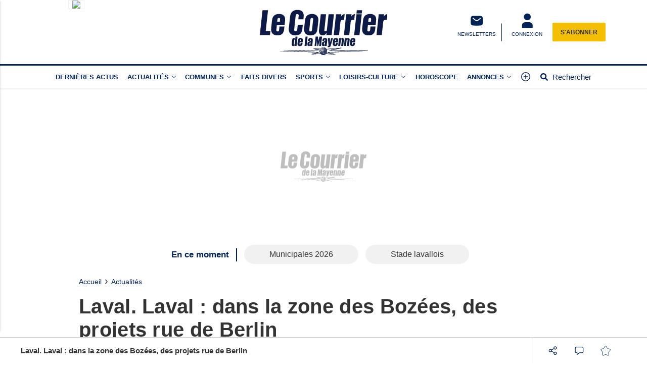

--- FILE ---
content_type: text/html; charset=UTF-8
request_url: https://www.lecourrierdelamayenne.fr/actualite-10877-laval-laval-dans-la-zone-des-bozees-des-projets-rue-de-berlin
body_size: 21565
content:
<!doctype html>
<html lang="fr">

<head>
			<link rel="preconnect" href="https://cache.consentframework.com/" crossorigin>
		<link rel="preconnect" href="https://choices.consentframework.com/" crossorigin>
		<script type="text/javascript" src="https://cache.consentframework.com/js/pa/29704/c/NmlKD/stub"></script>
		<script type="text/javascript" src="https://choices.consentframework.com/js/pa/29704/c/NmlKD/cmp" async></script>
	
	<meta http-equiv="content-type" content="text/html; charset=utf-8">
	<meta name="viewport" content="width=device-width, initial-scale=1, shrink-to-fit=no">
	<link rel="preload" href="https://www.lecourrierdelamayenne.fr/fonts/roboto-regular.woff2" as="font" type="font/woff2" crossorigin="anonymous">
	<link rel="preload" href="https://www.lecourrierdelamayenne.fr/fonts/roboto-bold.woff2" as="font" type="font/woff2" crossorigin="anonymous">
	<link rel="preload" as="style" href="https://www.lecourrierdelamayenne.fr/min/custom.min.css?v=77d1e732">
	<link rel="preload" as="style" href="https://www.lecourrierdelamayenne.fr/min/resp.min.css?v=77d1e732">
	<link rel="stylesheet" href="https://www.lecourrierdelamayenne.fr/min/custom.min.css?v=77d1e732">
	<link rel="stylesheet" href="https://www.lecourrierdelamayenne.fr/min/resp.min.css?v=77d1e732">
	<title>Laval. Laval : dans la zone des Bozées, des projets rue de Berlin</title>
	<meta name="title" content="Laval. Laval : dans la zone des Bozées, des projets rue de Berlin" />
	<meta name="description" content="Deux bâtiments en cours de construction, une menuiserie qui s’agrandit, une entreprise qui s’installe... Rue de Berlin dans la zone des Bozées à Laval, les projets ne manquent pas.   ">
	<meta name="tdm-reservation" content="1">
	<meta name="tdm-policy" content="/tdm-policy.json">

	<link rel="icon" href="https://www.lecourrierdelamayenne.fr/favicon.ico" type="image/x-icon">
	<link rel="shortcut icon" href="https://www.lecourrierdelamayenne.fr/favicon.ico">
			<meta name="robots" content="index,follow,noarchive,max-snippet:-1,max-image-preview:large">
	
	
	


	
	<meta property="fb:pages" content="325889950936265" />
			<meta name="facebook-domain-verification" content="9qtp7r7w95uisg4w7vqe5s9aontcxe" />
		<meta property="og:title" content="Laval. Laval : dans la zone des Bozées, des projets rue de Berlin" />
	<meta property="og:url" content="https://www.lecourrierdelamayenne.fr/actualite-10877-laval-laval-dans-la-zone-des-bozees-des-projets-rue-de-berlin" />
	<meta property="og:image" content="https://medias.lecourrierdelamayenne.fr/photos/1200/10877/" />
	<meta property="og:image:width" content="1200" />
	<meta property="og:image:height" content="578" />
	<meta property="og:image:alt" content="Laval. Laval : dans la zone des Bozées, des projets rue de Berlin" />
	<meta property="og:description" content="Deux bâtiments en cours de construction, une menuiserie qui s’agrandit, une entreprise qui s’installe... Rue de Berlin dans la zone des Bozées à Laval, les projets ne manquent pas.   " />
	<meta property="og:site_name" content="lecourrierdelamayenne.fr" />
	<meta property="og:type" content="article" />

			<meta property="article:content_tier" content="free" />
		<meta property="article:opinion" content="false" />
		<meta property="article:published_time" content="2019-02-19T09:00:00+01:00">
			
	
	<meta name="twitter:site" content="lecourrierdelamayenne.fr" />
	<meta name="twitter:card" content="summary_large_image" />
	<meta name="twitter:creator" content="@CDLM53" />
	<meta name="twitter:url" content="https://www.lecourrierdelamayenne.fr/actualite-10877-laval-laval-dans-la-zone-des-bozees-des-projets-rue-de-berlin" />
	<meta name="twitter:title" content="Laval. Laval : dans la zone des Bozées, des projets rue de Berlin" />
	<meta name="twitter:description" content="Deux bâtiments en cours de construction, une menuiserie qui s’agrandit, une entreprise qui s’installe... Rue de Berlin dans la zone des Bozées à Laval, les projets ne manquent pas.   " />
	<meta name="twitter:image" content="https://medias.lecourrierdelamayenne.fr/photos/1200/10877/" />
			<meta name="theme-color" content="#002458">
	<link rel="canonical" href="https://www.lecourrierdelamayenne.fr/actualite-10877-laval-laval-dans-la-zone-des-bozees-des-projets-rue-de-berlin" />

			<!-- Google Tag Manager -->
		<script>
			(function(w, d, s, l, i) {
				w[l] = w[l] || [];
				w[l].push({
					'gtm.start': new Date().getTime(),
					event: 'gtm.js'
				});
				var f = d.getElementsByTagName(s)[0],
					j = d.createElement(s),
					dl = l != 'dataLayer' ? '&l=' + l : '';
				j.async = true;
				j.src =
					'https://www.googletagmanager.com/gtm.js?id=' + i + dl;
				f.parentNode.insertBefore(j, f);
			})(window, document, 'script', 'dataLayer', 'GTM-P7CQZVT');
		</script>
		<!-- End Google Tag Manager -->
	
			<!-- Google tag (gtag.js) -->
		<script async src="https://www.googletagmanager.com/gtag/js?id=G-RT4ER804RG"></script>
		<script>
			window.dataLayer = window.dataLayer || [];

			function gtag() {
				dataLayer.push(arguments);
			}
			gtag('js', new Date());

			gtag('config', 'G-RT4ER804RG', {"user_log_status":"not connected","user_sub_status":"not subscribed","article_id":"10877","auteur":"29","date_publication":"2019-02-19 09:00:00","categories":[1,10,12,33]});
		</script>
	
		<script defer src="https://securepubads.g.doubleclick.net/tag/js/gpt.js"></script>

		<script>
			/*** NEW */
			var googletag = googletag || {};
			googletag.cmd = googletag.cmd || [];

			const habillage = "dfp_hp_habillage";
			const banniere = "mega_ban";

			googletag.cmd.push(function() {


				googletag.pubads().setTargeting('categorie_CM',"actualites");googletag.pubads().setTargeting('categorie_CM',"communes");googletag.pubads().setTargeting('categorie_CM',"laval");googletag.pubads().setTargeting('categorie_CM',"societe");
				// DESK FORMAT
				var hab_bill_mapping = googletag.sizeMapping().
				addSize([1200, 0], [
					[1, 1],
					[728, 90],
					[970, 250]
				]).
				addSize([0, 0], []).
				build();
				googletag.defineSlot('/1007386/CMA_DESK_TOP', [
					[1, 1],
					[728, 90],
					[970, 250]
				], 'dfp_hp_habillage').defineSizeMapping(hab_bill_mapping).addService(googletag.pubads());


				var desk_middle_mapping = googletag.sizeMapping().
				addSize([1200, 0], [
					[728, 90]
				]).
				addSize([0, 0], []).
				build();
				googletag.defineSlot('/1007386/CMA_DESK_MIDDLE', [
					[728, 90],
				], 'ban_middle').defineSizeMapping(desk_middle_mapping).addService(googletag.pubads());

				var desk_right_mapping = googletag.sizeMapping().
				addSize([1200, 0], [
					[120, 600],
					[300, 600],
					[160, 600],
					[300, 250]
				]).
				addSize([0, 0], []).
				build();
				googletag.defineSlot('/1007386/CMA_DESK_RIGHT', [
					[120, 600],
					[300, 600],
					[160, 600],
					[300, 250]
				], 'totem1').defineSizeMapping(desk_right_mapping).addService(googletag.pubads()).setTargeting('position', 'd1');
				googletag.defineSlot('/1007386/CMA_DESK_RIGHT', [
					[120, 600],
					[300, 600],
					[160, 600],
					[300, 250]
				], 'totem2').defineSizeMapping(desk_right_mapping).addService(googletag.pubads()).setTargeting('position', 'd2');
				googletag.defineSlot('/1007386/CMA_DESK_RIGHT', [
					[120, 600],
					[300, 600],
					[160, 600],
					[300, 250]
				], 'totem3').defineSizeMapping(desk_right_mapping).addService(googletag.pubads()).setTargeting('position', 'd3');
				googletag.defineSlot('/1007386/CMA_DESK_RIGHT', [
					[120, 600],
					[300, 600],
					[160, 600],
					[300, 250]
				], 'totem4').defineSizeMapping(desk_right_mapping).addService(googletag.pubads()).setTargeting('position', 'd4');

				// MOBILE FORMAT
				var mob_middle_top_mapping = googletag.sizeMapping().
				addSize([1200, 0], []).
				addSize([0, 0], [
					[320, 50],
					[320, 100],
					[300, 250]
				]).
				build();
				googletag.defineSlot('/1007386/CMA_MOB_MIDDLE', [
					[320, 50],
					[320, 100],
					[300, 250]
				], 'totem_mob1').defineSizeMapping(mob_middle_top_mapping).addService(googletag.pubads()).setTargeting('position', 'd1');
				googletag.defineSlot('/1007386/CMA_MOB_MIDDLE', [
					[320, 50],
					[320, 100],
					[300, 250]
				], 'totem_mob2').defineSizeMapping(mob_middle_top_mapping).addService(googletag.pubads()).setTargeting('position', 'd2');
				googletag.defineSlot('/1007386/CMA_MOB_MIDDLE', [
					[320, 50],
					[320, 100],
					[300, 250]
				], 'totem_mob3').defineSizeMapping(mob_middle_top_mapping).addService(googletag.pubads()).setTargeting('position', 'd3');
				googletag.defineSlot('/1007386/CMA_MOB_MIDDLE', [
					[320, 50],
					[320, 100],
					[300, 250]
				], 'totem_mob4').defineSizeMapping(mob_middle_top_mapping).addService(googletag.pubads()).setTargeting('position', 'd4');

				googletag.defineSlot('/1007386/CMA_MOB_TOP', [
					[320, 50],
					[320, 100],
					[300, 250]
				], 'mega_ban').defineSizeMapping(mob_middle_top_mapping).addService(googletag.pubads());

				googletag.defineSlot('/1007386/CMA_INARTICLE', [1, 1], 'inarticle').addService(googletag.pubads());

				googletag.pubads().addEventListener('slotOnload', function(event) {
					const slot = event.slot;
					const slot_id = slot.getSlotElementId();
					if (slot_id !== habillage) {
						document.getElementById(slot_id).classList.add("filled");
					}
				});
				googletag.pubads().addEventListener('slotRenderEnded', function(event) {
					try {
						if (event && event.slot) {
							let slot_id = event.slot.getSlotElementId();
							// console.log("Slot rendu:", slot_id, "Rempli:", !event.isEmpty);
							if (slot_id === habillage) {
								if (event.size != null && event.size[0] > 1200) {
									document.body.classList.add("hab");
									habillage_position();
								}
							}
						} else {
							console.warn("slotRenderEnded: aucun slot valide");
						}
					} catch (e) {
						console.error("Erreur slotRenderEnded:", e);
					}
				});

				googletag.pubads().setTargeting("dn", window.location.hostname);
				googletag.pubads().setTargeting("lang", "fr");
				//googletag.pubads().collapseEmptyDivs();
				googletag.pubads().enableLazyLoad();
				googletag.pubads().enableSingleRequest();

				googletag.pubads().disableInitialLoad();

				googletag.enableServices();
			})
		</script>
		
	

			<style>
			.onesignal-customlink-subscribe.link {
				text-transform: none;
				font-weight: normal;
			}
		</style>
	

	<script type="application/ld+json">
		{
			"@context": "https://schema.org",
			"@type": "Organization",
			"url": "https://www.lecourrierdelamayenne.fr/",
			"logo": "https://www.lecourrierdelamayenne.fr/assets/images/logos/logo.svg"
		}
	</script>

	<script type="application/ld+json">
		{
			"@context": "https://schema.org",
			"@type": "WebSite",
			"url": "https://www.lecourrierdelamayenne.fr/",
			"potentialAction": {
				"@type": "SearchAction",
				"target": "https://www.lecourrierdelamayenne.fr/recherche/?search_value={search_term_string}",
				"query-input": "required name=search_term_string"
			}
		}
	</script>

	<script type="application/ld+json">
		{
			"@context": "https://schema.org",
			"@type": "LocalBusiness",
			"image": [
				"https://www.lecourrierdelamayenne.fr/assets/images/logos/logo.jpg"
			],
			"@id": "https://www.lecourrierdelamayenne.fr/",
			"name": "Le Courrier de la Mayenne",
			"address": {
				"@type": "PostalAddress",
				"streetAddress": "108 rue Victor Boissel",
				"addressLocality": "Laval",
				"addressRegion": "",
				"postalCode": "53000",
				"addressCountry": "FR"
			},
			"review": {
				"@type": "Review",
				"reviewRating": {
					"@type": "Rating",
					"ratingValue": "4",
					"bestRating": "5"
				},
				"author": {
					"@type": "Person",
					"name": "Le Courrier de la Mayenne"
				}
			},
			"geo": {
				"@type": "GeoCoordinates",
				"latitude": "",
				"longitude": ""
			},
			"url": "https://medias.lecourrierdelamayenne.fr/",
			"telephone": "+33243591040"
		}
	</script>

	<script type="application/ld+json">
		{
			"@context": "https://schema.org",
			"@type": "BreadcrumbList",
			"itemListElement": [{
					"@type": "ListItem",
					"position": 1,
					"name": "Accueil",
					"item": "https://www.lecourrierdelamayenne.fr/"
				}
				, {
								"@type": "ListItem",
								"position": 2,
								"name": "Actualités",
								"item": "https://www.lecourrierdelamayenne.fr/actualites-actualites.html"
							}
				
			]
		}
	</script>

			<script type="application/ld+json">
			{
				"@context": "https://schema.org",
				"@type": "NewsArticle",
				"mainEntityOfPage": {
					"@type": "WebPage",
					"@id": "https://www.lecourrierdelamayenne.fr/actualite-10877-laval-laval-dans-la-zone-des-bozees-des-projets-rue-de-berlin"
				},
				"headline": "Laval. Laval : dans la zone des Boz\u00e9es, des projets rue de Berlin",
				"identifier": "10877",
				"name": "Laval. Laval : dans la zone des Boz\u00e9es, des projets rue de Berlin",
				"image": {
					"@type": "ImageObject",
					"url": "https://medias.lecourrierdelamayenne.fr/photos/1200/10877/",
					"height": 578,
					"width": 1200
				},
				"keywords": [],
				"datePublished": "2019-02-19T09:00:00+01:00",

				
				"author": {
					"@type": "Person",
					"name": "Desaunai Jean-Michel",
					"url": ""
				},
				"isAccessibleForFree": true,
				"hasPart": {
					"@type": "WebPageElement",
					"isAccessibleForFree": true,
					"cssSelector": "#paywall_ctn"
				},
				"publisher": {
					"@type": "Organization",
					"name": "Le Courrier de la Mayenne",
					"url": "https://www.lecourrierdelamayenne.fr/",
					"logo": {
						"@type": "ImageObject",
						"url": "https://www.lecourrierdelamayenne.fr/assets/images/logos/logo.jpg",
						"width": 450,
						"height": 54
					},
					"sameAs": ["https://www.facebook.com/lecourrierdelamayenne","https://twitter.com/CDLM53"]
				},
				 "articleSection": ["Actualit\u00e9s","Communes","Laval","Soci\u00e9t\u00e9"],
				 "description": "Deux b\u00e2timents en cours de construction, une menuiserie qui s\u2019agrandit, une entreprise qui s\u2019installe... Rue de Berlin dans la zone des Boz\u00e9es \u00e0 Laval, les projets ne manquent pas.   "			}
		</script>
	
	<script>
		window.dataLayer = window.dataLayer || [];
		dataLayer.push({"user_log_status":"not connected","user_sub_status":"not subscribed","article_id":"10877","auteur":"29","date_publication":"2019-02-19 09:00:00","categories":[1,10,12,33]});
	</script>

	
	
	
</head>

<body class="sticky_bannerbottom ">
	<!-- Google Tag Manager (noscript) -->
	<noscript><iframe src="https://www.googletagmanager.com/ns.html?id=GTM-P7CQZVT" height="0" width="0" style="display:none;visibility:hidden"></iframe></noscript>
	<!-- End Google Tag Manager (noscript) -->

		<header class="header_container " id="header_container">
		<div class="main_header">
			<div class="ctn_ext">
				<button type="button" id="navbar-toggle" class="navbar-toggle mobile" data-target="#mySidenav" aria-label="Menu">
					<span class="in-block">
						<span class="icon-bar"></span>
						<span class="icon-bar"></span>
						<span class="icon-bar"></span>
					</span>
					<span class="label_tool">Menu</span>
				</button>
				<div class="journalbox ">
											<div class="journalbox_content">
							<a href="https://www.lecourrierdelamayenne.fr/kiosque/" class="in-block" title="Retrouvez le numéro du 6/11/2025 Le Courrier de la Mayenne">
																	<img src="https://archives.lamanchelibre.fr/publications/10/29422/157/thumb/source-1762384022-1.jpg" alt="Lisez votre journal Le Courrier de la Mayenne" />
															</a>
						</div>
									</div>

				<div class="logo">
					<a href="https://www.lecourrierdelamayenne.fr/"><img src="https://www.lecourrierdelamayenne.fr/assets/images/logos/logo.svg" height="100" alt="Le Courrier de la Mayenne premium" /></a>
				</div>
				<div class="right_header_ctn">
											<a href="/inscription-newsletter/" class="actions-btn txt-center">
							<svg style="width: 25px;height:25px;" xmlns="http://www.w3.org/2000/svg" viewBox="0 0 68.6 72.3"><path d="M9.2 16.4c-3.4 3.4-3.4 8.9-3.4 19.8s0 16.4 3.4 19.8c3.4 3.4 8.9 3.4 19.8 3.4h11.6c10.9 0 16.4 0 19.8-3.4 3.4-3.4 3.4-8.9 3.4-19.8s0-16.4-3.4-19.8C57 13 51.5 13 40.6 13H29c-10.9 0-16.4 0-19.8 3.4m44.6 6.8c.8.9.6 2.3-.3 3.1l-6.4 5.3c-2.6 2.1-4.7 3.9-6.5 5.1-1.9 1.2-3.8 2-5.9 2s-4-.8-5.9-2c-1.8-1.2-3.9-2.9-6.5-5.1l-6.4-5.3c-.9-.8-1-2.1-.3-3.1s2.1-1 3.1-.3l6.3 5.2c2.7 2.3 4.6 3.8 6.2 4.8 1.5 1 2.6 1.3 3.6 1.3s2-.3 3.6-1.3 3.5-2.6 6.2-4.8l6.3-5.2c.9-.8 2.3-.6 3.1.3" fill="#fff" fill-rule="evenodd"></path></svg>							<span class="txt-btn txt-uppercase">NEWSLETTERS</span>
						</a>
					
					<a class="navbar-toggle actions-btn login-btn txt-center" aria-label="Menu" href="https://www.lecourrierdelamayenne.fr/connexion/?redirect-uri=https://www.lecourrierdelamayenne.fr/actualite-10877-laval-laval-dans-la-zone-des-bozees-des-projets-rue-de-berlin">
						<svg style='width: 25px;height:25px;' xmlns="http://www.w3.org/2000/svg" viewBox="0 0 68.6 72.3">
							<path d="M34.8 1.7a16.2 16.2 0 1 0-.8 32.4h.8a16.2 16.2 0 1 0 .8-32.4h-.8m-9.3 41.7c-9 0-16.2 7.3-16.2 16.2v11.6h51V59.6c0-9-7.3-16.2-16.2-16.2H25.5Z" fill="#fff" />
						</svg>
						<span class="txt-btn txt-uppercase">CONNEXION</span>
					</a>

											<div class="abobox">
							<a href="https://www.lecourrierdelamayenne.fr/abonnement/">S'abonner</a>
						</div>
									</div>
			</div>
		</div>
		<div id="header_nav">
			<div class="tool_header" id="tool_header">
				<nav class="ctn_ext main_nav" aria-label="Main">
					<div class="main_tool">
						<ul class="menu">
																						<li class="menu-dernieres-actus " >
																			<a  href="/actualites-actualites.html"  >Dernières actus</a>
																										</li>
															<li class="menu-actualites " >
																			<a class="lk_part" href="https://www.lecourrierdelamayenne.fr/actualites-actualites.html"  >Actualités</a>
																												<button class="dropd_btn " data-tab="menu-actualites" aria-expanded="false" id="parent_actualites" aria-controls="menu-actualites" aria-label="Actualit&eacute;s menu">
																						<svg width="12" height="12" viewBox="0 0 24 24">
												<path  d="M15.083 12l-6.85-6.678a.76.76 0 0 1 0-1.095.809.809 0 0 1 1.123 0l7.411 7.226a.76.76 0 0 1 0 1.094l-7.411 7.226a.809.809 0 0 1-1.123 0 .76.76 0 0 1 0-1.095L15.083 12z"></path>
											</svg>
										</button>
																	</li>
															<li class="menu-communes " >
																												<button class="dropd_btn " data-tab="menu-communes" aria-expanded="false" id="parent_communes" aria-controls="menu-communes" aria-label="Communes menu">
																							<span >Communes</span>
																						<svg width="12" height="12" viewBox="0 0 24 24">
												<path  d="M15.083 12l-6.85-6.678a.76.76 0 0 1 0-1.095.809.809 0 0 1 1.123 0l7.411 7.226a.76.76 0 0 1 0 1.094l-7.411 7.226a.809.809 0 0 1-1.123 0 .76.76 0 0 1 0-1.095L15.083 12z"></path>
											</svg>
										</button>
																	</li>
															<li class="menu-faits-divers " >
																			<a  href="https://www.lecourrierdelamayenne.fr/actualites-faits-divers.html"  >Faits divers</a>
																										</li>
															<li class="menu-sports " >
																			<a class="lk_part" href="https://www.lecourrierdelamayenne.fr/actualites-sports.html"  >Sports</a>
																												<button class="dropd_btn " data-tab="menu-sports" aria-expanded="false" id="parent_sports" aria-controls="menu-sports" aria-label="Sports menu">
																						<svg width="12" height="12" viewBox="0 0 24 24">
												<path  d="M15.083 12l-6.85-6.678a.76.76 0 0 1 0-1.095.809.809 0 0 1 1.123 0l7.411 7.226a.76.76 0 0 1 0 1.094l-7.411 7.226a.809.809 0 0 1-1.123 0 .76.76 0 0 1 0-1.095L15.083 12z"></path>
											</svg>
										</button>
																	</li>
															<li class="menu-loisirs-culture " >
																			<a class="lk_part" href="https://www.lecourrierdelamayenne.fr/actualites-loisirs-culture.html"  >Loisirs-Culture</a>
																												<button class="dropd_btn " data-tab="menu-loisirs-culture" aria-expanded="false" id="parent_loisirs-culture" aria-controls="menu-loisirs-culture" aria-label="Loisirs-Culture menu">
																						<svg width="12" height="12" viewBox="0 0 24 24">
												<path  d="M15.083 12l-6.85-6.678a.76.76 0 0 1 0-1.095.809.809 0 0 1 1.123 0l7.411 7.226a.76.76 0 0 1 0 1.094l-7.411 7.226a.809.809 0 0 1-1.123 0 .76.76 0 0 1 0-1.095L15.083 12z"></path>
											</svg>
										</button>
																	</li>
															<li class="menu-horoscope " >
																			<a  href="https://www.lecourrierdelamayenne.fr/actualites-horoscope.html"  >Horoscope</a>
																										</li>
															<li class="menu-annonces " >
																												<button class="dropd_btn " data-tab="menu-annonces" aria-expanded="false" id="parent_annonces" aria-controls="menu-annonces" aria-label="Annonces menu">
																							<span >Annonces</span>
																						<svg width="12" height="12" viewBox="0 0 24 24">
												<path  d="M15.083 12l-6.85-6.678a.76.76 0 0 1 0-1.095.809.809 0 0 1 1.123 0l7.411 7.226a.76.76 0 0 1 0 1.094l-7.411 7.226a.809.809 0 0 1-1.123 0 .76.76 0 0 1 0-1.095L15.083 12z"></path>
											</svg>
										</button>
																	</li>
														<li>
								<button class="navbar-toggle" aria-label="Menu" data-target="#mySidenav">
									<svg xmlns="http://www.w3.org/2000/svg" viewBox="0 0 24 24" style="width: 22px;height: 22px;margin-top: -3px;">
										<path d="M12.75 11.25h3.38a.75.75 0 0 1 0 1.5h-3.38v3.38a.75.75 0 0 1-1.5 0v-3.38H7.87a.75.75 0 1 1 0-1.5h3.38V7.87a.75.75 0 1 1 1.5 0v3.38zM12 21.84a9.84 9.84 0 1 1 0-19.68 9.84 9.84 0 0 1 0 19.68zm0-1.5a8.34 8.34 0 1 0 0-16.68 8.34 8.34 0 0 0 0 16.68z"></path>
									</svg>
								</button>
							</li>
							<li>
								<a href="https://www.lecourrierdelamayenne.fr/recherche/" class="search-toggle ">
									<div class="in-block">
										<svg style="width: 15px;margin-top: -5px;" xmlns="http://www.w3.org/2000/svg" viewBox="0 0 512 512">
											<path d="M505 442.7L405.3 343c-4.5-4.5-10.6-7-17-7H372c27.6-35.3 44-79.7 44-128C416 93.1 322.9 0 208 0S0 93.1 0 208s93.1 208 208 208c48.3 0 92.7-16.4 128-44v16.3c0 6.4 2.5 12.5 7 17l99.7 99.7c9.4 9.4 24.6 9.4 33.9 0l28.3-28.3c9.4-9.4 9.4-24.6.1-34zM208 336c-70.7 0-128-57.2-128-128 0-70.7 57.2-128 128-128 70.7 0 128 57.2 128 128 0 70.7-57.2 128-128 128z"></path>
										</svg>
									</div>
									<div class="label_tool">Rechercher</div>
								</a>
							</li>
						</ul>
					</div>
				</nav>
										<nav class="dropd_subnav dropd_content subnav  actualites" id="menu-actualites" aria-labelledby="parent_actualites">
							<div class="ctn_ext">
								<button class="subnav_btn subnav_btn_rwd disp-none">
									<svg aria-hidden="true" viewBox="0 0 100 100">
										<path d="M 10,50 L 60,100 L 70,90 L 30,50  L 70,10 L 60,0 Z"></path>
									</svg>
								</button>
								<div class="subnav_expandable">
									<ul>
																					<li ><a href="https://www.lecourrierdelamayenne.fr/actualites-commerce.html"  >Commerce</a></li>
																					<li ><a href="https://www.lecourrierdelamayenne.fr/actualites-education.html"  >Éducation</a></li>
																					<li ><a href="https://www.lecourrierdelamayenne.fr/actualites-economie.html"  >Économie</a></li>
																					<li ><a href="https://www.lecourrierdelamayenne.fr/actualites-politique.html"  >Politique</a></li>
																					<li ><a href="https://www.lecourrierdelamayenne.fr/actualites-sante.html"  >Santé</a></li>
																					<li ><a href="https://www.lecourrierdelamayenne.fr/actualites-agriculture.html"  >Agriculture</a></li>
																					<li ><a href="https://www.lecourrierdelamayenne.fr/actualites-patrimoine.html"  >Patrimoine</a></li>
																					<li ><a href="https://www.lecourrierdelamayenne.fr/actualites-environnement.html"  >Environnement</a></li>
																					<li ><a href="https://www.lecourrierdelamayenne.fr/actualites-france-monde.html"  >France-Monde</a></li>
																			</ul>
								</div>
								<button class="subnav_btn subnav_btn_fwd disp-none">
									<svg aria-hidden="true" viewBox="0 0 100 100">
										<path d="M 10,50 L 60,100 L 70,90 L 30,50  L 70,10 L 60,0 Z" transform="translate(100, 100) rotate(180)"></path>
									</svg>
								</button>
							</div>
						</nav>
										<nav class="dropd_subnav dropd_content subnav  communes" id="menu-communes" aria-labelledby="parent_communes">
							<div class="ctn_ext">
								<button class="subnav_btn subnav_btn_rwd disp-none">
									<svg aria-hidden="true" viewBox="0 0 100 100">
										<path d="M 10,50 L 60,100 L 70,90 L 30,50  L 70,10 L 60,0 Z"></path>
									</svg>
								</button>
								<div class="subnav_expandable">
									<ul>
																					<li ><a href="/communes.html"  >Toutes les communes</a></li>
																					<li ><a href="https://www.lecourrierdelamayenne.fr/actualites-laval.html"  >Laval</a></li>
																					<li ><a href="https://www.lecourrierdelamayenne.fr/actualites-mayenne.html"  >Mayenne</a></li>
																					<li ><a href="https://www.lecourrierdelamayenne.fr/actualites-chateau-gontier.html"  >Château-Gontier</a></li>
																					<li ><a href="https://www.lecourrierdelamayenne.fr/actualites-evron.html"  >Evron</a></li>
																					<li ><a href="https://www.lecourrierdelamayenne.fr/actualites-ernee.html"  >Ernée</a></li>
																					<li ><a href="https://www.lecourrierdelamayenne.fr/actualites-pre-en-pail.html"  >Pré-en-Pail</a></li>
																					<li ><a href="https://www.lecourrierdelamayenne.fr/actualites-meslay-du-maine.html"  >Meslay-du-Maine</a></li>
																					<li ><a href="https://www.lecourrierdelamayenne.fr/actualites-cosse-le-vivien.html"  >Cossé-le-Vivien</a></li>
																					<li ><a href="https://www.lecourrierdelamayenne.fr/actualites-craon.html"  >Craon</a></li>
																					<li ><a href="https://www.lecourrierdelamayenne.fr/actualites-gorron.html"  >Gorron</a></li>
																			</ul>
								</div>
								<button class="subnav_btn subnav_btn_fwd disp-none">
									<svg aria-hidden="true" viewBox="0 0 100 100">
										<path d="M 10,50 L 60,100 L 70,90 L 30,50  L 70,10 L 60,0 Z" transform="translate(100, 100) rotate(180)"></path>
									</svg>
								</button>
							</div>
						</nav>
										<nav class="dropd_subnav dropd_content subnav  sports" id="menu-sports" aria-labelledby="parent_sports">
							<div class="ctn_ext">
								<button class="subnav_btn subnav_btn_rwd disp-none">
									<svg aria-hidden="true" viewBox="0 0 100 100">
										<path d="M 10,50 L 60,100 L 70,90 L 30,50  L 70,10 L 60,0 Z"></path>
									</svg>
								</button>
								<div class="subnav_expandable">
									<ul>
																					<li ><a href="https://www.lecourrierdelamayenne.fr/actualites-football.html"  >Football</a></li>
																					<li ><a href="https://www.lecourrierdelamayenne.fr/actualites-futsal.html"  >Futsal</a></li>
																					<li ><a href="https://www.lecourrierdelamayenne.fr/actualites-cyclisme.html"  >Cyclisme</a></li>
																					<li ><a href="https://www.lecourrierdelamayenne.fr/actualites-athletisme.html"  >Athlétisme</a></li>
																					<li ><a href="https://www.lecourrierdelamayenne.fr/actualites-volley-ball.html"  >Volley-Ball</a></li>
																			</ul>
								</div>
								<button class="subnav_btn subnav_btn_fwd disp-none">
									<svg aria-hidden="true" viewBox="0 0 100 100">
										<path d="M 10,50 L 60,100 L 70,90 L 30,50  L 70,10 L 60,0 Z" transform="translate(100, 100) rotate(180)"></path>
									</svg>
								</button>
							</div>
						</nav>
										<nav class="dropd_subnav dropd_content subnav  loisirs-culture" id="menu-loisirs-culture" aria-labelledby="parent_loisirs-culture">
							<div class="ctn_ext">
								<button class="subnav_btn subnav_btn_rwd disp-none">
									<svg aria-hidden="true" viewBox="0 0 100 100">
										<path d="M 10,50 L 60,100 L 70,90 L 30,50  L 70,10 L 60,0 Z"></path>
									</svg>
								</button>
								<div class="subnav_expandable">
									<ul>
																					<li ><a href="https://www.lecourrierdelamayenne.fr/actualites-les-sorties-de-la-semaine.html"  >Les sorties de  la semaine</a></li>
																			</ul>
								</div>
								<button class="subnav_btn subnav_btn_fwd disp-none">
									<svg aria-hidden="true" viewBox="0 0 100 100">
										<path d="M 10,50 L 60,100 L 70,90 L 30,50  L 70,10 L 60,0 Z" transform="translate(100, 100) rotate(180)"></path>
									</svg>
								</button>
							</div>
						</nav>
										<nav class="dropd_subnav dropd_content subnav  annonces" id="menu-annonces" aria-labelledby="parent_annonces">
							<div class="ctn_ext">
								<button class="subnav_btn subnav_btn_rwd disp-none">
									<svg aria-hidden="true" viewBox="0 0 100 100">
										<path d="M 10,50 L 60,100 L 70,90 L 30,50  L 70,10 L 60,0 Z"></path>
									</svg>
								</button>
								<div class="subnav_expandable">
									<ul>
																					<li ><a href="https://annonces-legales.lecourrierdelamayenne.fr/"  target="_blank" >Annonces légales</a></li>
																					<li ><a href="https://lecourrierdelamayenne.e-marchespublics.com/"  target="_blank" >Marchés publics</a></li>
																					<li ><a href="https://annonces.lecourrierdelamayenne.fr/"  target="_blank" >Petites annonces</a></li>
																			</ul>
								</div>
								<button class="subnav_btn subnav_btn_fwd disp-none">
									<svg aria-hidden="true" viewBox="0 0 100 100">
										<path d="M 10,50 L 60,100 L 70,90 L 30,50  L 70,10 L 60,0 Z" transform="translate(100, 100) rotate(180)"></path>
									</svg>
								</button>
							</div>
						</nav>
							</div>
			<nav id="mySidenav" class="sidenav sidenav-left" aria-label="Left Menu">
				<div class="container_sidenav" style="height: 100%;">
					<div id="sidenav_header">
						<div>MENU</div>
						<button class="btn_header closebtn in-block navbar-close" aria-label="Fermer le menu" style="background: transparent;height: 45px;vertical-align:top;">
							<svg style="color: white;width: 10px;margin-top: -2px;" xmlns="http://www.w3.org/2000/svg" viewBox="0 0 352 512" fill="#fff">
								<path d="M243 256l100-100c12-12 12-32 0-44l-22-22c-12-12-32-12-44 0L176 189 76 89c-12-12-32-12-44 0L9 111c-12 12-12 32 0 44L109 256 9 356c-12 12-12 32 0 44l22 22c12 12 32 12 44 0L176 323l100 100c12 12 32 12 44 0l22-22c12-12 12-32 0-44L243 256z" />
							</svg>
						</button>
					</div>
					<div class="sidenav_actions">
						
													<a class="left_link ll_connecte" href="https://www.lecourrierdelamayenne.fr/kiosque/" title="Lisez le journal Le Courrier de la Mayenne">Consulter le journal</a>
																																		<a class="left_link ll_abonnement" href="https://www.lecourrierdelamayenne.fr/abonnement/">Découvrez nos offres</a>
							
							<a class="left_link ll_rechercher" href="https://www.lecourrierdelamayenne.fr/recherche/">Rechercher</a>
					</div>
					<ul class="sidenav_menu">
						<li class="menu-cat">
							<div class="menu-label">
								<a href="https://www.lecourrierdelamayenne.fr/">
									<svg xmlns="http://www.w3.org/2000/svg" viewBox="0 0 100 100" style="margin-top: -5px">
										<path d="M97 47L53 7c-2-2-5-2-7 0L4 47c-2 1-2 4-1 5 1 2 3 3 5 3h7v39c0 2 1 3 3 3h24c2 0 3-1 3-3V71h14v24c0 2 1 3 3 3H84c2 0 3-1 3-3V55h7c2 0 4-1 5-3C99 50 98 48 97 47z" />
									</svg>
									A la Une
								</a>
							</div>
						</li>


													<li class="expander-go menu-cat ">
								<div class="menu-label" >
																			<a href="/actualites-actualites.html"  >Dernières actus</a>
																	</div>
															</li>
													<li class="expander-go menu-cat expendable">
								<div class="menu-label" >
																			<span class="parent background" >Actualités</span>
										<span class="expander"></span>
																	</div>
																	<ul class="menu-list">
																					<li ><a href="https://www.lecourrierdelamayenne.fr/actualites-commerce.html"  >Commerce</a></li>
																					<li ><a href="https://www.lecourrierdelamayenne.fr/actualites-education.html"  >Éducation</a></li>
																					<li ><a href="https://www.lecourrierdelamayenne.fr/actualites-economie.html"  >Économie</a></li>
																					<li ><a href="https://www.lecourrierdelamayenne.fr/actualites-politique.html"  >Politique</a></li>
																					<li ><a href="https://www.lecourrierdelamayenne.fr/actualites-sante.html"  >Santé</a></li>
																					<li ><a href="https://www.lecourrierdelamayenne.fr/actualites-agriculture.html"  >Agriculture</a></li>
																					<li ><a href="https://www.lecourrierdelamayenne.fr/actualites-patrimoine.html"  >Patrimoine</a></li>
																					<li ><a href="https://www.lecourrierdelamayenne.fr/actualites-environnement.html"  >Environnement</a></li>
																					<li ><a href="https://www.lecourrierdelamayenne.fr/actualites-france-monde.html"  >France-Monde</a></li>
																													</ul>
															</li>
													<li class="expander-go menu-cat expendable">
								<div class="menu-label" >
																			<span class="parent background" >Communes</span>
										<span class="expander"></span>
																	</div>
																	<ul class="menu-list">
																					<li ><a href="/communes.html"  >Toutes les communes</a></li>
																					<li ><a href="https://www.lecourrierdelamayenne.fr/actualites-laval.html"  >Laval</a></li>
																					<li ><a href="https://www.lecourrierdelamayenne.fr/actualites-mayenne.html"  >Mayenne</a></li>
																					<li ><a href="https://www.lecourrierdelamayenne.fr/actualites-chateau-gontier.html"  >Château-Gontier</a></li>
																					<li ><a href="https://www.lecourrierdelamayenne.fr/actualites-evron.html"  >Evron</a></li>
																					<li ><a href="https://www.lecourrierdelamayenne.fr/actualites-ernee.html"  >Ernée</a></li>
																					<li ><a href="https://www.lecourrierdelamayenne.fr/actualites-pre-en-pail.html"  >Pré-en-Pail</a></li>
																					<li ><a href="https://www.lecourrierdelamayenne.fr/actualites-meslay-du-maine.html"  >Meslay-du-Maine</a></li>
																					<li ><a href="https://www.lecourrierdelamayenne.fr/actualites-cosse-le-vivien.html"  >Cossé-le-Vivien</a></li>
																					<li ><a href="https://www.lecourrierdelamayenne.fr/actualites-craon.html"  >Craon</a></li>
																					<li ><a href="https://www.lecourrierdelamayenne.fr/actualites-gorron.html"  >Gorron</a></li>
																													</ul>
															</li>
													<li class="expander-go menu-cat ">
								<div class="menu-label" >
																			<a href="https://www.lecourrierdelamayenne.fr/actualites-faits-divers.html"  >Faits divers</a>
																	</div>
															</li>
													<li class="expander-go menu-cat expendable">
								<div class="menu-label" >
																			<span class="parent background" >Sports</span>
										<span class="expander"></span>
																	</div>
																	<ul class="menu-list">
																					<li ><a href="https://www.lecourrierdelamayenne.fr/actualites-football.html"  >Football</a></li>
																					<li ><a href="https://www.lecourrierdelamayenne.fr/actualites-futsal.html"  >Futsal</a></li>
																					<li ><a href="https://www.lecourrierdelamayenne.fr/actualites-cyclisme.html"  >Cyclisme</a></li>
																					<li ><a href="https://www.lecourrierdelamayenne.fr/actualites-athletisme.html"  >Athlétisme</a></li>
																					<li ><a href="https://www.lecourrierdelamayenne.fr/actualites-volley-ball.html"  >Volley-Ball</a></li>
																													</ul>
															</li>
													<li class="expander-go menu-cat expendable">
								<div class="menu-label" >
																			<span class="parent background" >Loisirs-Culture</span>
										<span class="expander"></span>
																	</div>
																	<ul class="menu-list">
																					<li ><a href="https://www.lecourrierdelamayenne.fr/actualites-les-sorties-de-la-semaine.html"  >Les sorties de  la semaine</a></li>
																													</ul>
															</li>
													<li class="expander-go menu-cat expendable">
								<div class="menu-label" >
																			<span class="parent background" >Annonces</span>
										<span class="expander"></span>
																	</div>
																	<ul class="menu-list">
																					<li ><a href="https://annonces-legales.lecourrierdelamayenne.fr/"  target="_blank" >Annonces légales</a></li>
																					<li ><a href="https://annonces.lecourrierdelamayenne.fr/"  target="_blank" >Petites annonces</a></li>
																													</ul>
															</li>
													<li class="expander-go menu-cat ">
								<div class="menu-label" >
																			<a href="https://www.lecourrierdelamayenne.fr/actualites-horoscope.html"  >Horoscope</a>
																	</div>
															</li>
											</ul>
				</div>
			</nav>

			
							<div class="tool_info" id="tool_info">
					<div><p>Découvrez Le Courrier de la Mayenne en illimité pour 1€ seulement <a href="https://www.lecourrierdelamayenne.fr/abonnement/">Découvrir les offres</a></p></div>
				</div>
			
		</div>
	</header>


	<div id="marketing" class="wrapper">
					<div class="class_pub dfp_hp_habillage has_regie" id="dfp_hp_habillage"><div class="regie_link"><p>Envie d'afficher votre publicité ?</p><a href="/contactez-nous/" target="_blank">Contactez-nous</a></div><script>googletag.cmd.push(function() { googletag.display('dfp_hp_habillage'); });</script></div>			<div class="class_pub mega_ban" id="mega_ban"><script>googletag.cmd.push(function() { googletag.display('mega_ban'); });</script></div>			</div>

			<div id='en_ce_moment'>
			<div>
				<span>En ce moment</span>
				<div class="ecm_container">
					<div class="ecm_items">
						<ul>
							<li><a href="https://www.lecourrierdelamayenne.fr/tag/municipales-2026/">Municipales 2026</a></li><li><a href="https://www.lecourrierdelamayenne.fr/tag/stade-lavallois/"> Stade lavallois</a></li>						</ul>
					</div>
				</div>
			</div>
		</div>
	
<link href="https://www.lecourrierdelamayenne.fr/min/plyr.min.css" rel="stylesheet">

	<link rel="stylesheet" href="https://www.lecourrierdelamayenne.fr/min/simple-lightbox.min.css">

	<!-- CREA INARTICLE -->
	<div id="inarticle" style='visibility: hidden;position: absolute;height: 0;width: 0;'></div>

<main class="container page">
	
		<article class="row mt25 mb25" id="ctn_article">
			<div class="col-sm-12">
				<nav class="filariane">
					<div><a href="https://www.lecourrierdelamayenne.fr/">Accueil</a></div>
													<div>
									<a href="https://www.lecourrierdelamayenne.fr/actualites-actualites.html">
										Actualités									</a>
								</div>
											</nav>
				<h1 class="article_maintitle ">
					Laval. Laval : dans la zone des Bozées, des projets rue de Berlin				</h1>
				<p>
											<span >
							Actualités.
						</span>
										
					Deux bâtiments en cours de construction, une menuiserie qui s’agrandit, une entreprise qui s’installe... Rue de Berlin dans la zone des Bozées à Laval, les projets ne manquent pas.   				</p>
				<div class="article_date_pub">
					<span>Publié le
					19/02/2019 à 09h00 - Par Desaunai Jean-Michel					</span>

				</div>
										<figure>
							<picture>
								<source media="(max-width: 586px)" srcset="https://medias.lecourrierdelamayenne.fr/photos/586/10877/" />
								<img class="media illustration"
									src="https://medias.lecourrierdelamayenne.fr/photos/1200/10877/"
									width="1200" 
									height="578"
									loading="eager"
									fetchpriority="high"
									alt="Laval. Laval : dans la zone des Bozées, des projets rue de Berlin" />
							</picture>
															<figcaption>Un bâtiment destiné à la location se construit rue de Berlin à Laval, avant la réalisation de son jumeau.</figcaption>
														</figure>
				
			</div>
			
			<div class="class_pub ban_middle has_regie" id="ban_middle"><div class="regie_link"><p>Envie d'afficher votre publicité ?</p><a href="/contactez-nous/" target="_blank">Contactez-nous</a></div><script>googletag.cmd.push(function() { googletag.display('ban_middle'); });</script></div>
			<div class="main_col post_content">
				<div id="texte_article">
											<div class="article_txt div_corps_texte text">
							<p></p><p>A c&ocirc;t&eacute; de Promocash, un b&acirc;timent d&rsquo;une superficie de 670 m2 est en cours de construction. Le projet est men&eacute; par Aymeric Quennec. &laquo;&nbsp;<em>Ce b&acirc;timent avec mezzanine est un investissement locatif. Il est plut&ocirc;t destin&eacute; &agrave; des activit&eacute;s de stockage/logistique ou &agrave; des artisans/PME</em> (NDLR : petite et moyenne entreprise)&nbsp;&raquo;, indique le futur propri&eacute;taire.</p><p>Le chantier qui a d&eacute;but&eacute; en octobre, devrait &ecirc;tre livr&eacute; en avril. &laquo; Je laisse libre cours au locataire pour am&eacute;nager l&rsquo;espace, le cloisonner &raquo;, annonce le jeune investisseur. Sur le toit, 600 m2 de panneaux solaires seront &eacute;galement implant&eacute;s. &laquo; <em>C&rsquo;est un investissement &agrave; part. L&rsquo;&eacute;nergie produite ne sera pas inject&eacute;e dans le b&acirc;timent mais sera revendue &agrave; EDF via un compteur d&rsquo;injection</em> &raquo;, pr&eacute;sente Aymeric Quennec. A c&ocirc;t&eacute;, d&eacute;marrera ensuite la construction d&rsquo;un b&acirc;timent jumeau pour une livraison esp&eacute;r&eacute;e au printemps 2020.</p><p><img src="https://static.actu.fr/uploads/2019/02/laval-delmeca-854x569.jpg" alt="">Arnaud Favier a install&eacute; son entreprise Delmeca en novembre dernier.</p><p>Toujours dans la rue de Berlin, l'entreprise DM Menuiserie va &eacute;galement s'agrandir. Sur la parcelle situ&eacute;e &agrave; c&ocirc;t&eacute;, la soci&eacute;t&eacute; Delmeca s'est install&eacute;e en novembre dernier. Enfin en octobre dernier, l'entreprise <a href="https://actu.fr/societe/lentreprise-lavalloise-festi-concept-sagrandit-pour-ses-20-ans_25481787.html">Festi concept avait d&eacute;j&agrave; inaugur&eacute; un nouveau b&acirc;timent de 650 m2</a>.</p><p>Plus d'informations dans votre derni&egrave;re &eacute;dition du <em>Courrier de la Mayenne</em>.</p>
						</div>

						
													<section id="article_galerie">
								<div class="titreSectionArticle">Galerie photos</div>
								<div class="gallery">
																			<a class="gallery-item popup-img" data-num="1" href="https://medias.lecourrierdelamayenne.fr/photos/galeries/10877/2311-tab.jpg">
											<img alt="" title="" src="https://medias.lecourrierdelamayenne.fr/photos/galeries/10877/min-2311.jpg" />
										</a>
																			<a class="gallery-item popup-img" data-num="1" href="https://medias.lecourrierdelamayenne.fr/photos/galeries/10877/9275-tab.jpg">
											<img alt="" title="" src="https://medias.lecourrierdelamayenne.fr/photos/galeries/10877/min-9275.jpg" />
										</a>
																	</div>
							</section>
											<form id="articleFormNL" action="/inscription-newsletter/" class="mt-4 mb-4">
	<h3>Newsletter</h3>
	Restez informé ! Recevez des alertes pour être au courant de toutes les dernières actualités.
	<div class="inputBtn">
		<input type="email" name="right_input_nl" id="right_input_nl" class="form-control" placeholder="Votre adresse mail">
		<button type="submit" class="btn-valid" aria-label="S'inscrire la newsletter">
			<svg width="21" height="17" viewBox="0 0 21 17" fill="none" xmlns="http://www.w3.org/2000/svg">
				<path d="M4.86668 0.365234L7.88871 3.63336L5.75524 7.83008L10.2538 7.02355L12.3013 11.9664L20.9999 0.560797L4.86668 0.365234ZM4.31346 7.44027L5.15083 6.75317L4.06999 7.09508L3.95711 6.93758L4.40533 6.5038L3.82061 6.73939C1.58477 7.60761 -0.000729445 9.77126 -0.000729445 12.3077C-0.00154111 13.1181 0.163639 13.9201 0.484629 14.6642C0.805618 15.4083 1.27561 16.0788 1.86565 16.6343C1.35543 15.7398 1.08781 14.7274 1.0893 13.6976C1.0893 11.1927 2.67546 8.96014 4.86602 8.08208L5.14361 7.4127L4.48736 7.69948L4.30296 7.45011L4.31346 7.44027ZM8.13152 5.71761L9.52999 3.25011L17.7535 1.32598L8.13152 5.71761Z" fill="white" />
			</svg>
		</button>
	</div>
</form>
									<div class="class_pub totpub has_regie" id="totem_mob1"><div class="regie_link"><p>Envie d'afficher votre publicité ?</p><a href="/contactez-nous/" target="_blank">Contactez-nous</a></div><script>googletag.cmd.push(function() { googletag.display('totem_mob1'); });</script></div>			
					<section class="row" style="position:relative;margin-top: 18px;">
	<input type="hidden" id="articleId" value="10877">
	<div id="comments-bloc-2" class="col-sm-12">
		<div>
			<div>
				<div class="comment-title">
					Réagir à cet article </div>
									<div class="no-connect-comment">
						<svg xmlns="http://www.w3.org/2000/svg" width="30.857" height="24" viewBox="0 0 30.857 24">
							<path id="FontAwsome_comments_" data-name="FontAwsome (comments)" d="M22.286,40.571C22.286,35.836,17.3,32,11.143,32S0,35.836,0,40.571A7.268,7.268,0,0,0,2.036,45.5,12.058,12.058,0,0,1,.118,48.42a.426.426,0,0,0-.08.466.42.42,0,0,0,.391.257A9.433,9.433,0,0,0,5.18,47.8a13.631,13.631,0,0,0,5.963,1.339C17.3,49.143,22.286,45.307,22.286,40.571Zm6.536,11.786a7.258,7.258,0,0,0,2.036-4.929c0-3.584-2.866-6.654-6.927-7.934A7.961,7.961,0,0,1,24,40.571c0,5.673-5.77,10.286-12.857,10.286a16.061,16.061,0,0,1-1.7-.1C11.132,53.836,15.1,56,19.714,56a13.557,13.557,0,0,0,5.962-1.339A9.433,9.433,0,0,0,30.429,56a.422.422,0,0,0,.391-.257.429.429,0,0,0-.08-.466A11.93,11.93,0,0,1,28.821,52.357Z" transform="translate(0 -32)" fill="#fff" />
						</svg>
						<p>
							L'espace des commentaires est ouvert aux inscrits.<br>
							<a href="https://www.lecourrierdelamayenne.fr/connexion/?redirect-uri=https://www.lecourrierdelamayenne.fr/actualite-10877-laval-laval-dans-la-zone-des-bozees-des-projets-rue-de-berlin">Connectez-vous</a> ou <a href="https://www.lecourrierdelamayenne.fr/connexion/?redirect-uri=https://www.lecourrierdelamayenne.fr/actualite-10877-laval-laval-dans-la-zone-des-bozees-des-projets-rue-de-berlin">créez un compte</a> pour pouvoir commenter cet article.
						</p>
					</div>
				
				<div class="mt25 comments-ctn-2" id="pending-comments">
									</div>


							</div>
		</div>
	</div>
</section>
					
				</div>

							<div class="class_pub totpub has_regie" id="totem_mob2"><div class="regie_link"><p>Envie d'afficher votre publicité ?</p><a href="/contactez-nous/" target="_blank">Contactez-nous</a></div><script>googletag.cmd.push(function() { googletag.display('totem_mob2'); });</script></div>		
		
							<div id="taboola-below-article-thumbnails"></div>
					<script type="text/javascript">
						window._taboola = window._taboola || [];
						_taboola.push({
							mode: 'alternating-thumbnails-a',
							container: 'taboola-below-article-thumbnails',
							placement: 'Below Article Thumbnails',
							target_type: 'mix'
						});
					</script>
				
			</div>

			<div class="right_col">
	
		<div class="right_ctn block_flash classique">
			<div class="head">
									<span>En direct</span>
											<div>
							<select id="flash_rub" aria-label="Rubrique En direct">
																		<option value="cat_1">Actualités</option>
																		<option value="cat_21">Faits divers</option>
																		<option value="cat_4">Economie</option>
																		<option value="cat_22">Sport</option>
															</select>
						</div>
												</div>
			<ul id="flash_news">
									<li>
						<div class="time">11/11</div>
						<a href="https://www.lecourrierdelamayenne.fr/actualite-36504-coupe-de-france-mes-parents-tenaient-une-boulangerie-a-mayenne-rencontre-avec-l-entraineur-du-cellier-mauves-adversaire-du-stade-lavallois-au-7e-tour" class="lock-p" title="Coupe de France. &quot;Mes parents tenaient une boulangerie à Mayenne&quot; : rencontre avec l&#039;entraîneur du Cellier Mauves, adversaire du Stade lavallois au 7e tour">
							Coupe de France. "Mes parents tenaient une boulangerie à Mayenne" : rencontre avec l'entraîneur du Cellier Mauves, adversaire du Stade lavallois au 7e tour						</a>
					</li>
									<li>
						<div class="time">11/11</div>
						<a href="https://www.lecourrierdelamayenne.fr/actualite-36413-en-mayenne-le-combat-d-une-famille-pour-trouver-une-place-en-ehpad-pour-leur-pere-atteint-d-alzheimer" class="lock-p" title="En Mayenne. Le combat d&#039;une famille pour trouver une place en Ehpad pour leur père atteint d&#039;Alzheimer">
							En Mayenne. Le combat d'une famille pour trouver une place en Ehpad pour leur père atteint d'Alzheimer						</a>
					</li>
									<li>
						<div class="time">11/11</div>
						<a href="https://www.lecourrierdelamayenne.fr/actualite-36506-municipales-2026-a-andouille-le-maire-annonce-qu-il-ne-sera-pas-candidat-lors-de-la-ceremonie-du-11-novembre" class="" title="Municipales 2026. À Andouillé, le maire annonce qu&#039;il ne sera pas candidat lors de la cérémonie du 11-Novembre">
							Municipales 2026. À Andouillé, le maire annonce qu'il ne sera pas candidat lors de la cérémonie du 11-Novembre						</a>
					</li>
									<li>
						<div class="time">11/11</div>
						<a href="https://www.lecourrierdelamayenne.fr/actualite-36505-municipales-2026-je-ne-me-sens-pas-vieux-a-78-ans-ce-maire-du-nord-mayenne-se-dit-toujours-pret-a-administrer-pour-plus-de-1-000-habitants" class="lock-p" title="Municipales 2026. &quot;Je ne me sens pas vieux&quot; : à 78 ans, ce maire du Nord-Mayenne se dit toujours prêt à administrer pour plus de 1 000 habitants">
							Municipales 2026. "Je ne me sens pas vieux" : à 78 ans, ce maire du Nord-Mayenne se dit toujours prêt à administrer pour plus de 1 000 habitants						</a>
					</li>
									<li>
						<div class="time">11/11</div>
						<a href="https://www.lecourrierdelamayenne.fr/actualite-36367-bonchamp-christelle-et-karine-offrent-des-fournitures-aux-enfants-nepalais" class="" title="Bonchamp. Christelle et Karine offrent des fournitures aux enfants népalais">
							Bonchamp. Christelle et Karine offrent des fournitures aux enfants népalais						</a>
					</li>
									<li>
						<div class="time">11/11</div>
						<a href="https://www.lecourrierdelamayenne.fr/actualite-36495-vaiges-accident-sur-la-d57-trois-voitures-impliquees-trois-blesses-pris-en-charge-par-les-pompiers" class="" title="Vaiges. Accident sur la D57 : trois voitures impliquées, trois blessés pris en charge par les pompiers">
							Vaiges. Accident sur la D57 : trois voitures impliquées, trois blessés pris en charge par les pompiers						</a>
					</li>
									<li>
						<div class="time">11/11</div>
						<a href="https://www.lecourrierdelamayenne.fr/actualite-36411-en-mayenne-philippe-bautes-forain-retraite-poursuit-la-vie-nomade" class="lock-p" title="En Mayenne. Philippe Bautes, forain retraité, poursuit la vie nomade">
							En Mayenne. Philippe Bautes, forain retraité, poursuit la vie nomade						</a>
					</li>
									<li>
						<div class="time">10/11</div>
						<a href="https://www.lecourrierdelamayenne.fr/actualite-36419-en-mayenne-une-eleveuse-condamnee-apres-la-decouverte-de-26-chats-dans-des-conditions-insalubres" class="" title="En Mayenne. Une éleveuse condamnée après la découverte de 26 chats dans des conditions insalubres">
							En Mayenne. Une éleveuse condamnée après la découverte de 26 chats dans des conditions insalubres						</a>
					</li>
									<li>
						<div class="time">10/11</div>
						<a href="https://www.lecourrierdelamayenne.fr/actualite-36420-mayenne-escroquee-par-un-brouteur-elle-arnaque-a-son-tour-pour-lui-transmettre-6-000-euros" class="" title="Mayenne. Escroquée par un &quot;brouteur&quot;, elle arnaque à son tour pour lui transmettre 6 000 euros">
							Mayenne. Escroquée par un "brouteur", elle arnaque à son tour pour lui transmettre 6 000 euros						</a>
					</li>
									<li>
						<div class="time">10/11</div>
						<a href="https://www.lecourrierdelamayenne.fr/actualite-36383-en-mayenne-le-directeur-de-cet-hotel-restaurant-recoit-une-distinction-rare-pour-la-quatrieme-fois" class="" title="En Mayenne. Le directeur de cet hôtel-restaurant reçoit une distinction rare pour la quatrième fois">
							En Mayenne. Le directeur de cet hôtel-restaurant reçoit une distinction rare pour la quatrième fois						</a>
					</li>
									<li>
						<div class="time">10/11</div>
						<a href="https://www.lecourrierdelamayenne.fr/actualite-36424-villaines-la-juhel-un-carre-militaire-pour-preserver-la-memoire-des-soldats" class="" title="Villaines-la-Juhel. Un carré militaire pour préserver la mémoire des soldats">
							Villaines-la-Juhel. Un carré militaire pour préserver la mémoire des soldats						</a>
					</li>
									<li>
						<div class="time">10/11</div>
						<a href="https://www.lecourrierdelamayenne.fr/actualite-36412-futsal-ce-n-etait-pas-mon-choix-de-partir-diego-napoles-a-un-pied-a-nantes-mais-le-coeur-toujours-a-laval" class="lock-p" title="Futsal. &quot;Ce n&#039;était pas mon choix de partir&quot; : Diego Napoles a un pied à Nantes mais le cœur toujours à Laval ">
							Futsal. "Ce n'était pas mon choix de partir" : Diego Napoles a un pied à Nantes mais le cœur toujours à Laval 						</a>
					</li>
									<li>
						<div class="time">10/11</div>
						<a href="https://www.lecourrierdelamayenne.fr/actualite-36425-en-mayenne-rappel-conso-ces-fromages-aop-vendus-dans-plusieurs-grandes-surfaces-sont-contamines-a-la-bacterie-e-coli" class="" title="En Mayenne. Rappel conso : ces fromages AOP vendus dans plusieurs grandes surfaces sont contaminés à la bactérie E.Coli">
							En Mayenne. Rappel conso : ces fromages AOP vendus dans plusieurs grandes surfaces sont contaminés à la bactérie E.Coli						</a>
					</li>
									<li>
						<div class="time">10/11</div>
						<a href="https://www.lecourrierdelamayenne.fr/actualite-36426-en-mayenne-la-chaine-bein-sports-filmera-deux-clubs-mayennais-ce-dimanche" class="lock-p" title="En Mayenne. La chaîne beIN Sports filmera deux clubs mayennais ce dimanche">
							En Mayenne. La chaîne beIN Sports filmera deux clubs mayennais ce dimanche						</a>
					</li>
									<li>
						<div class="time">10/11</div>
						<a href="https://www.lecourrierdelamayenne.fr/actualite-36423-thuboeuf-la-compagnie-oh-clot-sa-saison-par-une-tournee" class="lock-p" title="Thuboeuf. La compagnie Oh ! clôt sa saison par une tournée">
							Thuboeuf. La compagnie Oh ! clôt sa saison par une tournée						</a>
					</li>
									<li>
						<div class="time">10/11</div>
						<a href="https://www.lecourrierdelamayenne.fr/actualite-36421-sante-ces-deputes-sollicitent-un-moratoire-sur-les-urgences-de-mayenne" class="lock-p" title="Santé. Ces députés sollicitent un moratoire sur les urgences de Mayenne">
							Santé. Ces députés sollicitent un moratoire sur les urgences de Mayenne						</a>
					</li>
									<li>
						<div class="time">10/11</div>
						<a href="https://www.lecourrierdelamayenne.fr/actualite-36417-en-mayenne-de-la-chaleur-du-soleil-et-de-la-pluie-quel-temps-fera-t-il-cette-semaine" class="" title="En Mayenne. De la chaleur, du soleil et de la pluie : quel temps fera-t-il cette semaine ?">
							En Mayenne. De la chaleur, du soleil et de la pluie : quel temps fera-t-il cette semaine ?						</a>
					</li>
									<li>
						<div class="time">10/11</div>
						<a href="https://www.lecourrierdelamayenne.fr/actualite-36402-ligue-des-champions-une-nouvelle-date-surprise-pour-le-huitieme-retour-de-l-etoile-lavalloise" class="" title="Ligue des champions. Une nouvelle date surprise pour le huitième retour de l&#039;Étoile lavalloise">
							Ligue des champions. Une nouvelle date surprise pour le huitième retour de l'Étoile lavalloise						</a>
					</li>
									<li>
						<div class="time">10/11</div>
						<a href="https://www.lecourrierdelamayenne.fr/actualite-36398-laval-un-feu-de-sous-sol-mobilise-les-pompiers" class="" title="Laval. Un feu de sous-sol mobilise les pompiers">
							Laval. Un feu de sous-sol mobilise les pompiers						</a>
					</li>
									<li>
						<div class="time">10/11</div>
						<a href="https://www.lecourrierdelamayenne.fr/actualite-36330-saint-denis-du-maine-les-scen-o-maine-celebrent-leurs-20-ans-avec-une-comedie-festive-a-la-dioniselle" class="lock-p" title="Saint-Denis-du-Maine. Les Scén&#039;O Maine célèbrent leurs 20 ans avec une comédie festive à La Dioniselle">
							Saint-Denis-du-Maine. Les Scén'O Maine célèbrent leurs 20 ans avec une comédie festive à La Dioniselle						</a>
					</li>
							</ul>
		</div>
	
	<div class="right_ctn">

			<div class="class_pub totem_droite has_regie" id="totem1"><div class="regie_link"><p>Envie d'afficher votre publicité ?</p><a href="/contactez-nous/" target="_blank">Contactez-nous</a></div><script>googletag.cmd.push(function() { googletag.display('totem1'); });</script></div>	</div>

			<div class="right_ctn block_flash block_top classique">
			<div class="head">
				<span>Les plus lus</span>
			</div>
			<ul>
									<li>
						<div class="time">1 - </div>
						<a href="https://www.lecourrierdelamayenne.fr/actualite-36385-en-mayenne-l-enseigne-ikea-va-t-elle-bientot-s-implanter-dans-le-departement" class="" title="En Mayenne. L&#039;enseigne Ikea va-t-elle bientôt s&#039;implanter dans le département ?">
							En Mayenne. L'enseigne Ikea va-t-elle bientôt s'implanter dans le département ?						</a>
					</li>
									<li>
						<div class="time">2 - </div>
						<a href="https://www.lecourrierdelamayenne.fr/actualite-36322-en-mayenne-l-adolescente-portee-disparue-a-evron-a-ete-retrouvee" class="" title="En Mayenne. L&#039;adolescente portée disparue à Évron a été retrouvée">
							En Mayenne. L'adolescente portée disparue à Évron a été retrouvée						</a>
					</li>
									<li>
						<div class="time">3 - </div>
						<a href="https://www.lecourrierdelamayenne.fr/actualite-36361-dossier-1-3-laval-commerce-en-centre-ville-pour-les-riverains-la-situation-se-degrade" class="lock-p" title="[Dossier - 1/3] Laval. Commerce en centre-ville : pour les riverains, la situation se dégrade">
							[Dossier - 1/3] Laval. Commerce en centre-ville : pour les riverains, la situation se dégrade						</a>
					</li>
									<li>
						<div class="time">4 - </div>
						<a href="https://www.lecourrierdelamayenne.fr/actualite-36336-stade-lavallois-bastia-laval-coup-de-theatre-l-ancien-president-lavallois-a-bien-vote-pour-rejouer-le-match" class="" title="Stade lavallois. Bastia – Laval : coup de théâtre, l&#039;ancien président lavallois a bien voté pour rejouer le match">
							Stade lavallois. Bastia – Laval : coup de théâtre, l'ancien président lavallois a bien voté pour rejouer le match						</a>
					</li>
									<li>
						<div class="time">5 - </div>
						<a href="https://www.lecourrierdelamayenne.fr/actualite-36388-laval-pres-de-280-vehicules-controles-lors-d-une-vaste-operation-de-securite" class="" title="Laval. Près de 280 véhicules contrôlés lors d&#039;une vaste opération de sécurité">
							Laval. Près de 280 véhicules contrôlés lors d'une vaste opération de sécurité						</a>
					</li>
							</ul>
		</div>
	
	
		<section id="pa--carrousel">
			<span class="title">Petites Annonces</span>
			<div class="slider">
				<div class="slides">
												<div class="slide current">
								<a href="https://annonces.lecourrierdelamayenne.fr/annonces/immobilier//" title="Cliquer pour voir toutes les annonces de la catégorie" target="_blank" class="title-cat">Immobilier</a>
																	<div class="pa-card">
										<img class="media" loading="lazy" src="https://medias.lannonceur.com/photos/mini/159466_688c6e37e9d3d5-34341554.jpg" alt="A louer T3 sur Laval  680€ + 140€ charges locatives" width="115" height="99">
										<div class="pa-card--content">
											<strong>A louer T3 sur Laval  680€ + 140€ charges locatives</strong>
											<span>Laval (53000)</span>
											<strong>820€</strong>
											<a href="https://annonces.lecourrierdelamayenne.fr/detail/159466/" target="_blank">Découvrir</a>
										</div>
									</div>
																	<div class="pa-card">
										<img class="media" loading="lazy" src="https://medias.lannonceur.com/photos/mini/159351_6889e56d3e3ef5-88291449.jpg" alt="Grazay : Deux maisons en pierres à rénover" width="115" height="99">
										<div class="pa-card--content">
											<strong>Grazay : Deux maisons en pierres à rénover</strong>
											<span>Grazay (53440)</span>
											<strong>35 000€</strong>
											<a href="https://annonces.lecourrierdelamayenne.fr/detail/159351/" target="_blank">Découvrir</a>
										</div>
									</div>
																	<div class="pa-card">
										<img class="media" loading="lazy" src="https://medias.lannonceur.com/photos/mini/151628_683b2c9a6a6912-18658670.jpg" alt="Location de vacances Bretagne " width="115" height="99">
										<div class="pa-card--content">
											<strong>Location de vacances Bretagne </strong>
											<span>Saint-Cast-le-Guildo (22380)</span>
											<strong>588€</strong>
											<a href="https://annonces.lecourrierdelamayenne.fr/detail/151628/" target="_blank">Découvrir</a>
										</div>
									</div>
																	<div class="pa-card">
										<img class="media" loading="lazy" src="https://medias.lannonceur.com/photos/mini/148893_68218f1a3cd886-83942095.jpg" alt="A louer charmante maison centre-ville Bonchamp-les-Laval" width="115" height="99">
										<div class="pa-card--content">
											<strong>A louer charmante maison centre-ville Bonchamp-les-Laval</strong>
											<span>Bonchamp-lès-Laval (53960)</span>
											<strong>948€</strong>
											<a href="https://annonces.lecourrierdelamayenne.fr/detail/148893/" target="_blank">Découvrir</a>
										</div>
									</div>
															</div>
												<div class="slide ">
								<a href="https://annonces.lecourrierdelamayenne.fr/annonces/autos-2-roues-nautisme-caravaning//" title="Cliquer pour voir toutes les annonces de la catégorie" target="_blank" class="title-cat">Automobile</a>
																	<div class="pa-card">
										<img class="media" loading="lazy" src="https://medias.lannonceur.com/photos/mini/169743_cad77db65e8f92856ab54b3a0a3d66f5.jpg" alt="Vends FIAT Panda Emotion" width="115" height="99">
										<div class="pa-card--content">
											<strong>Vends FIAT Panda Emotion</strong>
											<span>Château-Gontier-sur-Mayenne (53200)</span>
											<strong>5 000€</strong>
											<a href="https://annonces.lecourrierdelamayenne.fr/detail/169743/" target="_blank">Découvrir</a>
										</div>
									</div>
																	<div class="pa-card">
										<img class="media" loading="lazy" src="https://medias.lannonceur.com/photos/mini/155053_685c2108e3cfc3-25759161.jpg" alt="vends " width="115" height="99">
										<div class="pa-card--content">
											<strong>vends </strong>
											<span>Laval (53000)</span>
											<strong>7 500€</strong>
											<a href="https://annonces.lecourrierdelamayenne.fr/detail/155053/" target="_blank">Découvrir</a>
										</div>
									</div>
																	<div class="pa-card">
										<img class="media" loading="lazy" src="https://medias.lannonceur.com/photos/mini/143556_0.jpg" alt="Peugeot 206 + HDI 1.4 70 cv" width="115" height="99">
										<div class="pa-card--content">
											<strong>Peugeot 206 + HDI 1.4 70 cv</strong>
											<span>Vitré (35500)</span>
											<strong>2 800€</strong>
											<a href="https://annonces.lecourrierdelamayenne.fr/detail/143556/" target="_blank">Découvrir</a>
										</div>
									</div>
																	<div class="pa-card">
										<img class="media" loading="lazy" src="https://medias.lannonceur.com/photos/mini/143009_0.jpg" alt="Ford fiesta S de 2008" width="115" height="99">
										<div class="pa-card--content">
											<strong>Ford fiesta S de 2008</strong>
											<span>Evron (53600)</span>
											<strong>4 200€</strong>
											<a href="https://annonces.lecourrierdelamayenne.fr/detail/143009/" target="_blank">Découvrir</a>
										</div>
									</div>
															</div>
												<div class="slide ">
								<a href="https://annonces.lecourrierdelamayenne.fr/annonces/bonnes-affaires//" title="Cliquer pour voir toutes les annonces de la catégorie" target="_blank" class="title-cat">Bonnes affaires</a>
																	<div class="pa-card">
										<img class="media" loading="lazy" src="https://medias.lannonceur.com/photos/mini/170060_3f5300856f5cb4fbee3f0e1f77d48e9a.jpg" alt="ENORME VIDE GRENIER - VIDE MAISON - VIDE GARAGE " width="115" height="99">
										<div class="pa-card--content">
											<strong>ENORME VIDE GRENIER - VIDE MAISON - VIDE GARAGE </strong>
											<span>Sillé-le-Guillaume (72140)</span>
											<strong>0€</strong>
											<a href="https://annonces.lecourrierdelamayenne.fr/detail/170060/" target="_blank">Découvrir</a>
										</div>
									</div>
																	<div class="pa-card">
										<img class="media" loading="lazy" src="https://medias.lannonceur.com/photos/mini/168368_690df70e8909cc3f55e815a55a43590d.jpg" alt="PASSIONNÉE DE POUPÉES ANCIENNES" width="115" height="99">
										<div class="pa-card--content">
											<strong>PASSIONNÉE DE POUPÉES ANCIENNES</strong>
											<span>Cenon (33150)</span>
											<strong>0€</strong>
											<a href="https://annonces.lecourrierdelamayenne.fr/detail/168368/" target="_blank">Découvrir</a>
										</div>
									</div>
																	<div class="pa-card">
										<img class="media" loading="lazy" src="https://medias.lannonceur.com/photos/mini/168366_ccabb9bfea874bc74beb1efef463f479.jpg" alt="PASSIONNÉE DE POUPÉES ANCIENNES " width="115" height="99">
										<div class="pa-card--content">
											<strong>PASSIONNÉE DE POUPÉES ANCIENNES </strong>
											<span>Cenon (33150)</span>
											<strong>0€</strong>
											<a href="https://annonces.lecourrierdelamayenne.fr/detail/168366/" target="_blank">Découvrir</a>
										</div>
									</div>
																	<div class="pa-card">
										<img class="media" loading="lazy" src="https://medias.lannonceur.com/photos/mini/168364_eeab99caafa9d9829d30439e98b44baa.jpg" alt="PASSIONNÉE DE POUPÉES ANCIENNES " width="115" height="99">
										<div class="pa-card--content">
											<strong>PASSIONNÉE DE POUPÉES ANCIENNES </strong>
											<span>Cenon (33150)</span>
											<strong>0€</strong>
											<a href="https://annonces.lecourrierdelamayenne.fr/detail/168364/" target="_blank">Découvrir</a>
										</div>
									</div>
															</div>
									</div>
			</div>
			<footer class="controls">
				<button class="control current" data-slide="0" aria-label="Slide 0"></button>
				<button class="control" data-slide="1" aria-label="Slide 1"></button>
				<button class="control" data-slide="2" aria-label="Slide 2"></button>
			</footer>
		</section>

	
	
	<section class="interne">
		<div class="row">
								<div class="col-md-12 article_obj">
						<a href="/abonnement/" title="Abonnez vous au journal" class="autopromo ap-1">
							<img class="media" loading="lazy" src="https://medias.lecourrierdelamayenne.fr/medias/interne/bandeau_23.jpg?v=1699542559" width="300" height="300" alt="Abonnez vous au journal" />
						</a>
					</div>
			<div class="class_pub totem_droite has_regie" id="totem2"><div class="regie_link"><p>Envie d'afficher votre publicité ?</p><a href="/contactez-nous/" target="_blank">Contactez-nous</a></div><script>googletag.cmd.push(function() { googletag.display('totem2'); });</script></div>					<div class="col-md-12 article_obj">
						<a href="https://www.lecourrierdelamayenne.fr/actualites-horoscope.html" title="L'horoscope du jour" class="autopromo ap-2">
							<img class="media" loading="lazy" src="https://medias.lecourrierdelamayenne.fr/medias/interne/bandeau_42.jpg?v=1728975871" width="300" height="300" alt="L&#039;horoscope du jour" />
						</a>
					</div>
								<div class="col-md-12 article_obj">
						<a href="/inscription-newsletter/" title="Inscrivez vous à la newsletter" class="autopromo ap-3">
							<img class="media" loading="lazy" src="https://medias.lecourrierdelamayenne.fr/medias/interne/bandeau_28.jpg?v=1699542572" width="300" height="300" alt="Inscrivez vous à la newsletter" />
						</a>
					</div>
								<div class="col-md-12 article_obj">
						<a href="/meteo/" title="La météo locale" class="autopromo ap-4">
							<img class="media" loading="lazy" src="https://medias.lecourrierdelamayenne.fr/medias/interne/bandeau_38.jpg?v=1699542580" width="300" height="300" alt="La météo locale" />
						</a>
					</div>
								<div class="col-md-12 article_obj">
						<a href="https://annonces-legales.lecourrierdelamayenne.fr/" title="Annonces Légales" class="autopromo ap-5">
							<img class="media" loading="lazy" src="https://medias.lecourrierdelamayenne.fr/medias/interne/bandeau_39.jpg?v=1699542588" width="300" height="300" alt="Annonces Légales" />
						</a>
					</div>
					</div>
	</section>
</div>		</article>

		<div id="sticky_footer_article">
		<div>
			<div id="progress_indice"></div>
		</div>
		<div class="container">
			<div class="row align-items-center">
				<span class="article_bottomtitle">Laval. Laval : dans la zone des Bozées, des projets rue de Berlin</span>

				<div class="ico-foot particip_tool">
					<ul id="list-actions">
						<li>
							<a id="share_ic_princ" class="ico-footer">
								<div>
									<svg xmlns="http://www.w3.org/2000/svg" width="20" height="20" viewBox="0 0 200 200">
										<path fill="#0d1a45" d="M144.08 119.87a29.32 29.32 0 0 0-23.2 11.43l-45-25.14a29.39 29.39 0 0 0-.04-19.35l44.97-25.1a29.24 29.24 0 0 0 23.24 11.49c16.12 0 29.28-13.13 29.28-29.29s-13.13-29.29-29.28-29.29-29.3 13.13-29.3 29.29c0 3.4.58 6.67 1.67 9.7L71.5 78.7a29.15 29.15 0 0 0-23.24-11.5c-16.12 0-29.29 13.13-29.29 29.29s13.17 29.29 29.33 29.29a29.3 29.3 0 0 0 23.27-11.53l44.97 25.14a29.16 29.16 0 0 0-1.7 9.76c0 16.12 13.13 29.29 29.28 29.29s29.3-13.13 29.3-29.3-13.17-29.28-29.33-29.28Zm0-96.03c11.09 0 20.1 9.01 20.1 20.1s-9.01 20.1-20.1 20.1-20.1-9-20.1-20.1 9.04-20.1 20.1-20.1Zm-95.8 92.76c-11.08 0-20.1-9.01-20.1-20.1s9.02-20.1 20.1-20.1S68.4 85.4 68.4 96.5s-9.05 20.1-20.1 20.1Zm95.8 52.63c-11.09 0-20.1-9.02-20.1-20.1s9.01-20.1 20.1-20.1 20.1 9 20.1 20.1-9.01 20.1-20.1 20.1Z"/>
										<path fill="#0d1a45" d="M144.12 180.5a31.37 31.37 0 0 1-31.34-31.34c0-2.97.43-5.92 1.28-8.8l-42-23.48a31.12 31.12 0 0 1-23.77 10.95c-17.3 0-31.37-14.05-31.37-31.33s14.06-31.33 31.33-31.33c9.25 0 17.8 3.95 23.74 10.91l41.97-23.44a31.37 31.37 0 0 1 30.08-40.06c17.28 0 31.34 14.05 31.34 31.33s-14.06 31.33-31.34 31.33a31.05 31.05 0 0 1-23.74-10.92l-42 23.45a31.33 31.33 0 0 1 .02 17.42l42.06 23.49a31.15 31.15 0 0 1 23.7-10.85c17.3 0 31.36 14.05 31.36 31.33s-14.05 31.33-31.32 31.33ZM71 111.6l48.02 26.85-.58 1.63a27 27 0 0 0-1.58 9.08c0 15.02 12.22 27.24 27.25 27.24s27.24-12.22 27.24-27.24-12.24-27.24-27.28-27.24a27.15 27.15 0 0 0-21.58 10.63l-1.08 1.4-48.04-26.84.56-1.62a27.27 27.27 0 0 0-.03-18l-.57-1.63 48.02-26.8 1.08 1.4a27.03 27.03 0 0 0 21.6 10.7c15.02 0 27.25-12.23 27.25-27.25s-12.22-27.24-27.25-27.24a27.27 27.27 0 0 0-25.7 36.25l.6 1.63-48 26.81-1.08-1.41a26.95 26.95 0 0 0-21.6-10.7C33.22 69.26 21 81.49 21 96.5s12.23 27.24 27.28 27.24c8.52 0 16.41-3.9 21.64-10.73l1.08-1.4Zm73.07 59.67c-12.22 0-22.15-9.93-22.15-22.15s9.93-22.15 22.15-22.15 22.15 9.94 22.15 22.15-9.94 22.15-22.15 22.15Zm0-40.2c-9.96 0-18.06 8.1-18.06 18.05s8.1 18.06 18.06 18.06 18.06-8.1 18.06-18.06-8.1-18.06-18.06-18.06Zm-95.8-12.42c-12.2 0-22.14-9.94-22.14-22.15s9.93-22.15 22.15-22.15 22.15 9.93 22.15 22.15-9.94 22.15-22.15 22.15Zm0-40.21c-9.95 0-18.05 8.1-18.05 18.06s8.1 18.06 18.06 18.06 18.06-8.1 18.06-18.06-8.1-18.06-18.06-18.06Zm95.8-12.35c-12.22 0-22.15-9.93-22.15-22.15s9.93-22.15 22.15-22.15 22.15 9.94 22.15 22.15-9.94 22.15-22.15 22.15Zm0-40.2c-9.96 0-18.06 8.1-18.06 18.05S134.12 62 144.08 62s18.06-8.1 18.06-18.06-8.1-18.06-18.06-18.06Z"/>
									</svg>
								</div>
								<span class="spanico">Partager</span>
							</a>
														<ul id="share-list-icons">
																	<li>
										<a target="_blank" rel="nofollow noopener noreferrer" href="https://www.facebook.com/sharer/sharer.php?u=https://www.lecourrierdelamayenne.fr%2Factualite-10877-laval-laval-dans-la-zone-des-bozees-des-projets-rue-de-berlin">
											<svg xmlns="http://www.w3.org/2000/svg" xmlns:xlink="http://www.w3.org/1999/xlink" viewBox="0 0 32 32" version="1.1" role="img" class="at-icon at-icon-facebook">
												<g>
													<path fill="#002458" d="M22 5.16c-.406-.054-1.806-.16-3.43-.16-3.4 0-5.733 1.825-5.733 5.17v2.882H9v3.913h3.837V27h4.604V16.965h3.823l.587-3.913h-4.41v-2.5c0-1.123.347-1.903 2.198-1.903H22V5.16z" fill-rule="evenodd"></path>
												</g>
											</svg>
										</a>
									</li>
																	<li class="share_messenger_desk">
										<a target="_blank" rel="nofollow noopener noreferrer" href="https://www.facebook.com/dialog/send?app_id=&link=https://www.lecourrierdelamayenne.fr%2Factualite-10877-laval-laval-dans-la-zone-des-bozees-des-projets-rue-de-berlin">
											<svg xmlns="http://www.w3.org/2000/svg" xmlns:xlink="http://www.w3.org/1999/xlink" viewBox="0 0 32 32" version="1.1" role="img" class="at-icon at-icon-messenger">
												<g>
													<path fill="#002458" d="M16 6C9.925 6 5 10.56 5 16.185c0 3.205 1.6 6.065 4.1 7.932V28l3.745-2.056c1 .277 2.058.426 3.155.426 6.075 0 11-4.56 11-10.185C27 10.56 22.075 6 16 6zm1.093 13.716l-2.8-2.988-5.467 2.988 6.013-6.383 2.868 2.988 5.398-2.987-6.013 6.383z" fill-rule="evenodd"></path>
												</g>
											</svg>
										</a>
									</li>
																	<li>
										<a target="_blank" rel="nofollow noopener noreferrer" href="https://twitter.com/intent/tweet?text=Laval.+Laval+%3A+dans+la+zone+des+Boz%C3%A9es%2C+des+projets+rue+de+Berlin&url=www.lecourrierdelamayenne.fr%2Factualite-10877-laval-laval-dans-la-zone-des-bozees-des-projets-rue-de-berlin">
											<svg xmlns="http://www.w3.org/2000/svg" xmlns:xlink="http://www.w3.org/1999/xlink" viewBox="-4 -4 32 32" version="1.1" role="img" class="at-icon at-icon-twitter">
												<g>
													<path fill="#002458" d="m18.33 2h3.37l-7.37 8.47 8.67 11.53h-6.79l-5.32-6.99-6.08 6.99h-3.38l7.88-9.06-8.31-10.94h6.96l4.81 6.39zm-1.33 18h2l-12-16h-2z" fill-rule="evenodd"></path>
												</g>
											</svg>
										</a>
									</li>
																	<li>
										<a target="_blank" rel="nofollow noopener noreferrer" href="https://www.linkedin.com/shareArticle?mini=true&title=Laval.+Laval+%3A+dans+la+zone+des+Boz%C3%A9es%2C+des+projets+rue+de+Berlin&url=https://www.lecourrierdelamayenne.fr%2Factualite-10877-laval-laval-dans-la-zone-des-bozees-des-projets-rue-de-berlin">
											<svg xmlns="http://www.w3.org/2000/svg" xmlns:xlink="http://www.w3.org/1999/xlink" viewBox="0 0 32 32" version="1.1" role="img" class="at-icon at-icon-linkedin">
												<g>
													<path fill="#002458" d="M24.098,24.098h-3.406v-5.337c0-1.272-0.024-2.91-1.773-2.91c-1.775,0-2.047,1.387-2.047,2.817v5.43h-3.408V13.122h3.272v1.501h0.046c0.665-1.142,1.906-1.823,3.226-1.774c3.456,0,4.093,2.271,4.093,5.226L24.098,24.098 M9.618,11.622c-1.092,0.001-1.979-0.884-1.979-1.978c0-1.093,0.886-1.979,1.979-1.979c1.092,0,1.978,0.885,1.978,1.979C11.594,10.737,10.71,11.622,9.618,11.622 M11.323,24.098H7.911V13.122h3.412V24.098z M25.797,4.502H6.198C5.272,4.491,4.513,5.234,4.5,6.159v19.68c0.012,0.927,0.77,1.67,1.698,1.66h19.599c0.928,0.014,1.689-0.731,1.703-1.66V6.158C27.486,5.231,26.725,4.488,25.797,4.502" fill-rule="evenodd"></path>
												</g>
											</svg>
										</a>
									</li>
																	<li>
										<a target="_blank" rel="nofollow noopener noreferrer" href="mailto:?subject=Laval.+Laval+%3A+dans+la+zone+des+Boz%C3%A9es%2C+des+projets+rue+de+Berlin&body=www.lecourrierdelamayenne.fr%2Factualite-10877-laval-laval-dans-la-zone-des-bozees-des-projets-rue-de-berlin">
											<svg xmlns="http://www.w3.org/2000/svg" xmlns:xlink="http://www.w3.org/1999/xlink" viewBox="0 0 32 32" version="1.1" role="img" class="at-icon at-icon-email">
												<g>
													<path fill="#002458" d="M27 22.757c0 1.24-.988 2.243-2.19 2.243H7.19C5.98 25 5 23.994 5 22.757V13.67c0-.556.39-.773.855-.496l8.78 5.238c.782.467 1.95.467 2.73 0l8.78-5.238c.472-.28.855-.063.855.495v9.087z M27 9.243C27 8.006 26.02 7 24.81 7H7.19C5.988 7 5 8.004 5 9.243v.465c0 .554.385 1.232.857 1.514l9.61 5.733c.267.16.8.16 1.067 0l9.61-5.733c.473-.283.856-.96.856-1.514v-.465z" fill-rule="evenodd"></path>
												</g>
											</svg>
										</a>
									</li>
															</ul>
						</li>
						<li><a id="comment-art" title="Commenter cet article" class="ico-footer" rel="nofollow noopener" href="#comments-bloc-2">
								<div>
									<svg xmlns="http://www.w3.org/2000/svg" width="20" height="20" viewBox="0 0 200 200">
										<path d="M42.8 145c-15 0-27.1-12.1-27.1-27.1V47.1c0-15 12.1-27.1 27.1-27.1h112.5c15 0 27.1 12.1 27.1 27.1v70.8c0 15-12.1 27.1-27.1 27.1h-47.8l-41.8 31.3a10.5 10.5 0 0 1-14.6-2.1c-1.3-1.8-2.1-4-2.1-6.2v-22.9h-6.2Zm60.5-12.5h52c8.1 0 14.6-6.5 14.6-14.6V47.1c0-8.1-6.5-14.6-14.6-14.6H42.8c-8.1 0-14.6 6.5-14.6 14.6v70.8c0 8.1 6.5 14.6 14.6 14.6h18.7v31.2l41.8-31.3Z"/>
									</svg>
																	</div>
								<span class="spanico">Commenter</span>
							</a></li>
													<li>
								<button id="saved_art" title="Enregistrer l'article" class="ico-footer " rel="nofollow noopener">
										<svg xmlns="http://www.w3.org/2000/svg" width="20" height="20" viewBox="0 0 100 100">
											<path fill="none" stroke="#000" stroke-miterlimit="10" stroke-width="5" d="M37.56 18.93C43.44 8.38 46.38 3.1 50.78 3.1S58.12 8.38 64 18.93l1.52 2.73c1.67 3 2.5 4.5 3.81 5.5 1.3.98 2.93 1.35 6.18 2.08l2.95.67c11.42 2.59 17.14 3.88 18.5 8.25 1.35 4.37-2.54 8.92-10.33 18.03l-2.01 2.35c-2.22 2.6-3.32 3.89-3.82 5.49s-.33 3.32 0 6.78l.3 3.14c1.19 12.15 1.78 18.23-1.78 20.93-3.56 2.7-8.9.24-19.6-4.69l-2.77-1.27c-3.04-1.4-4.56-2.1-6.17-2.1s-3.13.7-6.17 2.1l-2.77 1.27c-10.7 4.93-16.04 7.39-19.6 4.69-3.56-2.7-2.97-8.78-1.8-20.93l.31-3.14c.34-3.46.5-5.18 0-6.78-.5-1.6-1.6-2.9-3.81-5.49l-2.02-2.35C7.13 47.09 3.24 42.53 4.6 38.16c1.36-4.37 7.07-5.66 18.5-8.25l2.95-.67c3.25-.73 4.87-1.1 6.17-2.09 1.3-.99 2.14-2.49 3.81-5.49l1.53-2.73Z"/>
										</svg>
									<span class="spanico">Enregistrer</span>
								</button>
							</li>
											</ul>
				</div>
			</div>
		</div>
	</div>
</main>

<script>
	
    window.pageConfig = {
		isConnected: false,
        urlEnv: "https://www.lecourrierdelamayenne.fr/",
        currentId: 10877,
        type: "article",
		redirectUri: "https://www.lecourrierdelamayenne.fr/actualite-10877-laval-laval-dans-la-zone-des-bozees-des-projets-rue-de-berlin"
    };

</script>

<section class="service_container ">
	<div id="ft-container" class="container">

		<div class="row servicesbox">
							<div class="col-sm-20p mt25">
					<div class="title-section">Le journal</div>
														<a href="https://www.lecourrierdelamayenne.fr/actualites-actualites.html" > Dernières  Actualités</a>
															<a href="https://www.lecourrierdelamayenne.fr/communes.html" > Toutes les communes</a>
															<a href="https://www.lecourrierdelamayenne.fr/actualites-faits-divers.html" >Faits divers</a>
															<a href="https://www.lecourrierdelamayenne.fr/actualites-sports.html" >Sports</a>
															<a href="https://www.lecourrierdelamayenne.fr/agenda-sorties.html" >Les sorties de la semaine</a>
															<a href="https://elections.lecourrierdelamayenne.fr/"  target="_blank">Élections</a>
															<a href="https://www.lecourrierdelamayenne.fr/archives/" >Archives</a>
										</div>
							<div class="col-sm-20p mt25">
					<div class="title-section">Sites d'actualités</div>
														<a href="https://www.hautanjou.fr/"  target="_blank">Le Haut Anjou</a>
															<a href="https://www.echoancenis.fr/"  target="_blank">L'Écho d'Ancenis</a>
															<a href="https://www.lamanchelibre.fr/"  target="_blank">La Manche Libre</a>
															<a href="https://www.tendanceouest.com/"  target="_blank">Tendance Ouest</a>
															<a href="https://www.echoduberry.fr/"  target="_blank">L'Écho du Berry</a>
															<a href="https://www.lecourriercauchois.fr/"  target="_blank">Le Courrier Cauchois</a>
															<a href="https://www.larenaissancehebdo.fr/"  target="_blank">La Renaissance</a>
										</div>
							<div class="col-sm-20p mt25">
					<div class="title-section">Annonces</div>
														<a href="https://annonces-legales.lecourrierdelamayenne.fr/"  target="_blank">Annonces légales</a>
															<a href="https://annonces.lecourrierdelamayenne.fr/"  target="_blank">Petites  annonces</a>
										</div>
							<div class="col-sm-20p mt25">
					<div class="title-section">Services</div>
														<a href="https://www.lecourrierdelamayenne.fr/abonnement/" >S'abonner</a>
															<a href="https://www.lecourrierdelamayenne.fr/mon-compte/" >Se  connecter</a>
															<a href="https://www.lecourrierdelamayenne.fr/contactez-nous/" > Nous  contacter</a>
															<a href="https://www.lecourrierdelamayenne.fr/meteo/" >Météo</a>
										</div>
							<div class="col-sm-20p mt25">
					<div class="title-section">Communauté</div>
														<a href="https://play.google.com/store/apps/details?id=com.lanewscompany.lecourrierdelamayenne&hl=fr" >Application Android</a>
															<a href="https://apps.apple.com/fr/app/le-courrier-de-la-mayenne/id1199030655" >Application Apple</a>
												<div id="ft-rs">
																<a class="icone_rsoc" href="https://www.facebook.com/lecourrierdelamayenne" target="_blank">
										<img class="media" loading="lazy" src="https://www.lecourrierdelamayenne.fr/img/rs/facebook.svg" width="20" height="20" alt="facebook" />
									</a>
																	<a class="icone_rsoc" href="https://twitter.com/CDLM53" target="_blank">
										<img class="media" loading="lazy" src="https://www.lecourrierdelamayenne.fr/img/rs/twitter.svg" width="20" height="20" alt="twitter" />
									</a>
																	<a class="icone_rsoc" href="https://www.linkedin.com/company/courrier-de-la-mayenne/" target="_blank">
										<img class="media" loading="lazy" src="https://www.lecourrierdelamayenne.fr/img/rs/linkedin.svg" width="20" height="20" alt="linkedin" />
									</a>
																	<a class="icone_rsoc" href="https://www.instagram.com/lecourrierdelamayenneofficiel/?hl=fr" target="_blank">
										<img class="media" loading="lazy" src="https://www.lecourrierdelamayenne.fr/img/rs/instagram.svg" width="20" height="20" alt="instagram" />
									</a>
														</div>
									</div>
					</div>
	</div>
</section>


<!-- Modal pour inscription -->
<div id="modal-inscription" class="modal">
	<div class="modal-content">
		<span class="close">&times;</span>
		<p>Vous devez être connecté pour enregistrer votre choix</p>
		<div>
			<a class="btn-connecter" href="https://www.lecourrierdelamayenne.fr/connexion/?redirect-uri=https://www.lecourrierdelamayenne.fr/actualite-10877-laval-laval-dans-la-zone-des-bozees-des-projets-rue-de-berlin">Se connecter / s'inscrire</a>
			<button class="btn-fermer" aria-label="Fermer la fenêtre">Fermer</button>
		</div>
	</div>
</div>


<footer class="footer_container">
	<div class="main_footer">
		<div class="ctn_ext">
			<ul class="menu_footer">
											<li><a href="https://www.lecourrierdelamayenne.fr/page-mentions-legales/">Mentions légales</a></li>
												<li><a href="https://www.lecourrierdelamayenne.fr/page-conditions-generales-de-vente/">Conditions générales de vente</a></li>
												<li><a href="https://www.lecourrierdelamayenne.fr/page-qui-sommes-nous/">Qui sommes-nous ?</a></li>
												<li><a href="https://www.lecourrierdelamayenne.fr/plan-du-site/">Plan du site</a></li>
												<li><button class="change-consent" onclick="javascript:Sddan.cmp.displayUI();">Gestion des cookies</button></li>
													<li><a href="https://www.lecourrierdelamayenne.fr/contactez-nous/">Contactez-nous</a></li>
									<li><a href="https://www.lanewscompany.com" target="_blank">Site créé par La News Company</a></li>
			</ul>
		</div>
	</div>
</footer>


<script defer src="https://www.lecourrierdelamayenne.fr/script/global.js?v=77d1e732"></script>
<script>
	document.addEventListener("DOMContentLoaded", function() {
		
	});
</script>
			<script src="https://cdn.onesignal.com/sdks/web/v16/OneSignalSDK.page.js" defer></script>
		<script>
			window.OneSignalDeferred = window.OneSignalDeferred || [];
			OneSignalDeferred.push(async function(OneSignal) {
				await OneSignal.init({
					appId: "d58955fb-859e-4e7d-999a-fe37029623fb",
				});
			});
		</script>
	
			<script>
			window.ATInternet = {
				onTrackerLoad: function() {
					window.tag = new window.ATInternet.Tracker.Tag();
					window.tag.privacy.setVisitorMode('cnil', 'exempt');
					window.tag.privacy.extendIncludeBuffer("stc/device");
					window.tag.privacy.extendIncludeBuffer("s2");
					window.tag.page.set({
						name: 'laval::/actualite-10877-laval-laval-dans-la-zone-des-bozees-des-projets-rue-de-berlin',
						level2: 1,
						customObject: {
							device: 'desktop'
						}
					});
					window.tag.dispatch();
				}
			};
			(function() {
				var at = document.createElement('script');
				at.type = 'text/javascript';
				at.async = true;
				at.src = '//tag.aticdn.net/638920/smarttag.js';
				(document.getElementsByTagName('head')[0] || document.getElementsByTagName('body')[0] || document.getElementsByTagName('script')[0].parentNode).insertBefore(at, null);
			})();
		</script>
	


<script>
	function getCookie(cookie_name) {
		var cookieArr = document.cookie.split(";");
		for (var i = 0; i < cookieArr.length; i++) {
			var cookiePair = cookieArr[i].split("=");
			if (cookie_name == cookiePair[0].trim()) {
				return decodeURIComponent(cookiePair[1]);
			}
		}
		return null;
	}
</script>



	<script>
		document.addEventListener("DOMContentLoaded", function() {
			googletag.cmd.push(function() {
				googletag.pubads().refresh();
			});
		});
	</script>
	<script>
		document.addEventListener("scroll", function() {
			habillage_position();
		});
		window.addEventListener("resize", function() {
			habillage_position();
		});
		// Affiche correctement l'habillage quand il est visible
		function habillage_position() {
			const dfp_hp_habillage = document.getElementById("dfp_hp_habillage");
			if (!dfp_hp_habillage || dfp_hp_habillage.style.display == "none" || !document.body.classList.contains("hab")) {
				return;
			}
			const marketing = document.getElementById("marketing");
			const header_container = document.getElementById("header_container");
			let heightHeader = header_container.offsetHeight + marketing.offsetHeight + parseFloat(window.getComputedStyle(marketing).marginTop) - (document.body.classList.contains("mt_nav") && document.querySelector("#tool_info") != null ? 45 : 0);

			let mainTag = document.querySelector("main");

			// On cherche l'élément suivant visible après <main>
			const mainElm = findNextVisibleSibling(document.querySelector('main'));

			function findNextVisibleSibling(currentElement) {
				let nextSibling = currentElement.nextElementSibling;
				while (nextSibling) {
					if (nextSibling.checkVisibility() && window.getComputedStyle(nextSibling).position !== "fixed" && window.getComputedStyle(nextSibling).position !== "absolute") {
						return nextSibling;
					}
					nextSibling = nextSibling.nextElementSibling;
				}
				return null;
			}

			// Obtenir la position absolue du haut de l'élément par rapport au début du document
			function getAbsoluteTop(element) {
				const rect = element.getBoundingClientRect();
				const scrollTop = window.pageYOffset || document.documentElement.scrollTop;

				// La position absolue du haut de l'élément par rapport au début du document
				const absoluteTop = rect.top + scrollTop;

				return absoluteTop;
			}

			function ElementIsVisible() {
				const currentScrollY = window.scrollY;
				const elementRect = mainElm.getBoundingClientRect(); // Position par rapport au viewport

				// Vérifier si l'élément est actuellement visible dans le viewport
				const isVisible = (
					elementRect.top < window.innerHeight && // Le haut de l'élément est au-dessus du bas du viewport
					elementRect.bottom > 0 // Le bas de l'élément est en dessous du haut du viewport
				);
				return isVisible;
			}

			if (ElementIsVisible()) { // Dès que l'élément en dessous de <main> est visible, on positionne l'habillage en bas de <main>
				let distanceFromDocumentBottom = mainTag.getBoundingClientRect().top + window.scrollY;
				if (mainElm) {
					const absoluteBottomPosition = getAbsoluteTop(mainElm);
					// Pour obtenir la distance par rapport au bas du document, il vous faut la hauteur totale du document.
					// Notez que la hauteur du document peut être tricky car elle peut varier.
					const documentHeight = Math.max(
						document.body.scrollHeight,
						document.documentElement.scrollHeight,
						document.body.offsetHeight,
						document.documentElement.offsetHeight,
						document.body.clientHeight,
						document.documentElement.clientHeight
					);

					distanceFromDocumentBottom = documentHeight - absoluteBottomPosition;

				}
				dfp_hp_habillage.style.bottom = distanceFromDocumentBottom + "px";
				document.body.style.position = "relative";
				dfp_hp_habillage.classList.add("fixed-bottom");
				dfp_hp_habillage.style.removeProperty("margin-top");
			} else { // Sinon on calcule le marginTop
				document.body.style.position = "static";
				dfp_hp_habillage.classList.remove("fixed-bottom");
				dfp_hp_habillage.style.removeProperty("bottom");
				if (window.scrollY < heightHeader) {
					dfp_hp_habillage.style.marginTop = "-" + window.scrollY + "px";
				} else {
					dfp_hp_habillage.style.marginTop = "-" + heightHeader + "px";
				}
			}

		}
	</script>

	<script type="text/javascript">
		window._taboola = window._taboola || [];
		_taboola.push({
			article: 'auto'
		});
		! function(e, f, u, i) {
			if (!document.getElementById(i)) {
				e.async = 1;
				e.src = u;
				e.id = i;
				f.parentNode.insertBefore(e, f);
			}
		}(document.createElement('script'),
			document.getElementsByTagName('script')[0],
			'//cdn.taboola.com/libtrc/manchelibre-lecourrierdelamayenne/loader.js',
			'tb_loader_script');
		if (window.performance && typeof window.performance.mark == 'function') {
			window.performance.mark('tbl_ic');
		}
	</script>



	<script async src="https://pagead2.googlesyndication.com/pagead/js/adsbygoogle.js?client=ca-pub-6689911259217576" crossorigin="anonymous"></script>




			<script defer src="https://www.google.com/recaptcha/api.js?hl=fr"></script>
		<script>
		window.recaptchaPublic = "6LcI_6YlAAAAADQ008rqQEN8J3PDZ7QUWxcsRqFD";
		</script>
	


	



			<script defer src="https://www.lecourrierdelamayenne.fr/script/article.js?version=77d1e732"></script>
			<script defer src="https://www.lecourrierdelamayenne.fr/js/simple-lightbox.min.js?version=77d1e732"></script>
			<script defer src="https://www.lecourrierdelamayenne.fr/script/comment.js?version=77d1e732"></script>
			<script defer src="https://www.lecourrierdelamayenne.fr/script/recaptcha-lazy.js?version=77d1e732"></script>
	



					<!-- Modal pour signalement commentaire -->
			<div id="modal-signalement" class="modal">
				<div class="modal-content">
					<span class="close">&times;</span>
					<form method="post" id="form_sign_comment">
						<input type="hidden" id="commentId" name="commentId" value="" />
						<p>Expliquez en quelques lignes votre signalement</p>
						<div class="form-group">
							<textarea name="msg_sign" id="msg_sign" class="form-control"></textarea>
						</div>
						<div class="recaptcha-container"></div>
						<button type="submit" class="btn btn-primary">Signaler</button>
					</form>
					<div class="ctn_action">
						<button class="btn-fermer">Fermer</button>
					</div>
				</div>
			</div>

			<script type="module">
				document.addEventListener("DOMContentLoaded", function() {
					document.body.addEventListener('click', (e) => {
						if(e.target.matches('.button-signalement')) {
							import('https://www.lecourrierdelamayenne.fr/script/signalement.js?version=77d1e732')
								.then(module => module.openModal(e.target.dataset.id))
								.catch(err => console.error("Erreur lazy load modal :", err));
						}
					});
				});
			</script>

	

</body>

</html>

--- FILE ---
content_type: text/html; charset=utf-8
request_url: https://www.google.com/recaptcha/api2/aframe
body_size: -84
content:
<!DOCTYPE HTML><html><head><meta http-equiv="content-type" content="text/html; charset=UTF-8"></head><body><script nonce="Ch7hOLCD8WXOxA1bSX9XVw">/** Anti-fraud and anti-abuse applications only. See google.com/recaptcha */ try{var clients={'sodar':'https://pagead2.googlesyndication.com/pagead/sodar?'};window.addEventListener("message",function(a){try{if(a.source===window.parent){var b=JSON.parse(a.data);var c=clients[b['id']];if(c){var d=document.createElement('img');d.src=c+b['params']+'&rc='+(localStorage.getItem("rc::a")?sessionStorage.getItem("rc::b"):"");window.document.body.appendChild(d);sessionStorage.setItem("rc::e",parseInt(sessionStorage.getItem("rc::e")||0)+1);localStorage.setItem("rc::h",'1762917218356');}}}catch(b){}});window.parent.postMessage("_grecaptcha_ready", "*");}catch(b){}</script></body></html>

--- FILE ---
content_type: image/svg+xml
request_url: https://www.lecourrierdelamayenne.fr/assets/images/others/pub_ban.svg
body_size: 11750
content:
<?xml version="1.0" encoding="UTF-8"?>
<svg id="Calque_1" data-name="Calque 1" xmlns="http://www.w3.org/2000/svg" version="1.1" xmlns:xlink="http://www.w3.org/1999/xlink" viewBox="0 0 190.7 68.3">
  <defs>
    <style>
      .cls-1, .cls-2 {
        fill: none;
      }

      .cls-1, .cls-3 {
        stroke-width: 0px;
      }

      .cls-4 {
        clip-path: url(#clippath);
      }

      .cls-2 {
        stroke: #161715;
        stroke-linecap: round;
        stroke-miterlimit: 8;
        stroke-width: .4px;
      }

      .cls-3 {
        fill: #bebebe;
      }
    </style>
    <clipPath id="clippath">
      <path class="cls-1" d="M100.4,62.7c0,3-2.5,5.5-5.5,5.5s-5.5-2.5-5.5-5.5,2.5-5.5,5.5-5.5,5.5,2.5,5.5,5.5Z"/>
    </clipPath>
  </defs>
  <g>
    <path class="cls-3" d="M4,.5h8.2l-3.4,31.5h6.9l-.6,6.1H0L4,.5Z"/>
    <path class="cls-3" d="M16.9,28l1.3-12.3c.7-6.3,4.1-9.6,10.6-9.6s9.7,3.7,8.9,10.2l-.7,6.8h-11.6l-.7,6.8c-.2,1.6.3,2.7,1.9,2.7s2-1,2.2-2.6l.5-5h7.4l-.4,4c-.6,6.4-3.7,9.5-10.1,9.5s-10.1-3.8-9.3-10.6ZM29.9,17.9l.3-3.3c.2-1.6-.3-2.5-1.8-2.5s-2.1,1.1-2.2,2.6l-.3,3.2h4Z"/>
    <path class="cls-3" d="M43.3,27.6l1.9-17.6c.6-6,4.1-10,11.2-10s9.8,4.4,9.1,10.6l-.3,3.5h-7.6l.5-4.8c.2-1.8-.2-3.1-2-3.1s-2.3,1.2-2.6,2.9l-2.1,20.1c-.2,1.7.2,3.1,2,3.1s2.3-1.2,2.5-2.9l.7-7h7.6l-.7,6.6c-.6,5.9-3.4,9.6-10.5,9.6s-10.4-4.5-9.7-11Z"/>
    <path class="cls-3" d="M66.2,28.1l1.3-12.3c.7-6.4,4.3-9.6,10.6-9.6s10.1,3.7,9.3,10.5l-1.3,12.3c-.7,6.4-4.3,9.6-10.5,9.6s-10.2-3.7-9.4-10.5ZM78,30l1.6-15.3c.2-1.6-.3-2.6-1.8-2.6s-2.1,1.1-2.3,2.6l-1.6,15.3c-.2,1.6.3,2.6,1.9,2.6s2-1.1,2.2-2.6Z"/>
    <path class="cls-3" d="M88.5,30.2l2.6-23.5h8l-2.6,23.6c-.2,1.4.2,2.3,1.6,2.3s2-1,2.2-2.3l2.6-23.5h8l-3.4,31.4h-8l.4-3.4h-.1c-1,2.1-2.7,3.9-5.9,3.9s-5.9-2.4-5.3-8.4Z"/>
    <path class="cls-3" d="M113.8,6.7h8l-.4,3.4h.1c.6-1.4,2.4-3.6,5.3-3.7l-1,8.8h-2.4c-1.9,0-2.7,1.1-2.9,2.8l-2.2,20.1h-8l3.4-31.4Z"/>
    <path class="cls-3" d="M129,6.7h8l-.4,3.4h.1c.6-1.4,2.4-3.6,5.3-3.7l-1,8.8h-2.4c-1.9,0-2.7,1.1-2.9,2.8l-2.2,20.1h-8l3.4-31.4Z"/>
    <path class="cls-3" d="M144.3,6.7h8l-3.4,31.4h-8l3.4-31.4ZM144.9.5h8l-.6,5h-8l.6-5Z"/>
    <path class="cls-3" d="M152.9,28l1.3-12.3c.7-6.3,4.1-9.6,10.6-9.6s9.7,3.7,8.9,10.2l-.7,6.8h-11.6l-.7,6.8c-.2,1.6.3,2.7,1.9,2.7s2-1,2.2-2.6l.5-5h7.4l-.4,4c-.6,6.4-3.7,9.5-10.1,9.5s-10.1-3.8-9.3-10.6ZM165.9,17.9l.3-3.3c.2-1.6-.3-2.5-1.8-2.5s-2.1,1.1-2.2,2.6l-.3,3.2h4Z"/>
    <path class="cls-3" d="M177.7,6.7h8l-.4,3.4h.1c.6-1.4,2.4-3.6,5.3-3.7l-1,8.8h-2.4c-1.9,0-2.7,1.1-2.9,2.8l-2.2,20.1h-8l3.4-31.4Z"/>
  </g>
  <g>
    <path class="cls-3" d="M47.7,51.5l.7-6.1c.2-2.1,1.2-2.9,2.6-2.9s1.8.7,2,1.4h0l.4-3.5h3l-1.5,14.1h-3v-1.3c.1,0,0,0,0,0-.4.7-.9,1.5-2.1,1.5s-2.3-1-2.1-3.2ZM52.1,51.5l.6-5.9c0-.5-.1-.9-.7-.9s-.7.3-.8.8l-.6,5.9c0,.5,0,.9.6.9s.8-.4.8-1Z"/>
    <path class="cls-3" d="M56.4,50.7l.5-4.6c.3-2.4,1.6-3.6,4-3.6s3.7,1.4,3.4,3.8l-.3,2.6h-4.4l-.3,2.5c0,.6.1,1,.7,1s.8-.4.8-1l.2-1.9h2.8l-.2,1.5c-.2,2.4-1.4,3.6-3.8,3.6s-3.8-1.4-3.5-4ZM61.3,46.9v-1.2c.2-.6,0-.9-.5-.9s-.8.4-.8,1v1.2c-.1,0,1.4,0,1.4,0Z"/>
    <path class="cls-3" d="M68.3,40.4h3l-1.5,14.1h-3l1.5-14.1Z"/>
    <path class="cls-3" d="M71.1,51.5v-.8c.3-2,1.6-2.5,3.4-3.2,1.4-.5,1.6-.8,1.7-1.5v-.4c.1-.6,0-.9-.6-.9s-.8.3-.8.8v1.3h-2.9v-1.1c.3-2,1.4-3.3,3.9-3.3s3.6,1.3,3.3,3.6l-.9,8.4h-3v-1c.1,0,0,0,0,0-.3.6-.8,1.2-2,1.2-1.7,0-2.5-1.1-2.2-3.2ZM75.6,51.6l.3-2.7c-.2.1-.3.2-.9.6-.5.3-.7.6-.7,1.3v.8c-.1.5,0,1,.6,1s.7-.4.8-1Z"/>
    <path class="cls-3" d="M83.3,40.4h3.5l.5,6.9h0l1.8-6.9h3.8l-1.5,14.1h-2.8l.9-8.2h0l-2.3,8.2h-1.3l-.7-8.2h0l-.9,8.2h-2.5l1.5-14.1Z"/>
    <path class="cls-3" d="M92.7,51.5v-.8c.3-2,1.6-2.5,3.4-3.2,1.4-.5,1.6-.8,1.7-1.5v-.4c.1-.6,0-.9-.6-.9s-.8.3-.8.8v1.3h-2.9v-1.1c.3-2,1.4-3.3,3.9-3.3s3.6,1.3,3.3,3.6l-.9,8.4h-3v-1c.1,0,0,0,0,0-.3.6-.8,1.2-2,1.2-1.7,0-2.5-1.1-2.2-3.2ZM97.1,51.6l.3-2.7c-.2.1-.3.2-.9.6-.5.3-.7.6-.7,1.3v.8c-.1.5,0,1,.6,1s.7-.4.8-1Z"/>
    <path class="cls-3" d="M101.7,54.2h1c.4,0,.5-.1.7-.5v-.2c0,0-.7,0-.7,0l-1-10.8h3l.2,6.8h0l1.7-6.8h2.8l-3.5,11.7c-.5,1.5-1.3,2-3.2,2h-1.2l.2-2.2Z"/>
    <path class="cls-3" d="M109,50.7l.5-4.6c.3-2.4,1.6-3.6,4-3.6s3.7,1.4,3.4,3.8l-.3,2.6h-4.4l-.3,2.5c0,.6.1,1,.7,1s.8-.4.8-1l.2-1.9h2.8l-.2,1.5c-.2,2.4-1.4,3.6-3.8,3.6s-3.8-1.4-3.5-4ZM113.9,46.9v-1.2c.2-.6,0-.9-.5-.9s-.8.4-.8,1v1.2c-.1,0,1.4,0,1.4,0Z"/>
    <path class="cls-3" d="M118.4,42.7h3l-.2,1.3h0c.4-.8,1-1.5,2.2-1.5s2.2.8,2,3.2l-.9,8.8h-3l.9-8.9c0-.5,0-.9-.6-.9s-.8.4-.8.9l-1,8.8h-3l1.3-11.8Z"/>
    <path class="cls-3" d="M127,42.7h3l-.2,1.3h0c.4-.8,1-1.5,2.2-1.5s2.2.8,2,3.2l-.9,8.8h-3l.9-8.9c0-.5,0-.9-.6-.9s-.8.4-.8.9l-1,8.8h-3l1.3-11.8Z"/>
    <path class="cls-3" d="M134.7,50.7l.5-4.6c.3-2.4,1.6-3.6,4-3.6s3.7,1.4,3.4,3.8l-.3,2.6h-4.4l-.3,2.5c0,.6.1,1,.7,1s.8-.4.8-1l.2-1.9h2.8l-.2,1.5c-.2,2.4-1.4,3.6-3.8,3.6s-3.8-1.4-3.5-4ZM139.6,46.9v-1.2c.2-.6,0-.9-.5-.9s-.8.4-.8,1v1.2c-.1,0,1.4,0,1.4,0Z"/>
  </g>
  <path class="cls-3" d="M97.2,58.5c-.4,0-.7-.2-1-.4-.4-.4-.5-.9-.3-1.2,0,0,.2,0,.2,0,0,0,0,.2,0,.2-.1.1,0,.4.2.7.3.3.9.6,1.4,0,0,0,.2,0,.3,0,0,0,0,.2,0,.3-.3.3-.6.4-.9.4Z"/>
  <path class="cls-3" d="M90.1,65.3c0,0-.2,0-.2-.2,0-2.6,1-4.9,2.6-6.2,1.2-1,2.5-1.3,3.8-1.1,0,0,.2.1.1.2,0,0-.1.2-.2.1-1.1-.2-2.4.1-3.5,1-1.6,1.3-2.5,3.5-2.5,6,0,0,0,.2-.2.2h0Z"/>
  <path class="cls-3" d="M91.4,66.7c0,0-.2,0-.2-.2-.2-5.4,4.9-8.7,5-8.7,0,0,.2,0,.2,0,0,0,0,.2,0,.2-1.4.9-5,4.1-4.8,8.4,0,0,0,.2-.2.2h0Z"/>
  <path class="cls-3" d="M98.6,64.6c-1.9,0-3.9-.7-6.4-2-1.1-.6-1.9-1.8-2.3-2.3,0,0-.1-.2-.1-.2,0,0,0-.2,0-.2,0,0,.2,0,.2,0,0,0,0,.1.1.2.3.5,1.1,1.7,2.2,2.2,2.9,1.7,5.3,2.2,7.5,1.9,0,0,.2,0,.2.1,0,0,0,.2-.1.2-.4,0-.9.1-1.3.1Z"/>
  <path class="cls-3" d="M93.1,58.8s0,0-.1,0c-.2-.2-.5-.5-.9-.9h-.1c0-.2,0-.3,0-.4,0,0,.2,0,.2,0h.1c.2.4.6.9.8,1,0,0,0,.2,0,.2,0,0,0,0-.1,0Z"/>
  <path class="cls-3" d="M97.2,67.6s0,0,0,0c-2-.5-3.2-1-5.2-2.1-.9-.5-1.9-1.4-2.6-2.4,0,0,0-.2,0-.2,0,0,.2,0,.2,0,.7,1,1.7,1.8,2.5,2.3,2,1.1,3.2,1.6,5.1,2.1,0,0,.2.1.1.2,0,0,0,.1-.2.1Z"/>
  <path class="cls-3" d="M92.6,67.6s0,0,0,0c0,0-.1-.2,0-.2.2-.3.8-1.7,1.4-3.2,1-2.3,2.2-5.1,2.7-5.9,0,0,.2-.1.2,0,0,0,.1.2,0,.2-.4.8-1.7,3.6-2.7,5.9-.7,1.6-1.3,2.9-1.5,3.3,0,0,0,0-.2,0Z"/>
  <path class="cls-3" d="M95.8,68s0,0,0,0c0,0-.1-.1,0-.2.9-2.2,2-8.7,1.3-9.3,0,0,0-.2,0-.2,0,0,.2,0,.2,0,.9.9-.4,7.7-1.2,9.7,0,0,0,.1-.2.1Z"/>
  <path class="cls-3" d="M98.1,67s0,0,0,0c0,0-.2-.1-.1-.2.7-3.1.9-6.9-.5-8.4,0,0,0-.2,0-.2,0,0,.2,0,.2,0,1.5,1.6,1.3,5.7.6,8.7,0,0,0,.1-.2.1Z"/>
  <path class="cls-3" d="M97.9,58.9c0,0-.2,0-.2-.1,0,0,0-.2.1-.2.1,0,.2,0,.3,0,0,0,.2,0,.5-.1,0,0,.2,0,.2.1,0,0,0,.2-.1.2-.3,0-.4.1-.4.1,0,0-.1,0-.3,0,0,0,0,0,0,0Z"/>
  <path class="cls-3" d="M98.3,59.8c0,0-.2,0-.3,0,0,0-.2,0-.2-.2,0,0,0-.2.2-.2.6,0,.9,0,1.4-.2,0,0,.2,0,.2.1,0,0,0,.2-.1.2-.5.1-.8.2-1.3.2Z"/>
  <path class="cls-3" d="M98.1,60.6c-.4,0-.8,0-1.3-.2h0c0,0-.2-.1-.1-.2,0,0,.1-.2.2-.1h0c1,.2,1.5.3,2.9-.1,0,0,.2,0,.2.1,0,0,0,.2-.1.2-.7.2-1.3.3-1.7.3Z"/>
  <path class="cls-3" d="M98.1,61.1c-2.3,0-3.9-1.4-4.9-2.4,0,0,0-.2,0-.3,0,0,.2,0,.2,0h0c1.3,1.2,3.3,3,6.5,2,0,0,.2,0,.2.1,0,0,0,.2-.1.2-.7.2-1.3.3-1.9.3Z"/>
  <path class="cls-3" d="M98.2,62.5c-.6,0-1.3,0-2.1-.3,0,0-.2-.1-.1-.2,0,0,.1-.2.2-.1,1.6.4,2.6.4,4,0,0,0,.2,0,.2.1,0,0,0,.2-.1.2-.7.2-1.4.3-2.1.3Z"/>
  <path class="cls-3" d="M98.2,61.7c-1.4,0-2.7-.3-3.3-.8,0,0,0-.2,0-.2,0,0,.2,0,.2,0,.8.6,3.1.9,4.9.5,0,0,.2,0,.2.1,0,0,0,.2-.1.2-.6.1-1.3.2-1.9.2Z"/>
  <path class="cls-3" d="M98.3,63.1c-1.2,0-2.2-.2-2.8-.4,0,0-.1-.1-.1-.2,0,0,.1-.1.2-.1.9.3,2.9.5,4.6.1,0,0,.2,0,.2.1,0,0,0,.2-.1.2-.6.1-1.3.2-2,.2Z"/>
  <path class="cls-3" d="M99,63.9c-1.9,0-4.4-.6-5.4-1.3,0,0,0-.2,0-.2,0,0,.2,0,.2,0,1.1.8,4.4,1.5,6.3,1.2,0,0,.2,0,.2.1,0,0,0,.2-.1.2-.3,0-.7,0-1.1,0Z"/>
  <path class="cls-3" d="M99.1,65.2c-1.6,0-3.5-.6-4.3-.8,0,0-.1-.1-.1-.2,0,0,.1-.1.2-.1.9.3,3.1,1,4.8.8,0,0,.2,0,.2.2,0,0,0,.2-.2.2-.2,0-.4,0-.6,0Z"/>
  <path class="cls-2" d="M99.2,65.7"/>
  <path class="cls-2" d="M91.5,63"/>
  <path class="cls-3" d="M99.1,66.2s0,0,0,0c-3.4-.4-6-1.4-7.9-3.2,0,0,0-.2,0-.2,0,0,.2,0,.2,0,1.9,1.7,4.4,2.7,7.7,3.1,0,0,.2.1.2.2,0,0,0,.2-.2.2Z"/>
  <path class="cls-3" d="M98.2,67s0,0,0,0c-2.8-.6-5.3-1.7-6.9-3,0,0,0-.2,0-.2,0,0,.2,0,.2,0,1.5,1.3,4,2.3,6.7,2.9,0,0,.2.1.1.2,0,0,0,.1-.2.1Z"/>
  <path class="cls-3" d="M96.4,67.8s0,0,0,0c-2.7-.3-5-2-5.7-2.7,0,0,0-.2,0-.2,0,0,.2,0,.2,0,.7.7,2.9,2.3,5.5,2.6,0,0,.2,0,.2.2,0,0,0,.2-.2.2Z"/>
  <g class="cls-4">
    <g>
      <polygon class="cls-3" points="96.2 73.7 96.4 73.8 96.6 73.9 96.8 73.8 97 73.8 97.1 73.6 97.3 73.8 97.4 73.6 97.5 73.6 97.6 73.7 97.8 73.6 97.9 73.8 98 73.8 98.1 73.9 98.3 73.8 98.6 73.9 98.7 74 98.7 74.3 98.5 74.4 98.4 74.5 98.4 74.8 98.2 75 98.3 75.3 98.2 75.5 98.2 75.6 98.4 75.8 98.5 75.9 98.6 76.1 98.5 76.2 98.8 76.4 98.6 76.5 98.5 76.5 98.8 76.8 98.6 76.8 98.5 76.9 98.7 77.1 98.5 77.1 98.4 77.1 98.5 77.4 98.3 77.4 98 77.3 97.9 77.2 97.9 77.4 97.9 77.5 97.6 77.3 97.4 77.5 97.3 77.5 97.2 77.3 97 77.6 96.9 77.5 96.8 77.3 96.5 77.4 96.5 77.1 96.4 77.2 96.1 77.2 96.2 77 96.2 76.9 95.8 76.9 95.6 76.8 95.8 76.6 96 76.4 95.7 76.4 95.7 76.3 96.1 76 96.2 75.8 96.2 75.7 96 75.7 96.1 75.6 96.2 75.2 96 75.3 96.1 74.5 95.9 74.4 95.8 74.1 95.9 73.9 96.1 73.7 96.2 73.7"/>
      <polygon class="cls-3" points="94.1 74.6 94.2 74.5 94.2 74.2 94.4 74.3 94.5 74.7 94.4 74.9 94.1 74.6"/>
      <polygon class="cls-3" points="93.3 74.4 93.2 74.2 93 74.1 92.8 74.1 92.6 74.2 92.8 74.3 93 74.5 93.3 74.4"/>
      <polygon class="cls-3" points="92.4 75.3 92.3 75.5 92.2 75.7 92.3 76.1 92.4 75.9 92.6 75.8 92.7 75.5 92.6 75.4 92.4 75.3"/>
      <polygon class="cls-3" points="92.5 76.6 92.8 76.6 92.9 76.5 93.1 76.6 93.3 76.7 93.3 76.9 93.1 77 92.8 77 92.6 76.8 92.5 76.6"/>
      <polygon class="cls-3" points="93.2 78.9 93.1 78.8 92.9 78.8 93 78.6 93.2 78.5 93.4 78.5 93.7 78.7 93.6 78.8 93.3 78.9 93.2 78.9 93.2 78.9"/>
      <polygon class="cls-3" points="92.6 80.2 92.6 80.3 92.5 80.6 92.5 80.8 92.7 80.9 92.8 81 92.8 80.7 92.8 80.6 92.9 80.4 92.9 80.3 92.7 80.2 92.6 80.2"/>
      <path class="cls-3" d="M93.7,80.8h.2s.3,0,.3,0v.2s0,.2,0,.2c0,0,0,.2,0,.2h-.2s-.2-.2-.2-.2v-.2c-.1,0-.2-.2-.2-.2v-.2Z"/>
      <path class="cls-3" d="M95,80.4h.3s0,.2,0,.2h0c0,.1,0,.3,0,.3h-.2c0,.1-.2.1-.2.1v-.2c0,0,0-.1.1-.2,0,0,0-.1,0-.1h0Z"/>
      <polygon class="cls-3" points="100.4 79.6 100.2 79.5 99.9 79.5 99.8 79.6 99.7 79.8 99.6 79.9 99.9 79.8 100.1 79.8 100.2 79.7 100.4 79.6"/>
      <polygon class="cls-3" points="99.6 80.7 99.5 80.9 99.5 81.1 99.5 81.2 99.7 81.4 99.7 81.2 99.8 81.1 99.8 80.8 99.7 80.7 99.6 80.7"/>
      <polygon class="cls-3" points="100.8 81.6 100.9 81.8 101 81.9 101.1 81.8 101.2 81.6 101 81.4 100.9 81.4 100.8 81.6"/>
      <polygon class="cls-3" points="101.8 81 102 81.2 101.9 81.4 101.8 81.5 101.6 81.5 101.6 81.3 101.7 81.1 101.8 81"/>
      <polygon class="cls-3" points="105.4 80.5 105.3 80.7 105.2 81 105.4 81.3 105.4 81 105.5 80.9 105.7 80.8 105.7 80.7 105.5 80.5 105.4 80.5"/>
      <polygon class="cls-3" points="106.2 81 106.2 81.2 106.1 81.4 106.3 81.7 106.3 81.4 106.4 81.3 106.5 81.2 106.4 81.1 106.2 81"/>
      <polygon class="cls-3" points="107.4 81.2 107.6 81.4 107.6 81.5 107.6 81.7 107.8 81.6 107.9 81.4 107.9 81.2 107.8 81 107.6 81.1 107.4 81.2"/>
      <polygon class="cls-3" points="107.8 79.6 108 79.8 108.1 79.9 108.2 80.1 108.2 80.2 108.1 80.1 107.8 80.1 107.7 79.9 107.8 79.6"/>
      <g>
        <path class="cls-3" d="M100.1,79.8s0,0,0,.1h0c0,0-.1,0-.2,0h0c-.1,0-.2,0-.3.1h0s0,0,0,0h0s0,0,0,0h0s0,0,0,0h0s0-.1,0-.3h0c0-.1.2-.3.4-.3h0s0,0,0,0h0c.2,0,.3.1.4.2h0s0,0,0,0h0s-.1,0-.1,0h0s0,0,0,0c0,0,0,0,0,0h0s0,0,0,0h0ZM100.1,79.9s0,0,0,0h0c0,0,.1-.1.1-.1,0,0-.1-.1-.3-.1h0c-.1,0-.2,0-.3.2h0c0,0,0,.1-.1.2h0c0,0,.2-.1.3-.1h0c0,0,.1,0,.2,0h0Z"/>
        <path class="cls-3" d="M99.6,80s0,0,0,0c0,0,0,0,0,0,0,0,0-.2,0-.3,0-.1.2-.3.4-.3,0,0,0,0,0,0,.2,0,.3.1.4.2h0s0,0,0,0h0s0,0,0,0h0s0,0,0,0h0s0,0,0,0c0,0,0,0,0,0h0s0,0,0,0h0s0,0,0,0c0,0,0,0,0,0h0s0,0,0,0h0s0,0,0,0c0,0,0,0,0,0h0c0,0,0,0,0,0h0c0,0,0,0,0,0,0,0,0,0,0,0h0s0,0,0,0h0s0,0,0,0h0c0,0,0,0,0,0h0s0,0,0,0c0,0,0,0-.1,0-.1,0-.2.1-.3.1,0,0,0,0,0,0,0,0,0,0,0,0ZM100.1,79.5h0c-.2,0-.3.1-.4.3,0,.1,0,.2,0,.3h0s0,0,0,0c0,0,0,0,0,0h0s0,0,0,0c0,0,.1-.1.3-.1s0,0,.1,0h0s0,0-.2,0c0,0-.2,0-.2.1h0s0,0,0,0c0,0,0-.2.1-.2,0-.1.2-.2.3-.2h0c.1,0,.2,0,.3.1h0c0,0-.2-.1-.3-.1ZM100.1,79.5h0c-.1,0-.2,0-.3.1,0,0,0,0,0,.1,0,0,.1,0,.2,0,0,0,0,0,.1,0h0s0,0,0,0h0s0,0,0,0c0,0,0,0,0,0h0c0,0,0,0,0,0h0s0,0,0,0h0s0,0,0,0h0s0,0,0,0c0,0,0,0,0,0,0,0-.1,0-.2,0Z"/>
      </g>
      <g>
        <path class="cls-3" d="M99.6,81.4s-.2-.1-.2-.4h0c0,0,0-.1,0-.2h0c.1-.2.1,0,.2-.1h0s0,0,0,0h0c0,.1,0,.2,0,.2,0,0,0,0,0,0h0s0,0,0,0h0c-.1,0-.1.2-.2.2h0s0,0,0,0h0s0,0,0,0h0s0,0,0,0h0s0,0,0,0h0ZM99.6,80.9c0,0,0,.1,0,.2h0c0,.1,0,.2.1.3h0s0,0,0-.1h0c0,0,0-.1.2-.2h0s0,0,0,0h0c0-.1-.1-.2-.1-.2-.1,0,0,0-.2.1h0Z"/>
        <path class="cls-3" d="M99.7,81.5s0,0,0,0h0c0,0-.2-.2-.2-.4,0,0,0-.2,0-.2,0,0,0-.1.1-.1s0,0,0,0c0,0,0,0,0,0h0c0,0,0,0,0,0h0s0,0,0,0c0,0,0,0,0,0h0s0,0,0,0h0c0,.1,0,.1,0,.1,0,0,0,0,0,0,0,0,0,0,0,0h0s0,0,0,0c0,0,0,0,0,0h0s0,0,0,0h0c-.1,0-.1.1-.1.2h0s0,0,0,0c0,0,0,0,0,0,0,0,0,0,0,0ZM99.7,81.4s0,0,0,0c0,0,0,0,0,0,0,0,0,0,0,0s0,0,0,0h0c0,0,0-.2.1-.2,0,0,0,0,0,0,0,0,0,0,0,0,0,0,0,0-.1.1h0s0,0,0,.1h0s0,0,0,0c0,0-.1-.2-.1-.3,0,0,0-.1,0-.2,0,0,0-.1,0-.1,0,0,0,0,0,0,0,0,0,0,0,.1,0,0,0,.1,0,.2,0,.2.1.3.2.4h0ZM99.7,80.8s0,0,0,0q0,0-.1.1c0,0,0,.1,0,.2,0,.1,0,.2.1.2,0,0,0,0,0,0h0c0,0,0-.1.1-.2,0,0,0,0,0,0h0s0,0,0,0h0s0,0,0,0h0s0-.1,0-.1h0c0-.1,0-.1,0-.1Z"/>
      </g>
      <g>
        <path class="cls-3" d="M101.6,81.5s0,0,0,0h0s0,0,0,0h0s0,0,0,0h0s0,0,0-.1h0c0,0,0-.1,0-.2h0s0,0,0,0h0s0,0,0,0h0s0,0,0,0h0s0,0,0,0h0s.1,0,.1,0c0,0,0,0,0,0h0c0,0,0,0,0,0h0s0,0,0,0h0c0,.3-.3.3-.4.3h0ZM101.7,81s0,0,0,0h0s0,0,0,0h0c0,.1,0,.2,0,.3h0c0,0,.3,0,.3-.3h0s0,0,0,0h0c0-.2,0,0,0-.1h0"/>
        <path class="cls-3" d="M101.6,81.6h0s0,0,0,0h0s0,0,0,0c0,0,0,0,0,0,0,0,0,0,0,0,0,0,0,0,0,0,0,0,0-.2,0-.2s0,0,0,0h0s0,0,0,0c0,0,0,0,0,0,0,0,0,0,0,0h0s0,0,0,0c0,0,0,0,0,0,0,0,0,0,0,0h0s0,0,0,0h0s0,0,0,0h0s0,0,0,0c0,0,0,0,0,0,0,0,0,0,0,0,0,0,0,0,0,0h0s0,0,0,0h0s0,0,0,0h0s0,0,0,0c0,0,0,0,0,0h0s0,0,0,0h0c0,0,0,0,0,0h0s0,0,0,0c0,0,0,0,0,0,0,.3-.3.3-.4.3ZM101.6,81.5s0,0,0,0h0c0,0,.3,0,.4-.3h0s0,0,0,0c0,0,0,0,0,0,0,0,0,0,0,0,0,.2-.2.3-.3.3h0,0c0-.1,0-.2,0-.3h0s0,0,0,0c0,0,0,0,0,0,0,0,0,0,0,0,0,0,0,0,0,0,0,0,0,.2,0,.2,0,0,0,0,0,0h0s0,0,0,0c0,0,0,0,0,0,0,0,0,0,0,0h0ZM101.7,81.1s0,0,0,0c0,0,0,.2,0,.3.1,0,.2,0,.3-.3,0,0,0,0,0,0h0s0,0,0,0c0,0,0,0,0,0h0s0,0,0,0h0s0,0,0,0h0s0,0,0,0h0s0,0,0,0c0,0,0,0,0,0h0s0,0,0,0Z"/>
      </g>
      <g>
        <path class="cls-3" d="M101,82c-.1-.2-.2-.3-.2-.4h0s0,0,0,0h0s0,0,0,0h0s0,0,.2,0h0c0,0,0,0,0,0h0s0,0,0,0h0c0,.2,0,.3-.2.4h0s0,0,0,0h0s0,0,0,0h0ZM100.8,81.5c0,.1,0,.2.2.4h0c0,0,.2-.2.2-.4h0c0,0,0,0,0,0h0c0,0,0,0,0,0h0c0,0,0,0,0,0h0s0,0,0,0h0s0,0,0,0h0Z"/>
        <path class="cls-3" d="M101,82s0,0,0,0c-.1-.2-.2-.3-.2-.4h0s0,0,0,0c0,0,0,0,0,0h0s0,0,0,0h0c0,0,0,0,0,0,0,0,0,0,0,0h0s0,0,0,0h0s0,0,0,0c0,0,0,0,0,0h0s0,0,0,0h0s0,0,0,0h0s0,0,0,0h0s0,0,0,0h0s0,0,0,0h0s0,0,0,0,0,0,0,0h0s0,0,0,0c0,0,0,0,0,0h0s0,0,0,0h0s0,0,0,0h0s0,0,0,0c0,0,0,0,0,0h0s0,0,0,0c0,.2,0,.3-.2.4,0,0,0,0,0,0ZM100.8,81.6c0,0,0,.2.2.3,0,0,0,0,0,0s0,0,0,0c.1,0,.2-.2.2-.4,0,0,0,0,0,0,0,.2-.1.3-.2.3h0s0,0,0,0c0-.1-.1-.2-.2-.3h0ZM100.9,81.5c0,.1,0,.2.1.3,0,0,.1-.2.1-.3h0s0,0,0,0c0,0,0,0,0,0,0,0,0,0,0,0h0s0,0,0,0h0c0,0,0,0-.1,0h0s0,0,0,0c0,0,0,0,0,0h0s0,0,0,0Z"/>
      </g>
      <g>
        <path class="cls-3" d="M93.3,78.9s0,0,0,0h0c0,0-.2,0-.2,0h0s0,0-.1,0h0s0,0,0,0h0s0,0,0,0h0s0,0,0,0h0s0,0,0-.2h0c0,0,.2-.2.4-.2h0s0,0,0,0h0c.1,0,.2,0,.3.1h0c0,0,0,0,0,0h0s0,0,0,0h0c0,0,0,.1,0,.1h0s0,0,0,0c0,0,0,0,0,0h0c0,0,0,0,0,0h0ZM93.3,78.9c0,0,.2,0,.2,0h0s.2-.1.2-.1c0,0,0,0,0,0h0c0,0-.2-.1-.3-.1h0s0,0,0,0h0c-.2,0-.3.2-.4.3h0s0,0,.1,0h0c0,0,.2,0,.3.1h0Z"/>
        <path class="cls-3" d="M93.4,78.9h0s0,0,0,0h0s0,0,0,0h0s0,0,0,0c0,0,0,0,0,0h0s0,0,0,0c0,0,0,0,0,0h0s0,0,0,0h0,0s0,0,0,0h0c0,0-.1,0-.2,0s0,0,0,0c0,0,0,0,0,0,0,0,0,0,0,0,0,0,0,0,0,0,0,0,0,0,0,0h0c0,0,0-.1,0-.2,0,0,.2-.2.4-.2s0,0,0,0c0,0,.2,0,.3.2,0,0,0,0,0,0,0,0,0,0,0,0,0,0,0,0,0,0h0c0,0,0,0,0,0h0s0,0,0,0h0s-.2.1-.2.1h0s0,0,0,0h0s0,0,0,0h0s0,0,0,0ZM93.2,78.9h0s0,0,0,0c0,0,0,0,0,0,0,0-.2,0-.2,0s0,0-.1,0h0s0,0,0,0c0-.1.2-.3.4-.3s0,0,0,0c.1,0,.2.1.3.1,0,0,0,0,0,0h0s0,0,0,0h0s0,0,0,0c-.1,0-.2-.1-.3-.1,0,0,0,0,0,0-.2,0-.3,0-.3.2,0,0,0,0,0,.2h0s0,0,0,0c0,0,0,0,0,0s0,0,0,0c0,0,0,0,0,0,0,0,0,0,0,0,0,0,.2,0,.2,0h0ZM93.3,78.8s0,0,0,0h0s0,0,0,0c0,0,0,0,0,0h0s0,0,0,0h0s0,0,0,0h.1c0,0,0,0,0-.1h0s0,0,0,0c0,0,0,0,0,0,0,0-.2-.1-.3-.1,0,0,0,0,0,0-.2,0-.3.1-.3.2,0,0,0,0,0,0,0,0,.2,0,.3.1Z"/>
      </g>
      <g>
        <path class="cls-3" d="M92.8,81s0,0-.2,0h0c0,0-.2-.2-.2-.3h0s0,0,0,0h0c0-.2.1-.3.2-.4h0s0,0,0,0h0s0,.1,0,.1c0,0,0,0,0,0h0s0,0,0,.1h0c0,0,0,.2,0,.2h0s0,0,0,.1h0s0,0,0,0h0s0,0,0,0h0s0,0,0,0h0ZM92.5,80.5s0,0,0,0h0c0,.2.1.3.2.3h0s0,0,0-.1h0c0,0,0-.2.1-.3h0c.1,0,0,0,0-.1h0c0,0-.2-.2-.2-.2,0,0-.2.2-.2.3h0Z"/>
        <path class="cls-3" d="M92.8,81h0s0,0-.2,0c0,0-.2-.1-.2-.3,0,0,0,0,0,0,0-.2,0-.3.2-.4h0s0,0,0,0c0,0,0,0,0,0h0s0,0,0,0c0,0,0,0,0,0h0s0,0,0,0h0c0-.1,0,0,0,0h0s0,0,0,0h0s0,0,0,0h0c0,.1,0,.1,0,.1h0s0,0,0,0c0,0,0,0,0,0,0,0,0,0,0,0h0s0,0,0,0c0,0,0,0,0,0,0,0,0,.2,0,.2s0,0,0,.1c0,0,0,0,0,0,0,0,0,0,0,0,0,0,0,0,0,0ZM92.8,81h0s0,0,0,0c0,0,0,0,0,0,0,0,0,0,0,0,0,0,0,0,0-.1,0,0,0-.2,0-.3,0,0,0,0,0,0h0s0,0,0,0c0,0-.1.2-.1.3s0,0,0,.1h0s0,0,0,0c-.1,0-.2-.2-.2-.3,0,0,0,0,0,0,0-.1,0-.2.2-.3h0c-.1,0-.2.2-.2.3,0,0,0,0,0,0,0,.2,0,.3.2.3,0,0,.1,0,.1,0,0,0,0,0,0,0ZM92.7,80.2c0,0-.1.2-.2.3,0,0,0,0,0,0,0,.1,0,.2.2.3,0,0,0,0,0,0,0,0,0-.2.1-.3,0,0,0,0,0,0,0,0,0,0,0,0h0s0,0,0,0h0s-.1-.1-.1-.1c0,0,0,0,0,0h0s0,0,0,0Z"/>
      </g>
      <g>
        <path class="cls-3" d="M93.7,81.1s0,0,0-.2h0c0-.2,0-.2,0-.2h0s0,0,0,0h0s.1,0,.1,0c0,0,0,0,0,0h0s0,0,0,0h0s0,0,0,0h0s0,0,0,0h0c0,.1.1.3.2.3h0s0,0,0,0h0s0,0,0,0h0s0,0,0,0h0c0,0-.5,0-.6-.3h0ZM93.7,81s0,0,0,.1h0c.1.2.4.3.5.3h0c0,0-.2-.2-.2-.4h0s0,0,0,0h0c0,0,0,0,0,0h0c0,0,0,0,0,0h0s-.3,0-.3,0c0,0,0,0,0,.2h0Z"/>
        <path class="cls-3" d="M94.3,81.5h0c-.1,0-.5,0-.6-.4,0,0,0,0,0-.2,0-.1,0-.2,0-.2,0,0,0,0,0,0h0s0,0,0,0c0,0,0,0,0,0h0s0,0,0,0h0s0,0,0,0h0s0,0,0,0h0s0,0,0,0h0s0,0,0,0,0,0,0,0h0s0,0,0,0c0,0,0,0,0,0,0,0,0,0,0,0,0,0,0,0,0,0,0,.1,0,.3.2.3,0,0,0,0,0,0,0,0,0,0,0,0,0,0,0,0,0,0ZM93.7,80.8s0,0,0,0c0,0,0,0,0,.2s0,.1,0,.1c.1.3.5.3.6.3h0s0,0,0,0c0,0,0,0,0,0,0,0,0,0,0,0,0,0-.2-.2-.2-.4,0,0,0,0,0,0,0,0,0,0,0,0,0,0,0,0,0,0h0s0,0,0,0c0,0,0,0,0,0h0s0,0,0,0c0,0,0,0,0,0,0,.1,0,.3.2.4h0s0,0,0,0c-.1,0-.4,0-.5-.3,0,0,0,0,0-.1,0,0,0-.1,0-.2,0,0,0,0,0,0h0ZM93.7,80.8s0,0,0,0c0,0,0,0,0,.2,0,0,0,0,0,.1,0,.2.3.3.4.3,0,0-.1-.2-.1-.3,0,0,0,0,0,0,0,0,0,0,0,0h0s0,0,0,0h0s0,0,0,0c0,0,0,0,0,0h0s0,0,0,0h-.2Z"/>
      </g>
      <path class="cls-3" d="M94.8,81s0,0,0,0h0s0,0,0,0h0s0-.1,0-.2h0s0,0,0-.1h0s0,0,0,0h0c0,0,0,0,0,0h0s0,0,0,0h0c0,0,0-.1,0-.1,0,0,.1,0,.1,0h0c0,0,0,0,.1.1h0s0,0,0,0h0c0,.2-.2.3-.3.4h0c-.1,0-.2,0-.2,0h0s0,0,0,0h0ZM94.9,80.6c0,0,0,.1,0,.2h0c0,0,0,.2,0,.2h0s0,0,.1,0h0c.1,0,.2-.1.2-.3h0s0,0,0,0h0c0-.1,0,0,0-.1h-.2s0,.1,0,.1c0,0,0,0,0,0h0Z"/>
      <g>
        <path class="cls-3" d="M105.4,81.3s-.2-.2-.2-.4h0c0,0,0-.2,0-.3h0c.1-.2.1,0,.2-.1h0c0,0,0,0,0,.1h0s0,0,0,0c0,0,0,0,0,0h0s0,0-.1,0h0c0,0-.1.1-.2.2h0c0,.1,0,.2,0,.2h0s0,0,0,0h0s0,0,0,0h0s0,0,0,0h0ZM105.3,80.7c0,0,0,.1,0,.2h0c0,.1,0,.2,0,.3h0s0,0,0-.2h0c0-.1,0-.2.2-.3h0c.1,0,.1,0,.1,0h0s-.2-.2-.2-.2c0,0,0,0-.2.1h0Z"/>
        <path class="cls-3" d="M105.4,81.4s0,0,0,0c0,0-.2-.2-.2-.5,0,0,0-.2,0-.3,0,0,0-.1.1-.1s0,0,0,0c0,0,0,0,0,0h0s0,0,0,0h0s0,0,0,0h0s0,.2,0,.2h0s0,0,0,0c0,0,0,0,0,0,0,0,0,0-.2,0,0,0-.1.1-.1.2,0,0,0,.2,0,.2s0,0,0,0c0,0,0,0,0,0ZM105.4,81.3s0,0,0,0c0,0,0,0,0,0,0,0,0-.1,0-.2,0-.1,0-.2.2-.2,0,0,0,0,.1,0h0s0,0,0,0h0s0,0-.1,0c0,0-.1.1-.2.3,0,0,0,0,0,.1h0c0,0,0,0,0,0,0,0-.1-.2,0-.3,0,0,0-.2,0-.2,0,0,0-.1.1-.1,0,0,0,0,0,0,0,0,0,0-.1.1,0,0,0,.2,0,.2,0,.2.1.4.2.4h0s0,0,0,0ZM105.5,80.6s0,0,0,0c0,0,0,0,0,0,0,0,0,.1,0,.2,0,.1,0,.2,0,.3,0,0,0,0,0,0,0-.2.1-.3.2-.3,0,0,.1,0,.1,0h0s-.1,0-.1,0c0,0,0,0,0,0h0s0,0,0,0Z"/>
      </g>
      <g>
        <path class="cls-3" d="M106.3,81.7s-.2-.1-.2-.4h0c0,0,0-.1,0-.2h0c0-.2.1-.1.2-.1h0s0,0,0,0h0s0,0,0,0c0,0,0,0,0,0h0c0,.1,0,.1,0,.1h0s0,0,0,0h0s0,0,0,0h0s0,0,0,0h0c-.1,0-.1.2-.1.3h0s0,0,0,0h0s0,0,0,0h0s0,0,0,0h0s0,0,0,0h0ZM106.2,81.2c0,0,0,.1,0,.2h0c0,.1,0,.2.1.3h0c0-.1,0-.3.2-.4h0c.1,0,0,0,0,0h0s-.1-.1-.1-.1c0,0,0,0-.1.1h0Z"/>
        <path class="cls-3" d="M106.3,81.8s0,0,0,0c0,0-.2-.2-.2-.4,0,0,0-.1,0-.2,0-.1,0-.1.1-.1s0,0,0,0c0,0,0,0,0,0h0s0,0,0,0c0,0,0,0,0,0h0s0,0,0,0h0s0,0,0,0h0s0,0,0,0c0,0,0,0,0,0h0s0,0,0,0h0s0,.1,0,.1c0,0,0,0,0,0,0,0,0,0,0,0h0s0,0,0,0h0s0,0,0,0c0,0,0,0,0,0h0s0,0,0,0h0s0,0,0,0h0s0,0,0,0c0,0,0,0,0,0-.1,0-.1.2-.1.3,0,0,0,0,0,0,0,0,0,0,0,0,0,0,0,0,0,0ZM106.2,81s0,0,0,.1c0,0,0,.1,0,.2,0,.2.2.4.2.4,0,0,0,0,0,0,0,0,0,0,0,0,0,0,0,0,0,0,0-.1,0-.3.1-.3,0,0,0,0,0,0h0s0,0,0,0c0,0,0,0,0,0,0,0,0,0,0,0-.1,0-.2.2-.2.4h0c0,0,0,0,0,0,0,0-.1-.1-.1-.3s0-.1,0-.2c0-.1,0-.1.1-.1h0s0,0,0,0c0,0,0,0,0,0ZM106.3,81.1s0,0,0,0c0,0,0,0,0,0,0,0,0,.1,0,.2,0,0,0,.2,0,.2,0-.2,0-.3.2-.4,0,0,0,0,0,0,0,0,0,0,0,0h0s0,0,0,0h-.1Z"/>
      </g>
      <g>
        <path class="cls-3" d="M107.6,81.7s0,0,0,0h0s0,0,0,0h0s0,0,0-.1h0c0,0,0-.2,0-.2h0c-.2-.1,0,0-.1-.1h0s0,0,0,0h0s0,0,0,0c0,0,0,0,.1,0h0c0,0,.2,0,.2.2h0s0,0,0,0h0c0,.2,0,.3-.2.4h0c0,0-.2.1-.2.1h0s0,0,0,0h0s0,0,0,0h0ZM107.4,81.2s0,0,0,.1h0c0,0,.1.2.1.3h0s0,0,0,.1h0s0,0,0,0h0c0,0,.2-.2.2-.3h0c0-.2,0-.2-.2-.2h0s-.2.1-.2.1c0,0,0,0,0,0h0Z"/>
        <path class="cls-3" d="M107.6,81.8s0,0,0,0c0,0,0,0,0,0h0s0,0,0,0c0,0,0,0,0-.1,0,0,0-.2,0-.2,0,0-.1,0,0-.1,0,0,0,0,0,0h0c0,0,0,0,0,0,0,0,0,0,0,0,0,0,0,0,0,0h0s.2-.1.2-.1h0s0,0,0,0h0s.1,0,.1,0h0c0,0,0,0,0,0,0,0,.1,0,.2.2h0s0,0,0,0c0,.2,0,.3-.2.4,0,0-.2.1-.2.1h0s0,0,0,0ZM107.4,81.2s0,0,0,0c0,0,0,.1,0,.2s0,0,0,.1c0,0,0,0,0,0,0,0,0,0,0,0,0,0,0,0,0,0h0s0,0,.2-.1c0,0,.2-.2.2-.4s0,0,0,0h0c0-.1,0-.2,0-.2,0,0,0,0,0,.2h0c0,.2,0,.3-.2.4,0,0,0,0,0,0h0s0,0,0,0c0,0,0,0,0-.1,0-.1,0-.2,0-.3,0,0,0,0,0-.1,0,0,0,0,0,0h0,0s0,0,0,0ZM107.5,81.2s0,0,0,0c0,0,.1.2.1.3s0,0,0,0c0,0,0,0,0,0,0,0,.1-.2.1-.3h0c0-.2,0-.2,0-.2,0,0,0,0,0,0h0s0,0,0,0c0,0,0,0,0,0h0Z"/>
      </g>
      <g>
        <path class="cls-3" d="M108.2,80.2s0,0,0,0h0s0,0,0,0h0c0,0-.1,0-.2,0h0s0,0,0,0h0s0,0,0,0h0c0,0,0-.1,0-.1h0c0,0,0-.1,0-.1h0s0,0,0,0h0s0,0,0,0h0s0,0,0,0c0,0,0,0,0,0h0c0,0,0-.1,0-.1h0s0,0,.1,0h0c.3.1.3.4.3.5h0s0,0,0,0h0s0,0,0,0h0s0,0,0,0h0s0,0,0,0h0ZM108.2,80.1c0-.1,0-.3-.3-.4h0s0,0,0,0h0c-.1,0,0,0,0,0h0c0,0,0,.2,0,.2,0,0,0,0,0,0v-.2s0,.2,0,.2h0s0,0,.1,0h0c.1,0,.2,0,.3.1h0Z"/>
        <path class="cls-3" d="M108.2,80.3s0,0,0,0h0s0,0,0,0c0,0,0,0,0,0,0,0,0,0,0,0,0,0-.1,0-.2,0s0,0,0,0c0,0,0,0,0,0h0s0,0,0,0c0,0,0,0,0,0h0s0,0,0,0h0s0,0,0,0c0,0,0,0,0,0,0,0,0,0,0-.1t0,0h0,0c0,0,0-.1,0-.1h0s0,0,0,0h0s0,0,0,0h0s0,0,0,0h0s0,0,0,0h0s0,0,0,0h0s0,0,0,0h0s0,0,0,0h0s0,0,0,0c0,0,0,0,0,0,0,0,0,0,.1,0,.3.1.3.4.3.5,0,0,0,0,0,0,0,0,0,0,0,0,0,0,0,0,0,0ZM107.9,80.1c0,0,.2,0,.2,0,0,0,0,0,0,0,0,0,0,0,0,0,0,0,0,0,0,0,0,0,0,0,0,0h0s0,0,0,0h0s0,0,0,0c0-.1,0-.4-.3-.5,0,0,0,0-.1,0h0s0,0,0,0h0s0,0,0,0h0s0,0,0,0c0,0,0,0,0,0,0,0,0,0,.1,0,.2,0,.3.3.3.4h0s0,0,0,0c0,0-.2-.1-.3-.1s0,0,0,0c0,0,0,0,0,0,0,0,0,0,0,0,0,0,0,0,0,0ZM107.9,80c.1,0,.2,0,.3,0,0-.1,0-.3-.3-.4,0,0,0,0,0,0h0s0,0,0,0h0s0,0,0,0c0,0,0,0,0,0h0s0,.1,0,.1h0s0,0,0,0h0s0,0,0,0h0s0,0,0,0c0,0,0,0,.1,0Z"/>
      </g>
      <g>
        <path class="cls-3" d="M94,74.6s0,0,0,0h0c0,0,0-.1,0-.2h0c0,0,0-.1,0-.1h0s0,0,0,0h0s0,0,0,0h0s0,0,0,0h0s0,0,.2,0h0c0,0,.2.2.2.4h0c0,.1,0,.3-.1.3M94.3,74.9c0,0,.1-.2.1-.3h0c0-.3-.1-.3-.2-.3h0s0,0,0,.1h0c0,0,0,.2,0,.2h0s0,0,0,0M94.1,74.6c0,0,0,0,0,0h0c0,0,.1.2.1.2h0s0,0,0,0"/>
        <path class="cls-3" d="M94.3,74.9h0s0,0,0,0c0,0,0,0,0,0h-.1c0,0,0-.2,0-.2,0,0,0,0,0,0,0,0,0,0,0,0,0,0,0,0,0,0h0s0,0,0,0h0c0,0,0-.2,0-.2s0,0,0-.1h0s0,0,0,0c0,0,.2,0,.2.4,0,.1,0,.2-.1.3h0s0,0,0,0c0,0,0,0,0,0h0ZM94.2,74.6h0c0,0,0,.2,0,.2,0,0,0-.2,0-.3,0-.2,0-.3-.2-.3,0,0,0,0,0,0,0,0,0,.2,0,.2h0s0,0,0,0h0s0,0,0,0c0,0,0,0,0,0,0,0,0,0,0,0,0,0,0,0,0,0h0ZM94.4,74.9h0c0,0,.1-.2.1-.4,0-.2-.1-.3-.2-.3,0,0-.2,0-.2,0s0,0,0,0c0,0,0,0,0,0,0,0,0,0,0,0,0,0,0,0,0,.1,0,0,0,.1,0,.2,0,0,0,0,0,0h0s0,0,0,0c0,0,0-.1,0-.2,0,0,0,0,0-.1,0,0,0,0,0,0,0,0,0,0,0,0,0,0,0,0,0,0h0s0,0,.2,0c0,0,.2.1.2.4,0,.2,0,.3-.1.4Z"/>
      </g>
      <g>
        <path class="cls-3" d="M92.9,74.5h0c0-.1-.2-.2-.3-.2h0s0,0,0,0h0s0,0,0,0h0s0,0,0,0h0s.1-.2.4-.2h0c0,0,.2,0,.3,0h0c0,0,.1.1.2.2M93.3,74.3c0,.1,0,0,0,0h0s0,0,0,0h0s0,0,0,0h0s-.2,0-.2,0c0,0,0,0,0,0h0s0,0,0,0h0s0,0,0,0M93.3,74.3c0,0,0-.1-.1-.2h0c0,0-.2,0-.2,0h0c-.1,0-.2,0-.3.1h0s0,0,.1,0h0c0,0,.2.1.2.2"/>
        <path class="cls-3" d="M92.9,74.6h0s0,0,0,0c0,0,0,0,0,0h0s0,0,0,0c0-.1-.2-.2-.3-.2,0,0,0,0,0,0,0,0,0,0,0,0,0,0,0,0,0,0h0c0,0,.2-.2.4-.2,0,0,.2,0,.3,0,0,0,.1.1.2.2h0s0,0,0,0c0,0,0,0,0,0,0,0,0,0,0,0h0s0,0,0,0c0,0,0,0,0,0h0s-.2,0-.2,0c0,0,0,0,0,0h0s0,0,0,0c0,0,0,0,0,0,0,0,0,0,0,0h0ZM92.9,74.5h0s0,0,0,0c0,0,0-.2-.2-.2,0,0,0,0,0,0h0s0,0,0,0c0,0,.1-.1.3-.1s.2,0,.2,0c0,0,.1.1.1.2h0s0,0,0,0c0,0,0,0,0,0,0,0,0,0,0,0,0,0,0-.2-.2-.2,0,0-.2,0-.2,0-.2,0-.3,0-.3.2,0,0,0,0,0,0,0,0,0,0,0,0,0,0,0,0,0,0h0s0,0,0,0c0,0,.2,0,.3.2ZM92.7,74.2s0,0,0,0c.1,0,.2.1.2.2h0s0,0,0,0c0,0,0,0,0,0h.2c0,0,0,0,0,0h0s0,0,0,0c0,0,0-.1-.1-.2,0,0-.1,0-.2,0s-.2,0-.2,0Z"/>
      </g>
      <g>
        <path class="cls-3" d="M92.6,75.8s0,0,0,0h0c-.1,0-.2.2-.3.2h0s0,0,0,0h0s0,0,0,0h0s0,0,0,0h0s-.1-.1-.1-.3h0c0,0,0-.2.1-.3h0c.1-.2.2,0,.3,0l.2.2s0,.2-.1.2M92.5,75.4c0,0-.1,0-.2.1h0c0,0,0,.2,0,.3h0c0,.1,0,.2,0,.3h0c0,0,.1-.2.3-.2h0c0,0,0,0,.1,0h0s0,0,0,0h0c0-.1,0-.3,0-.3,0,0,0,0-.1,0"/>
        <path class="cls-3" d="M92.3,76.1h0s0,0,0,0c0,0-.1-.2-.1-.4,0-.1,0-.2.1-.3,0,0,.1-.1.2-.1s0,0,0,0c0,0,0,0,0,0h0s0,0,0,0h0s0,0,0,0h0c0,.1,0,.1,0,.1h0s0,0,0,0h0s0,0,0,0h0c0,0,0,0,0,0,0,0,0,0,0,0h0s0,0,0,0h0c0,0,0,0,0,0,0,0,0,0,0,0h0s0,0,0,0c-.1,0-.2.2-.2.2,0,0,0,0,0,0,0,0,0,0,0,0h0ZM92.4,75.3s0,0-.2,0c0,0,0,.2,0,.3,0,.2,0,.3.1.3,0,0,0,0,0,0h0s0,0,0,0c0,0,0,0,0,0,0,0,.1-.2.3-.2,0,0,0,0,0,0h0s0,0,0,0c0,0,0,0,0,0,0,0,0,0,0,0-.1,0-.2.1-.3.2h0s0,0,0,0c0,0,0-.2,0-.3s0-.2,0-.3c0,0,0,0,.2-.1,0,0,0,0,0,0ZM92.5,75.4s0,0,0,0c0,0-.1,0-.2.1,0,0,0,.2,0,.3s0,.2,0,.2c0,0,.1-.2.3-.2,0,0,0,0,0,0,0,0,0,0,0,0h0s0,0,0,0h0s0-.1,0-.1h0c0-.1,0-.1,0-.2,0,0,0,0,0,0Z"/>
      </g>
      <g>
        <path class="cls-3" d="M92.5,76.8c0-.1,0-.2,0-.2h0s0,0,0,0h0s0,0,0,0h0s0,0,0,0h0s0,0,.1,0h0c0,0,.2,0,.2,0h0c.1-.2.2,0,.2,0h0s0,0,0,0h0s0,.2,0,.2h0s0,0,0,0c0,0,0,0,0,0h0s0,0-.2,0h0c0,0-.2,0-.3,0h0c-.2,0-.3-.1-.4-.2h0ZM92.6,76.8c0,0,.2.2.3.2h0c0,0,.2,0,.2,0h0c0,0,.1,0,.1,0v-.2c0,0-.2,0-.2,0,0,0,0,0,0,0h0s0,0,0,0h0c0,0-.2.1-.3.1h0c0,0-.1,0-.1,0h0s0,0,0,.1h0Z"/>
        <path class="cls-3" d="M92.9,77h0c-.2,0-.4-.1-.4-.2,0,0,0-.1,0-.2h0s0,0,0,0c0,0,0,0,0,0h0s0,0,0,0h0s0,0,.1,0c0,0,.2,0,.2,0,0,0,0,0,.1,0,0,0,.1,0,.1,0,0,0,0,0,0,0h0s0,0,0,0h0s0,0,0,0c0,0,0,0,0,0h0s0,0,0,0h0s0,0,0,0v.2c0,0,0,0,0,0h0s0,0,0,0h0s0,0,0,0h0c0,0,0,0,0,0h0s0,0,0,0h0c0,0,0,0,0,0h0s0,0,0,0c0,0,0,0,0,0,0,0,0,0,0,0,0,0-.2,0-.3,0h0ZM92.5,76.6h0c0,0,0,.1,0,.2,0,0,.2.2.4.2h0c0,0,.2,0,.3,0,0,0,0,0,0,0,0,0,0,0,0,0,0,0,0,0,0,0h0s0,0,0,0h0s0,0-.1,0c0,0-.2,0-.2,0h0c-.1,0-.3,0-.4-.2,0,0,0,0,0-.1h0s0,0,0,0c0,0,0,0,.1,0,.1,0,.2,0,.2,0,0,0,0,0,0,0,0,0,0,0,0,0h0s0,0,0,0c0,0,0,0-.1,0,0,0-.1,0-.2,0s0,0-.1,0h0s0,0,0,0h0s0,0,0,0c0,0,0,0,0,0ZM92.6,76.7s0,0,0,0c0,.1.2.2.3.2h0c0,0,.2,0,.2,0,0,0,0,0,.1,0h0s0-.2,0-.2h0s0,0,0,0h0s0,0,0,0h0s0,0,0,0c0,0,0,0,0,0h0s0,0,0,0c0,0,0,0,0,0,0,0-.2.1-.3.1,0,0,0,0-.1,0Z"/>
      </g>
      <g>
        <path class="cls-3" d="M95.8,76.6c0,0-.2,0-.3-.1-.2,0-.4-.2-.5-.3-.3-.2-.7-.5-.8-.6,0,0,0-.1,0-.2,0,0,0-.1.1-.1,0,0,.1,0,.2,0,0,0,0,0,0-.1h0s0,0,0-.1c0,0-.1-.1-.2-.2,0,0,0,0,0,0,0,0,0,0,0,0,0,0,0,0,0,0s0,0,0,0c0,0,0,0,0,0,0,0,0,0,0,0,0,0,0,.1,0,.2,0,0,0,.1,0,.1,0,0,0,0-.1,0s0,0,0,0c0,0,0-.1,0-.2,0,0,0-.2,0-.3h0c0,0,0,0,0-.1s0,0,0-.1c0,0,0,0,0,0,0,0,0,0,0,0,0,0-.2,0-.3,0,0,0-.1,0-.2,0,0,0,0,0,0,.1,0,0,0,.1,0,.2,0,0,0,0,.2.1,0,0,.1,0,.1.1,0,0,0,0,0,0,0,0,0,0,0,.1,0,0,0,0,0,0,0,0,0,0-.1,0,0,0-.1,0-.2,0s0,0-.1,0c0,0-.1,0-.2.1,0,0,0,0,0,.1,0,0,0,0,0,0,0,0,.1,0,.2,0,0,0,.1,0,.1.1,0,0,0,0,0,0,0,.1,0,.2,0,.3,0,0,0,0,0,0,0,0,0,0,0,0,0,0,0,0,0,0,.1,0,.4-.2.5-.2,0,0,0,0,0,0,0,0,0,0,0,0,0,.1,0,.2,0,.2,0,0,0,0,0,0,0,0,0,0,0,0,0,0,0,0-.1,0,0,0-.1,0-.2,0,0,0,0,.1,0,.2,0,0,0,0,0,0,0,0,0,0,0,0,0,0,.1,0,.2,0,0,0,0,0,0,0s0,.1,0,.2c0,0,0,0,.1,0,0,0,0,0,0,0,0,0,0,0,0-.1,0,0,0-.1,0-.2s0,0,0,0c0,0,0,0,0,0,0,0,0,0,0,0,0,0,.1,0,.1,0,0,0,0,0,0,0,0,0,0,0,0,0,0,0,0,0,0,0,0,0,0,0,0,0,0,0,0,0,0,0,0,0,0,0,0,0,0,0,0,0,0,0,0,0,0,0,0,0,0,0,0,0,.1,0,0,0,.2,0,.2,0,0,0,0,0,0,0,0,0,0,0,0,0,0,0,0,0,0,0,0,0,0,0,0,0,0,0,0,0-.1.1,0,0,0,0,0,0,0,0,0,0,0,0,0,0,0,0,0,0s0,0,0,0c0,0,.1,0,.2,0,0,0,.1,0,.1,0,0,0,0,0,0,0,0,0,0,0,0,0,0,0,0,0-.1.1,0,0,0,0,0,0,0,0,0,0,0,0,0,0,0,0,0,0s0,0,0,0c0,0,.1,0,.3,0,0,0,.1,0,.2,0,0,0,0,0,0,0,0,0,0,0,0,0,0,0,0,0,0,0,0,0-.1,0-.2.1,0,0-.1,0-.1,0,0,0,0,0,0,0,0,0,0,0,0,0,0,0,.2,0,.3,0,0,0,.2,0,.2,0,0,0,0,0,0,0,0,0,0,0,0,0,0,0,0,0,0,0,0,0,0,.1-.1.2,0,0,0,0,0,0,0,0,0,0,0,0h0s0,0,0,0c0,0,0,0,0,0,0,0,.3.1.6.1,0,0-.2.2-.3.2-.2.1-.4.2-.6.3-.2,0-.3.2-.3.2,0,0,0,0,0,0s-.1,0-.2,0c0,0,0,0,0,0,0,0,0,0,0,0,0,0,0-.2,0-.4,0,0,0-.1,0-.2,0,0,0,0,0,0,0,0,0,0-.1,0,0,0,0,0-.1.1,0,0-.1,0-.2,0h0c0,0-.1,0-.1,0,0,0,0,0,0,0,0,0,0,.1.1.2.1.1.1.2.1.3,0,0,0,0,0,0,0,0,0,.1,0,.1,0,0,0,0,0,0,0,0-.1,0-.3,0-.1,0-.2,0-.3.2,0,0,0,.1,0,.2,0,0,0,0,0,0,0,0,0,0,0,0,.1,0,.2.2.2.2,0,0,0,0,0,0,0,0,0,0,0,0,0,0,0,0,.1,0,0,0,0,0,.1,0,0,0,.1,0,.2-.1,0,0,.2,0,.2,0,0,0,0,0,0,0,0,0,0,0,0,.1s0,0,0,.1c0,0,0,0-.1.2,0,0,0,.1,0,.2,0,0,0,0,0,0,0,0,0,0,.1,0s.1,0,.2,0,0,0,0,0c0,0,.1,0,.2,0,0,0,.1,0,.2,0,0,0,0,0,0,0,0,0,0,0,0,0,0,0,0,0,0-.1,0-.1,0-.2,0-.3,0,0,.1-.1.2-.1,0,0,0,0,0,0,0,0,0,0,0,0,0,0,0,.1,0,.2,0,0,0,.1.2.1,0,0,0,0,0,0,0,0,0,0,0,0,0,0,0,0,0-.1,0,0,0,0,0,0,0,0,0,0,0,0,0,0,.1,0,.2,0,0,0,0,0,.1,0,0,0,0,0,0-.1,0,0,0-.1,0-.1,0,0,0,0,0,0,0,0,0-.1.1-.1,0,0,0,0,0,0,0,0,.1,0,.2,0,0,0,0,0,0,0,0,0,0,0,0,.1,0,0,0,0,0,0,0,0,0,0,0,0,0,0,0,0,0,0,0,0,0,0,.1-.2,0,0,0,0,.1-.1,0,0,0,0,0,0h0s0,.1,0,.2c0,0,0,.1,0,.1,0,0,0,0,0,0,0,0,0,0,0,0,0,0,0-.1.1-.2,0-.1.2-.2.2-.2,0,0,0,0,0,0,0,0,0,0,0,0,0,0,0,0,0,0,0,0,0,.3,0,.3,0,0,0,0,0,0,0,0,0,0,0,0,0,0,0-.1.1-.2,0,0,0-.1.1-.2,0,0,0,0,0,0,0,0,0,0,0,0,0,0,0,.1.1.2,0,0,0,0,0,0,0,0,0,0,0,0,0,0,0,0,0,0,0,0,0,0,0,0,0,0,0,0,0,0,0,0,.1-.1.2-.2.2-.1.3-.1.3-.1h0s0,0,0,0c0,0,0,0,0,0h0s0,0,0,0c0,0,0-.1.1-.2,0,0,.2,0,.2,0,0,0,0,0,0,0s0,0,0,0c0,0,0,.2,0,.2,0,0,0,0,0,0s0,0,0,0c0,0,0-.2.1-.3,0,0,0-.2.1-.2,0,0,0,0,0,0,0,0,0,0,0,0,0,0,.1.2.1.2,0,0,0,0,0,0,0,0,0,0,0,0,0,0,0-.1,0-.2,0,0,0-.1,0-.1,0,0,0,0,0,0,0,0,0,0,0,0,0,0,.1.1.1.1,0,0,0,0,0,0,0,0,0,0,0,0,0,0,0-.1,0-.2,0,0,0-.1,0-.2,0,0,0,0,0,0,0,0,.2,0,.2-.1,0,0,.2-.1.2-.2,0,0,.1,0,.3-.1.5-.2,1.4-.6,1.9-.6,0,0,0,0,.1,0,0,0,0,0-.1.1-.1,0-.4.2-.6.4-.2.1-.4.3-.5.4,0,0,0,.1,0,.2,0,.2.1.5.3.7.1.2.2.3.2.5s0,.2-.2.3c-.2.2-.4.2-.5.2,0,0,0,0,0,0,0,0,0,0,0,0,0,0,0,0,0,0,0,0,0-.1,0-.2s0-.1,0-.2c0,0,0,0,0,0,0,0,0,0,0,0,0,0-.2,0-.3,0,0,0-.2.1-.2.2s0,0,0,0c0,.1,0,.2.1.3,0,0,0,0,0,0,0,0,0,0,0,0,0,0,0,0,0,0,0,0,0,0-.2,0-.1,0-.3,0-.4,0,0,0-.1,0-.2,0,0,0,0,0,0,0,0,0,0,0,0,0s0,0,0,0c0,0,0,0,0,0,0,0,0,0,.1,0,0,0,0,0,.1,0,0,0,0,.1,0,.2,0,0,0,0,0,.1,0,0,0,0,.1,0,0,0,0,0,0,0h0c0,0,.2,0,.3-.2,0,0,.2-.1.3-.1,0,0,0,0,0,0,0,0,0,.2,0,.4,0,0,0,.1,0,.2,0,0,0,0,0,0,0,0,0,0,0,0h0s0,0,0,0c0,0,.1,0,.2-.1,0,0,0,0,0,0,0,0,0,0,0,0s0,0,0,0c0,0,.1,0,.2,0s0,0,.1,0c0,0,0,0,0,0,0,0,0,0,0,0,0,0,0,0,0,0,0,0,0-.2,0-.4s0,0,0-.1c0,0,0,0,0,0h0s0,0,0,0h0s0,0,.1,0c0,0,0,0,0,0,0,0,0,0,0,0,0,0,0,0,0,0,0,0,0,0,0,0,0,0,0,0,0,0,0,0,0,0,0,0,0,0,0,0,.1.1,0,0,0,0,.1,0,0,0,0,0,0,0,0,0,0,0,0-.1,0,0,0-.2,0-.3,0,0,0,0,0-.1,0,0,0,0,0,0,0,0,0,0,0,0,0,0,.1,0,.1.1,0,0,0,0,0,0,0,0,0,0,0,0,0,0,0,0,0,0,0,0,0,0,0,0,0,0,0-.2,0-.3,0,0,0-.1,0-.1,0,0,0,0,0,0,0,0,0,0,0,.2,0,0,0,.1,0,.1,0,0,0,0,0,0,0,0,0,0,0,0,0,0,0,0,0-.2s0-.2,0-.3c0,0,0,0,0,0,0,0,0,0,0,0h0c0,0,.1,0,.1,0,0,0,0,0,0,0,0,0,0,0,0,0,0,0,0,0,0,0,0,0,0,0,0,0,0,0,0,0,0,0,0,0,0,0,0,0,0,0,0-.1,0-.2s0-.1,0-.1c0,0,.1,0,.2,0s0,0,0,0c0,0,0,0,0,0,0,0,0,0,0,0,0,0,0,0,0,0,0,0,0,0,0,0,0,0,0,0-.1,0,0,0,0,0,0-.1s0,0,0,0c0,0,0-.2,0-.2s0-.1,0-.2c0,0,0,0,0,0,0,0-.2,0-.3-.1-.1,0-.2-.1-.2-.2,0,0,0,0,0,0,0,0,0-.1.2-.2,0,0,.2-.1.3-.2,0,0,0,0,0,0,0,0,.2.1.5.3.3.1.7.3,1.2.4.5.1.8.2,1,.2.2,0,.2,0,.3.1,0,0,.1.1.2.2,0,0,0,0,0,.1v.3s-.2,0-.3,0c0,0-.2.1-.2.1,0,0,0,0-.1,0,0,0-.1,0-.2,0,0,0,0,0-.1,0,0,0,0,0,0,0,0,0,0,0,0,0,0,0,0,0,0,0,0,0,.1,0,.2.1,0,0,.1,0,.1.1,0,0,0,0,0,0,0,0,0,0,0,0,0,0,.1,0,.2,0,0,0,.1,0,.2-.1,0,0,.1,0,.2,0,0,0,0,0,0,0,0,0,0,0,0,0,0,0,0,0,0,0,0,0-.1,0-.2,0,0,0-.1,0-.1.1,0,0,0,0,0,0,0,0,.2,0,.2.1,0,0,.1,0,.1.2,0,0,0,.1,0,.2,0,0,0,0,.1,0h0s0,0,.1,0c0,0,0-.2,0-.2,0,0,0,0,0,0,0,0,0,0,0,0,0,0,0,0,0,0,0,0,0,0,0,.1,0,0,0,0,0,0,0,0,0,0,0,0,0,0,0,0,0,0,.1,0,.3-.3.5-.3,0,0,.2,0,.2,0,0,0,0,0,0,0,0,0,0,0,0,0s0,0,0,0c0,0-.1-.2-.3-.3-.1,0-.2-.1-.2-.2,0,0,0,0,0,0,0,0,0,0,.2,0,0,0,0,0,0,0,0,0,0,0,0,0,0,0,0,0,0,0,0,0,0,0,0,0,0,0,0,0,0-.2,0,0,0-.1,0-.2,0,0,0-.1,0-.2,0,0,0,0,0,0,0,0,0,0,0,0,0,0-.2,0-.3,0,0,0-.1,0-.2,0,0,0,0,0,0,0,0,0,0,0,0,0,0,0,0,0,0,0,0,0,0,0,.1,0,0,0,0,0,0,0,0,0,0,0,0,0,0,0,0,0,0,0,0,0,0,0,0,0,0,0,0,0-.1-.1,0,0,0,0,0,0,0,0,0,0,0,0,0,0,0,0,.1,0,0,0,0,0,0,0,0,0,0,0,0,0,0,0,0,0,0,0,0,0,0,0-.1,0,0,0,0,0,0,0,0,0,0,0,0,0t0,0s0,0,.1,0c0,0,.1,0,.1,0,0,0,0,0,0,0,0,0,0,0,0,0,0,0,0,0-.1,0,0,0,0,0,0,0,0,0,0,0,0,0,0,0,0,0-.1,0,0,0,0,0,0,0,0,0,0,0,0,0,0,0,0-.2,0-.2,0,0,0,0,0,0,0,0,0,0,0,0,0,0,0,0,0,0,0,0,0,0,0,0,0,0,0,0-.1,0,0,0-.1,0-.2,0s0,0,0,0c0,0,0-.1,0-.2,0,0,0-.2,0-.2,0,0,0,0,0,0,0,0,0,0,0,0,0,0,0,0,0,0,0,0-.2.1-.4.1s-.3,0-.5-.1c-.2-.1-.5-.4-.8-.8,0,0-.1-.1-.2-.2.3,0,.7,0,1.2,0s.9,0,1.1,0c.7-.2,1.1-.7,1.1-1.3s0-.2,0-.3c-.2-.7-.9-1-1.7-1.2-.2,0-.5,0-.8,0-.7,0-1.4.1-1.7.3-.5.3-.5.2-.9.3,0,0,0,0,0,0-.2,0-.3,0-.4-.1,0,0-.2-.1-.2-.2,0,0,0,0,0,0,0,0,0,0,0,0s0,0,0,0c0,0,0,0,0,0,0,0,0,0-.1,0,0,0,0,0,0,0,0,0,0,0,0-.1s0,0,0-.1c0,0,0,0,0,0,0,0,0,0,0,0-.1,0-.2,0-.2.2,0,0,0,.1,0,.2,0,0,0,0,0,0,0,0-.1-.2-.2-.3,0,0,0,0,0-.1,0,0,0,0,0,0,0,0,0,0,0,0,0,0,0,0,0,0,0,0,0,0,0,0,0,0,0,0,0,0,0,0,0,.1,0,.2,0,0-.2-.2-.4-.3-.2,0-.3,0-.4,0s0,0,0,0c0,0,0,0,0,0,0,0,0,0,0,0,0,0,0,0,.1.1,0,0,0,0,0,.1,0,0,0,0,0,0,0,0,0,0,0,0-.2,0-.7-.2-.9-.2,0,0,0,0,0,0,0,0,0,0,0,0,0,0,0,0,0,0,0,0,.2.1.3.2,0,0,0,0,0,0-.1,0-.3,0-.4,0s-.1,0-.2,0c0,0-.3.1-.3.2,0,0,0,0,0,0,0,0,0,0,0,0,0,0,.2,0,.3,0s.2,0,.3,0c0,0,0,0,0,0-.1,0-.4.2-.6.5l-.2.4s0,0,0,0c0,0,0,0,0,0,0,0,0,0,.1,0,.2-.2.7-.5,1.1-.4,0,0,0,0,.1,0,.2,0,.4.2.7.4.2.2.5.3,1,.3s.2,0,.3,0c1.2-.1,2.5-.8,3.3-.8,0,0,0,0,0,0,.4,0,.8.2,1.1.3.3.2.4.4.4.6,0,0,0,0,0,.1,0,.2-.1.5-.3.6-.2.2-.4.3-.9.3h0c-1,0-1.7-.2-2.1-.4-.2,0-.4-.1-.6-.1s-.2,0-.2,0c0,0-.1,0-.2,0-.2,0-.3,0-.6,0-1.7,0-2,.3-2.6.4-.3,0-.7,0-1.1.1"/>
        <path class="cls-3" d="M100.7,81.7s0,0-.1,0c0,0,0,0,0,0,0,0,0-.1,0-.2h0c0-.1,0-.2,0-.3,0,0,0,0-.2.1h0c0,0-.2.2-.3.2h0s0,0,0,0c0,0-.1,0-.2-.1,0,0,0,0,0-.2,0,0,0-.2,0-.2,0,0,0,0,0,0h0s0,0-.1,0c0,0,0,0,0-.1,0,0,0-.1,0-.1,0,0,0,0,0,0,0,0,.1,0,.2,0,0,0,.2,0,.3,0,0,0,.1,0,.2,0,0,0,0,0,0,0,0,0,0,0,0,0,0,0,0,0,0,0,0,0-.1-.2-.2-.3,0,0,0,0,0,0,0-.1,0-.2.2-.3.1,0,.3,0,.4,0,0,0,.1,0,.2.1,0,0,0,.1,0,.2s0,.1,0,.1c0,0,0,0,0,0,0,0,0,0,0,0,.1,0,.3,0,.5-.2.1-.1.1-.2.1-.2,0-.1-.1-.3-.2-.4-.2-.3-.3-.5-.3-.8s0-.2,0-.2c0-.1.2-.3.5-.5.1,0,.2-.1.3-.2.1,0,.2-.1.3-.2h0c-.5,0-1.3.4-1.8.6-.2,0-.3.1-.3.1,0,0,0,0-.1,0,0,0,0,0-.1.1,0,0-.2.1-.3.1,0,0,0,0,0,0,0,0,0,0,0,.1,0,.1,0,.2,0,.2,0,0,0,0,0,0,0,0,0,0,0,0,0,0,0,0,0,0,0,0,0,0,0,.1,0,0,0,.2,0,.2h0c0,0,0,0,0,0,0,0,0,0-.1,0,0,0,0,0,0,0,0,0,0,.1,0,.2,0,.2-.1.3-.1.3,0,0,0,0-.1,0s0,0-.1,0c0,0,0,0,0-.2,0,0,0,0-.1,0,0,0,0,0,0,.1,0,0,0,0,0,0,0,0,0,0,0,0,0,0,0,0-.2.1,0,0-.2.1-.2.2,0,0,0,0,0,0,0,0,0,0-.1,0,0,0,0,0,0,0,0,0,0,0,0,0,0,0,0,0,0,0,0,0,0,0,0-.1,0,0,0,0,0,0,0,0,0,0-.1.2,0,.1-.1.2-.1.2,0,0,0,0-.1,0,0,0,0,0,0,0,0,0,0-.2,0-.3,0,0,0,0,0,0,0,0-.1,0-.2.2,0,0-.1.2-.1.2h0s0,0,0,0c0,0,0,0-.1,0,0,0,0,0,0,0,0,0,0,0,0-.1,0,0,0,0,0,0,0,0,0,0,0,0,0,0-.1.2-.1.2,0,0,0,0-.1,0,0,0,0,0,0-.1h0s0,0,0,0c0,0,0,0,0-.1,0,0,0,0,0,0h0s0,0,0,0c0,0,0,0,0,0,0,0,0,0,0,0s0,0,0,0c0,0,0,0,0,0,0,0,0,.1,0,.2,0,0,0,0-.2,0s0,0-.1,0c0,0,0,0,0,0,0,0,0,0,0,0,0,0,0,0,0,0,0,0,0,0,0,.1,0,0,0,0-.1.1,0,0,0,0,0,0-.1,0-.2-.1-.2-.2,0,0,0-.1,0-.1,0,0,0,0,0,0,0,0,0,.1,0,.2h0c0,.2,0,.2,0,.2,0,0,0,0-.1,0,0,0-.1,0-.2,0h0s0,0-.1,0c0,0-.1,0-.2,0-.1,0-.2,0-.3,0,0,0,0,0,0-.1,0,0,0-.2,0-.2,0,0,0-.1.1-.2,0,0,0,0,0,0s0,0,0,0c0,0-.1,0-.2,0,0,0-.2.1-.2.1,0,0,0,0-.1,0,0,0,0,0-.1,0h0s0,0,0,0c0,0,0,0,0,0,0,0,0-.2-.1-.2,0,0,0,0-.1,0,0,0,0,0,0-.1,0,0,0,0,0-.1h0c0-.2.2-.2.3-.3.1,0,.2,0,.3,0,0,0,0,0,0,0,0,0,0,0,0-.1h0c0-.1,0-.2-.1-.3h0c0-.1-.1-.2-.1-.3,0,0,0,0,0-.1,0,0,.1,0,.2,0h0c0,0,.1,0,.1,0,0,0,0,0,.1-.1,0,0,0,0,0,0,0,0,0,0,.1,0,.1,0,.2,0,.2.1,0,0,0,.1,0,.2,0,.1,0,.2,0,.3,0,0,0,0,0,0,0,0,0,0,.1,0s0,0,0,0c0,0,.2,0,.3-.2h0c.2-.1.4-.2.6-.3,0,0,.1,0,.2-.1-.2,0-.4,0-.4-.1h0s0,0,0,0c0,0,0,0,0,0,0,0,0,0,0,0,0,0,0,0,0,0,0,0,0,0,0,0,0,0-.2,0-.2,0-.2,0-.3,0-.3,0,0,0,0,0,0-.1,0,0,0-.1,0-.1,0,0,0,0,.1,0,0,0,0,0,0,0,0,0,0,0-.1,0-.1,0-.3,0-.3,0,0,0,0,0,0-.1,0,0,0-.1,0-.1,0,0,0,0,0,0,0,0,0,0,0,0,0,0,0,0-.1,0,0,0-.2,0-.2,0,0,0,0,0,0-.1s0,0,0-.1h0s0,0,0,0c0,0,0,0,0,0,0,0,0,0-.1,0,0,0,0,0-.1,0,0,0-.1,0-.2,0,0,0,0,0,0-.1,0,0,0,0,0-.1,0,0,0,0,0,0h0s0,0,0-.1c0,0,0,0,0,0,0,0,0,0,0,0,0,0,0,0,0,0,0,0,0,0,0,.1,0,0,0,.1,0,.2,0,0,0,0-.1,0,0,0-.2,0-.2-.1,0,0,0-.1,0-.2s0,0,0,0c0,0,0,0,0,0,0,0,0,0,0,0,0,0,0,0-.1,0,0,0,0,0,0-.1,0,0,0,0,0-.1h0c0-.1.1-.2.2-.2s0,0,0,0c0,0,0,0,0,0,0,0,0,0,0,0,0,0,0,0,0,0,0,0,0,0,0-.1,0,0-.3,0-.4.1h0s0,0,0,0h0s0,0-.1,0c0,0,0,0,0-.1,0,0,0-.2,0-.3h0s0,0,0,0c0,0,0,0,0,0,0,0-.1,0-.2,0,0,0-.1,0-.1-.1,0,0,0-.1,0-.2,0,0,.1,0,.2-.1.1,0,.3,0,.4,0,0,0,0,0,0,0,0,0,0,0,0,0h0s0,0,0,0c0,0,0,0,0,0,0,0-.2,0-.2-.1,0,0,0-.1,0-.2,0,0,0-.1.1-.2,0,0,.1,0,.2,0,.1,0,.3,0,.3,0,0,0,0,0,0,0,0,0,.1,0,.2.1,0,0,0,0,0,.1h0c0,.2,0,.3,0,.3,0,.1,0,.2,0,.2,0,0,0,0,0,0,0,0,0,0,0,0h0s0,0,0,0c0,0,0-.2,0-.2,0,0,0,0,0,0,0,0,0-.1,0-.1,0,0,0,0,.1,0h0c0,0,0,0,.1,0,0,0,0,0,.1,0,0,0,.1.1.2.2,0,0,0,0,0,.1h0c0,0,0,.1-.1.2,0,0-.1,0-.2,0,0,0,0,0,0,0,0,0,0,0,0,.1.1.2.6.5.8.6.1,0,.3.2.5.3.1,0,.2.1.3.1h0c0,0-.2,0-.3,0-.2-.1-.4-.2-.5-.3-.5-.3-.8-.5-.9-.7,0,0,0-.2,0-.2,0-.1,0-.2.2-.2,0,0,.1,0,.1,0,0,0,0,0,0,0,0,0,0,0,0,0,0,0-.1-.1-.2-.2,0,0,0,0,0,0,0,0,0,0,0,0h0s0,0,0,0h0c0,0,0,.2,0,.3,0,0,0,.2,0,.2,0,0,0,0-.2,0s-.1,0-.2,0c0,0,0-.2,0-.3,0,0,0-.2,0-.3h0c0-.1,0-.2,0-.2,0,0,0,0,0,0,0,0-.2,0-.3,0,0,0-.1,0-.1,0,0,0,0,0,0,0,0,0,0,0,0,.1,0,0,0,0,0,0,.2,0,.2.1.2.2,0,0,0,0,0,0h0c0,0,0,0,0,.1h0c0,0,0,0,0,0,0,0,0,0,0,0,0,0-.2,0-.3,0,0,0-.1,0-.1.1,0,0,0,0,0,0,0,0,.1,0,.2,0,0,0,.1,0,.1.2,0,0,0,0,0,0h0c0,.1,0,.2,0,.3,0,0,0,0,0,0,0,0,0,0,0,0h0c.2-.1.4-.2.5-.2s0,0,0,0c0,0,0,0,0,0h0s0,0,0,0c0,0,0,0,0,.1,0,0,0,0,0,.1,0,0,0,0,0,.1,0,0,0,0-.1,0h0s0,0,0,0c0,0,0,0,0,0,0,0,0,0,0,0h0c0,0,0,.1,0,.1,0,0,0,0,0,0,0,0,0,0,0,0,0,0,0,0,.1,0,0,0,.1,0,.1.2s0,0,0,.1c0,0,0,0,0,0,0,0,0,0,0,0,0,0,0,0,0-.1,0,0,0,0,0,0s0,0,0,0h0s0,0,0,0c0,0,0,0,0,0,0,0,.1,0,.2,0,0,0,0,0,0,.1,0,0,0,0,0,0,0,0,0,0,0,0h.1c0,0-.1.1-.1.1,0,0,0,0,0,0,0,0,0,0,0,0,0,0,0,0,0,0,0,0,0,0,0,0,0,0,0,0,.1,0,0,0,0,0,.1,0,0,0,0,0,.1,0,0,0,0,0,0,0h0s0,0,0,0h0c0,0,0,.1-.1.2,0,0,0,0,0,0,0,0,.1,0,.2,0,0,0,0,0,0,.1h0s0,0,0,0c0,0,0,0,0,0,0,0,0,0,.1,0,0,0,.1,0,.2,0,0,0,0,0,0,0h0s0,.1,0,.1h-.1s0,0-.1,0c0,0,.1,0,.2,0,.1,0,.2,0,.2,0,0,0,0,0,0,0,0,0,0,0,0,0h0s0,0,0,0c0,0,0,.1-.1.2.1,0,.3,0,.5.1h.2s-.1.1-.1.1c0,.1-.2.2-.4.3-.2.1-.4.2-.6.3h0c-.2.1-.3.2-.3.2,0,0-.1,0-.1,0,0,0-.1,0-.2,0,0,0,0,0,0,0h0s0,0,0,0c0,0,0-.2,0-.4,0,0,0-.1,0-.2,0,0,0,0,0,0,0,0,0,0,0,0,0,0,0,0,0,0,0,0,0,0-.2.1,0,0-.1,0-.2,0h0c0,0,0,0,0,0,0,0,0,0,0,0,0,0,0,0,0,.1h0c.1.1.2.2.2.4h0c0,.1,0,.2,0,.2h0s0,0-.1,0h0s-.1,0-.2,0c0,0-.2,0-.2.1h0c0,0,0,.1,0,.1,0,0,0,0,0,0,.2,0,.2.2.2.3,0,0,0,0,0,0,0,0,0,0,0,0,0,0,.1,0,.2-.2,0,0,.2-.1.3-.1h0s0,0,0,0c0,0,0,.1,0,.2s0,.1,0,.2c0,0,0,0-.1.1,0,0,0,0,0,.1,0,0,0,0,0,0,0,0,0,0,0,0s0,0,0,0c0,0,.1,0,.2,0,0,0,.1,0,.2,0h0s0,0,.1,0c0,0,0,0,0,0h0c0-.2,0-.4,0-.5,0,0,.2-.1.2-.1h0s0,0,0,0c0,0,0,.1,0,.2,0,0,0,0,0,0,0,0,0,0,0,0,0,0,0,0,0,0,0,0,0,0,0,0,0,0,0,0,0-.1,0,0,0,0,0,0s0,0,.1,0c0,0,0,0,0,0,0,0,0,0,0,0,0,0,0,0,0,0,0,0,0,0,0,0,0,0,0,0,0,0s0,0,0,0c0-.2.1-.2.2-.2h0s0,0,.1,0h0c0,0,0,0,.1,0,0,0,0,0,0,.1h0s0,0,0,0c0,0,0,0,.1-.1,0,0,0,0,0,0h0s.1,0,.1,0h0c0,0,0,.2,0,.2,0,0,0,0,0,0,0,0,0,0,0-.1,0,0,.2-.2.3-.3,0,0,0,0,0,0,0,0,0,0,.1,0,0,0,0,0,0,0s0,0,0,.2c0,0,0,0,0-.1,0,0,0-.1.1-.2,0,0,0,0,.2,0h0s0,0,0,0c0,0,.1.2.1.2,0,0,0,0,0,0,0,0,0,0,0,0,0,0,.2-.2.2-.2.1-.1.2-.1.3-.2,0,0,0-.2.1-.2,0,0,.2,0,.2,0,0,0,0,0,0,0h0s0,0,0,0c0,0,0,0,0,0,0,0,0-.1,0-.2,0,0,0-.2.1-.2,0,0,0,0,0,0h0c0,0,0,0,0,0,0,0,0,0,0,0,0,0,0-.1,0-.2,0,0,0-.1,0-.2,0,0,0,0,0,0h0s0,0,0,0h0c0,0,0,0,0,0,0,0,0-.1,0-.2,0,0,0-.1,0-.2,0,0,0,0,.1,0,0,0,.1,0,.2-.1,0,0,0,0,.1,0,0,0,0,0,.1,0,0,0,.2-.1.3-.2.5-.2,1.4-.6,1.9-.6,0,0,.1,0,.2,0h.1s0,.1,0,.1c0,0,0,0-.2.1,0,0-.2.1-.3.2-.1,0-.2.1-.3.2-.2.1-.4.3-.4.4,0,0,0,.1,0,.2,0,.2,0,.5.3.7.1.2.2.4.2.5,0,.1,0,.2-.2.4-.2.2-.5.2-.6.2,0,0,0,0-.1,0,0,0,0,0,0,0,0,0,0,0,0,0,0,0,0,0,0,0,0,0,0,0,0-.1s0,0,0-.1c0,0,0,0,0,0,0,0,0,0,0,0,0,0-.2,0-.3,0,0,0-.1,0-.1.2s0,0,0,0c0,0,0,.2.1.2,0,0,0,0,0,0,0,0,0,0,0,0,0,0,0,0,0,.1h0s0,0,0,0c0,0-.1,0-.2,0,0,0-.1,0-.2,0,0,0-.2,0-.3,0,0,0-.1,0-.2,0,0,0,0,0,0,0,0,0,0,0,0,0,0,0,0,0,0,0h0s.1,0,.1,0c0,0,0,.1,0,.3,0,0,0,0,0,.1,0,0,0,0,0,0h0c0,0,.1,0,.2-.1h0c.2-.1.3-.2.3-.2,0,0,0,0,0,0,0,0,0,.2,0,.3h0c0,.1,0,.2,0,.2,0,0,0,0,0,0h0c0,0,0,0,.1,0,0,0,0,0,0,0,0,0,0,0,.2,0h0s0,0,.1,0c0,0,0,0,0,0,0,0,0,0,0-.1,0,0,0-.2,0-.2s0,0,0-.1c0,0,0,0,0,0h0s0,0,0,0c0,0,.1,0,.2.1,0,0,0,0,0,0,0,0,0,0,0,0,0,0,0,0,0,0,0,0,0,0,0,0,0,0,0,0,.1,0,0,0,0,0,0,0,0,0,0,0,0,.1,0,0,0,0,0,0,0,0,0,0,0,0h0c0-.2,0-.2,0-.3,0,0,0,0,0-.1,0,0,0,0,0,0h0c.1,0,.2.1.2.2h0s0,0,0,0c0,0,0,0,0,0,0,0,0-.1,0-.2h0c0-.1,0-.2,0-.2,0,0,0,0,0,0h0c0,0,0,0,0,0,0,0,0,0,0,.1,0,0,0-.2,0-.2,0,0,0,0,0-.1,0,0,0,0,0,0h0s0,0,0,0c0,0,0-.1,0-.2,0,0,0-.2,0-.2,0,0,0,0,.1,0t0,0c0,0,0,0,0-.2s0,0,0,0c0,0,0-.1,0-.2s0,0,0-.1c0,0,0,0,0,0,0,0-.2,0-.3-.1,0,0-.3-.1-.3-.3,0,0,0,0,0,0,0,0,.2-.2.2-.2,0,0,.2-.1.3-.2h0s0,0,0,0c0,0,0,0,0,0,0,0,0,0,0,0,0,0,.2.1.4.2.4.2.8.3,1.2.4.5.1.8.2,1,.2.2,0,.2,0,.3.1,0,0,.1.1.2.2,0,0,0,0,0,.1h0s0,.4,0,.4h0c0,0-.2,0-.3,0,0,0-.1,0-.2.1h0c0,0-.1,0-.2.1,0,0-.1,0-.2,0,0,0,0,0,0,0,0,0,0,0,0,0,0,0,.1,0,.2,0,0,0,.2.1.2.2,0,0,0,0,0,0,0,0,0,0,0,0,0,0,0,0,.1,0,0,0,0,0,0,0,0,0,0,0,0,0,0,0,.1,0,.2,0h0s0,0,0,0h0s0,0,0,0h.1c0,0-.1.1-.1.1,0,0,0,0,0,0,0,0-.1,0-.2,0,0,0,0,0,0,0,0,0,0,0,0,0,0,0,0,0,.1,0,0,0,0,0,.1,0,0,0,.1.1.2.2,0,0,0,.1,0,.1,0,0,0,0,.2,0,0,0,0-.1,0-.2h0c0,0,0-.1,0-.1,0,0,0,0,0,0,0,0,0,0,0,0,0,0,.1.1.1.2,0,0,0,0,0,0,0,0,0,0,0,0,0,0,0,0,0,0,0,0,0,0,.1,0,.1,0,.2-.2.4-.2,0,0,.1,0,.2,0,0,0,0,0,0,0,0,0-.1-.2-.3-.3-.1,0-.2-.2-.2-.3,0,0,0,0,0-.1,0,0,.1,0,.2-.1h0c0,0,0-.2,0-.3,0,0,0-.1,0-.2h0c0,0,0,0,0-.1h0s0,0-.1,0c0,0-.1,0-.2,0,0,0-.1,0-.2,0,0,0,0,0,0,0,0,0,0,0,0,0h0s0,0,0,0c0,0,0,0,0,0,0,0,0,0,.1,0,0,0,0,0,0,0,0,0,0,0-.1,0,0,0,0,0,0-.1h0s0,0,0,0c0,0,0,0,.1,0,0,0,0,0,0,0,0,0,0,0-.1,0,0,0,0,0,0-.1h0s0,0,0,0c0,0,0,0,0,0,0,0,0,0,0-.1h0c0-.1,0-.2,0-.3,0,0,0,0,0,0,0,0-.2,0-.3,0,0,0-.1-.2-.1-.2,0,0,0,0,0,0,0,0-.2.1-.4.1s-.4,0-.5-.1c-.2-.1-.5-.4-.7-.7h-.1c0-.2-.1-.2-.2-.3h-.1c0-.1.2-.1.2-.1.3,0,.8,0,1.2,0s.9,0,1.1,0c.6-.1,1.1-.7,1.1-1.3s0-.2,0-.3c-.2-.6-.7-.9-1.6-1.1-.2,0-.5,0-.8,0-.7,0-1.4.1-1.7.3-.5.3-.5.3-.8.3h-.1c-.2,0-.4,0-.4-.1,0,0-.2-.2-.2-.2,0,0,0,0,0,0,0,0,0,0,0,0h0s0,0,0,0c0,0,0-.1,0-.2s0,0,0,0c0,0,0,0,0,0,0,0,0,.1,0,.1v.2s-.1-.1-.1-.1c0,0,0,0,0,0,0,0,0-.1-.1-.2h0c0-.2,0-.2,0-.2h0s0,0,0,.2v.3s-.1-.2-.1-.2c0,0-.2-.2-.3-.2-.2,0-.3,0-.4,0h0s0,0,0,0h0c0,.1.1.3.1.3h-.2s0,0-.1,0c0,0-.1,0-.2,0-.1,0-.3,0-.5-.1,0,0,0,0,.1,0,0,0,0,0,0,0l.4.2h-.4c-.2-.1-.4-.2-.5-.1,0,0-.1,0-.2.1.1,0,.4,0,.4,0h0s.2,0,.2,0h-.2c-.1.2-.4.3-.5.6v.3c0-.1.5-.4.9-.4,0,0,0,0,.1,0,.2,0,.4.1.5.3,0,0,.1,0,.2.1.2.1.5.3,1,.3s.2,0,.3,0c.6,0,1.2-.2,1.8-.4.6-.2,1.1-.3,1.5-.3h0c.4,0,.8.1,1.1.4.3.2.5.5.5.7,0,0,0,0,0,.1,0,.2-.1.5-.3.6-.2.2-.5.3-1,.3h0c-1.2,0-1.9-.3-2.1-.4-.3-.1-.6-.2-.7,0h0s0,0,0,0c-.1,0-.3,0-.4,0,0,0-.2,0-.4,0-1.2,0-1.7.2-2.1.3-.2,0-.3,0-.5.1-.3,0-.7,0-1.1.1h0c.4-.2.8-.2,1.1-.3.2,0,.3,0,.5-.1.4-.1.9-.2,2.1-.3.1,0,.3,0,.3,0,.2,0,.3,0,.5,0,.2,0,.6,0,.8.1.4.2,1.1.4,2,.4h0c.4,0,.7,0,.8-.2.2-.1.2-.4.3-.6,0,0,0,0,0,0,0-.2-.2-.4-.4-.6-.3-.2-.7-.3-1-.3,0,0,0,0,0,0h0c-.4,0-.9.2-1.5.3-.6.2-1.2.4-1.8.4-.1,0-.2,0-.3,0-.5,0-.8-.2-1.1-.3,0,0-.1,0-.2-.1-.2-.1-.3-.2-.5-.2,0,0,0,0-.1,0-.4,0-.9.3-1,.4,0,0-.1,0-.1,0,0,0,0,0-.1,0,0,0,0,0,0-.1l.2-.4c.1-.2.3-.4.4-.5,0,0,0,0,0,0-.1,0-.2,0-.2,0,0,0,0,0-.1,0,0,0,0,0,0-.1,0-.2.3-.3.4-.3,0,0,.2,0,.3,0,0,0,0,0,0,0,0,0,0,0,0-.1,0,0,0,0,0,0,0,0,0,0,0,0,.1,0,.4,0,.7.2,0,0,0,0,0,0,0,0,0,0,0,0,0,0,0,0,0,0h0s0,0,0-.1c0,0,0,0,0,0,0,0,0,0,.1,0,.1,0,.3,0,.4,0,.1,0,.2,0,.3.1,0,0,0,0,0,0,0,0,0,0,.1,0h0s0,0,0,0c0,0,0,0,0,0,0,0,0,0,0,.1h0c0,.2,0,.2,0,.2,0,0,0,0,0,0,0-.1.2-.2.3-.2,0,0,0,0,.1,0,0,0,0,0,0,.1h0s0,0,0,0,0,0,0,0c0,0,0,0,0,0,0,0,0,0,0,0,0,0,0,0,0,.1s0,0,0,0c0,0,0,0,.1.1.1,0,.2,0,.4,0h.1c.3,0,.3,0,.7-.2.4-.2,1.2-.3,1.8-.3.3,0,.6,0,.8,0,.6.1,1.5.4,1.7,1.2,0,.1,0,.2,0,.4,0,.7-.5,1.2-1.2,1.4-.3,0-.8,0-1.1,0s-.7,0-1,0c0,0,0,0,0,0h0c.3.4.5.6.7.7.2,0,.3.1.5.1.2,0,.3,0,.4-.1,0,0,0,0,.1,0,0,0,0,0,0,0h0s0,0,0,.1c0,0,0,.1,0,.1h0s.1,0,.2,0c0,0,0,0,0,0h0s0,0,.1,0c0,0,0,0,0,.1,0,0,0,0,0,0,0,0,0,.1,0,.2h0s0,.1,0,.1h0c0,0,0,0,.1,0,0,0,0,0,0,0,0,0,0,0,.1,0h0s0,0,0,0c0,0,.1,0,.1,0,0,0,0,0,0,.1h0s0,0-.1,0c0,0,0,0,0,0,0,0,0,0,0,0,0,0,0,0,.1,0h0s0,0,0,.1c0,0,0,0-.1,0s0,0,0,0c0,0,0,0,0,0,0,0,0,0,0,0,0,0,.1,0,.1,0,0,0,0,0,0,.1,0,0,0,0,0,0h0s0,0,0,0c0,0,0,0,.1,0,0,0,.1,0,.2,0,0,0,.1,0,.2,0,0,0,0,0,.1,0,0,0,0,0,0,0,0,0,0,0,0,.1h0c0,.1,0,.2,0,.2,0,0,0,.1,0,.1h0s0,0,0,0c0,0,0,0,0,.1,0,0,0,0,0,0h0c0,0-.1,0-.1.1,0,0,0,0,.1.1.2.1.3.2.3.3,0,0,0,0,0,0,0,0,0,0,0,.1,0,0,0,0,0,0,0,0-.2,0-.2,0,0,0-.2,0-.3.2,0,0,0,0-.1,0,0,0,0,0,0,0,0,0-.1,0-.1-.1,0,0,0,0,0,0,0,0,0,0,0,0,0,0,0,0,0,0,0,0,0,0,0,0h0c0,0,0,.2-.1.3-.1.1-.3.1-.4,0,0,0,0-.1,0-.2,0,0,0,0-.1-.1,0,0,0,0-.1,0,0,0,0,0-.1,0,0,0-.1-.1-.1-.2,0,0-.1,0-.2,0,0,0-.1,0-.1,0,0,0,0,0,0-.1,0,0,0,0,0,0,0,0,0,0-.1,0,0,0,0,0,0,0,0,0,0,0,0-.1,0,0,0,0,0-.1h0s0,0,0,0c0,0,0,0,.1,0,0,0,.2,0,.2,0,0,0,0,0,0,0h0c0,0,.1-.1.2-.2.1,0,.2,0,.3,0v-.2s0,0,0,0c0,0-.1-.1-.2-.2,0,0,0,0-.2-.1-.2,0-.5-.1-1-.2-.5,0-.9-.2-1.2-.4-.2-.1-.4-.2-.5-.3,0,0,0,0,0,0,0,0,0,0,0,0,0,0-.2,0-.2.1-.1,0-.2.1-.2.2,0,0,0,0,.2.1.1,0,.3,0,.3.1,0,0,.1,0,.2.1,0,0,0,.1,0,.2s0,.1,0,.2c0,0,0,0,0,0,0,0,0,0,.1,0,0,0,0,0,0,0,0,0,0,0,0,.1,0,0,0,0,0,0,0,0,0,0,0,0h0s0,0,0,0c0,0-.2,0-.2,0,0,0,0,0,0,0,0,0,0,.1,0,.2,0,0,0,0,0,0,0,0,0,0,0,0,0,0,0,0,0,.1,0,0-.1,0-.1,0h0s0,0,0,0c0,0,0,0,0,0,0,0,0,.1,0,.2s0,.2,0,.2c0,0,0,.1,0,.1,0,0,0,0,0,0,0,0,0,0,0,0h0s0,0,0-.1h0c0,.1,0,.2,0,.3,0,0,0,0,0,0h0c0,0-.1,0-.1,0,0,0,0,0,0,0h0c0,0,0,0,0-.1,0,0,0,0,0,0,0,0,0,.1,0,.2h0c0,.1,0,.2,0,.2,0,0,0,0-.1,0,0,0-.1,0-.2,0,0,0,0,0,0,0,0,0,0,0,0,0,0,0,0,0,0,0,0,0,0,0,0,0,0,0,0,0-.1,0,0,0,0,0-.1,0,0,0,0,0,0,0,0,0,0,0,0,0h0c0,0,0,.2,0,.2,0,0,0,.1,0,.1h0c0,0,0,0,0,.1,0,0,0,0,0,0,0,0-.1,0-.2,0,0,0,0,0-.1,0h0s0,0,0,0c0,0,0,0,0,0,0,0-.1.1-.2.1h0Z"/>
      </g>
      <g>
        <path class="cls-3" d="M97.9,79.6s0,0,0,0h0c0,0,0-.1,0-.2h0c0-.1,0-.3,0-.3h0s0,0,0,0h0s0,0,0,0h0s0,0,0,0h0s0,0,0,0h0s0,0,0,0h0s0,0,0,0h0s0,0,0-.2h0c0,0,0-.2,0-.3h0c0,0,0-.1,0-.1h0s0,0,0,0h0s0,0,0,0h0s0,0,.1,0h0s.1,0,.1,0h0c0,0,0-.2,0-.3h0c0-.2-.1-.3-.2-.4h0s0,0,0,0h0s0,0,0,0h0c0,0,.2.3.2.4h0c0,.2,0,.3,0,.4h0s0,0,0,0h0s0,0,0,0h0c0,0-.1,0-.2,0h0s0,0,0,0h0c0,0,0,.2,0,.3h0c0,.2,0,.3,0,.3h0s0,0,0,0h0s0,0,0,0h0s0,0-.1,0h0c0,0,0,.2,0,.3h0c0,0,0,.1,0,.2h0s0,0,0,0h0s0,0,0,0h0Z"/>
        <path class="cls-3" d="M97.9,79.6s0,0,0,0c0,0,0,0,0,0,0,0,0-.1,0-.2s0-.2,0-.2c0,0,0,0,0-.1,0,0,0,0,0,0,0,0,0,0,0,0,0,0,0,0,0,0h0s0,0,0,0c0,0,0,0,0,0,0,0,0,0,0-.2,0,0,0-.2,0-.3,0,0,0-.1,0-.1,0,0,0,0,0,0,0,0,0,0,0,0,0,0,0,0,.1,0,0,0,0,0,.1,0,0,0,0-.2,0-.3,0-.2-.1-.3-.2-.4,0,0,0,0,0,0,0,0,0,0,0,0,0,0,.2.2.2.4,0,.1,0,.3,0,.4,0,0,0,0,0,0,0,0,0,0,0,0,0,0,0,0-.1,0,0,0,0,.2,0,.3,0,.2,0,.3,0,.3,0,0,0,0,0,0,0,0,0,0,0,0,0,0,0,0,0,0,0,0,0,0,0,0,0,0,0,.2,0,.3s0,.1,0,.2c0,0,0,0,0,0ZM97.9,79s0,0,0,0h0s0,0,0,0c0,0,0,0,0,0,0,0,0,.1,0,.2s0,.1,0,.2c0,0,0,0,0,0h0s0,0,0,0c0,0,0-.1,0-.2s0-.2,0-.2c0,0,0,0,0,0h0s0,0,0,0c0,0,.1,0,.1,0,0,0,0,0,0,0,0,0,0,0,0,0,0,0,0,0,0-.2s0-.2,0-.3h0s0,0,0,0h0c0,0,.1,0,.2,0,0,0,0,0,0,0,0,0,0,0,0,0,0,0,0-.2,0-.4,0-.2-.1-.3-.2-.4,0,0,0,0,0,0,0,0,0,0,0,0,.1,0,.2.3.2.4,0,.1,0,.3,0,.3h0s0,0,0,0c0,0,0,0-.1,0,0,0-.1,0-.1,0,0,0,0,0,0,0,0,0,0,0,0,0,0,0,0,0,0,.2,0,0,0,.2,0,.3,0,0,0,.2,0,.2h0s0,0,0,0c0,0,0,0,0,0,0,0,0,0,0,0h0s0,0,0,0Z"/>
      </g>
      <path class="cls-1" d="M96.6,73.9c0,0-.3-.4-.6-.2-.1.1-.3.3-.2.5,0,.2.3.3.3.3,0,0,0,.3,0,.4s0,.3-.1.4c0,0,0,0,.1,0,0,0,.1,0,.1,0s-.2.5-.2.5c0,0,.2,0,.2,0,0,0,0,.2,0,.3,0,0-.4.3-.5.3,0,0,0,.1,0,.1,0,0,.3,0,.3,0,0,0-.1.2-.2.3,0,0-.2,0-.2,0,0,0,.2,0,.4,0s.3,0,.3,0c0,0,0,0,0,.2,0,.1-.1.2-.1.2,0,0,.2,0,.3,0,.1,0,.2,0,.2,0,0,0,0,.3,0,.3h0c0,0,.2,0,.3-.1h0c0,0,0,0,0,.2,0,0,.1.1.1.1,0,0,.1-.2.2-.2,0,0,.2.2.2.2s.2-.2.2-.2c0,0,.3.2.3.2s0-.3,0-.3c0,0,.6.2.6.2,0,0-.1-.3-.1-.3,0,0,.4,0,.4,0,0,0-.3-.2-.3-.3,0,0,.3,0,.3,0,0,0-.3-.2-.3-.3,0,0,.3-.1.3-.1,0,0-.3-.2-.3-.2,0,0,.2,0,.2,0,0,0-.3-.1-.3-.2,0,0,0,0,0-.2,0,0-.2-.1-.2-.2,0,0,0-.2,0-.2,0,0,0,0,0-.1,0,0,0-.2,0-.2,0,0,.1-.2.1-.3,0-.1,0-.3,0-.3,0,0,.5,0,.3-.5,0-.2-.3-.2-.4-.2-.1,0-.2.1-.2.1,0,0-.1-.1-.1-.2,0,0-.2,0-.2,0v-.2s0,0-.1,0c0,0-.1,0-.1,0,0,0,0-.2,0-.2,0,0,0,0-.1,0,0,0-.1.1-.1.1,0,0-.2-.1-.2-.1s-.1,0-.1,0c0,0,0,0,0,0,0,0,0,0-.1,0,0,0-.2.1-.2.1Z"/>
      <g>
        <path class="cls-3" d="M97,77.6s0,0-.1-.1h0c0,0,0-.1,0-.2h0s0,0,0,0h0c0,0-.3.2-.3.2h0s0,0,0,0h0s0,0,0,0h0c0,0,0-.1,0-.2h0s0,0,0-.1h0s0,0-.1,0h0c0,0-.2,0-.3,0h0s0,0,0,0h0s0,0,0,0h0s0,0,0,0h0s0,0,0,0h0s0,0,0-.1h0c0,0,0,0,0-.1h0s-.1,0-.3,0h0c-.2,0-.4,0-.4,0h0s0,0,0,0h0s0,0,0,0h0s0,0,0,0h0s0,0,.1,0h0s0,0,.1-.2h0s0,0,0,0h0c0,0-.2,0-.2,0h0s0,0,0,0h0s0,0,0,0h0s0,0,0,0h0s0,0,0,0h0s0,0,0,0h0s0,0,0,0h0s0,0,0,0h0s0,0,.1,0h0c0,0,.2-.1.2-.2h0s0-.1,0-.2h0s0,0,0,0h0s0,0,0,0h0s0,0-.1,0h0s0,0,0,0h0s0,0,0,0h0s0,0,0,0h0s0,0,0,0h0s0,0,0,0h0s0,0,0,0h0s0,0,0,0h0s0,0,0,0h0s0,0,0,0h0s0,0,0-.2h0c0,0,0-.2,0-.2h0s0,0,0,0h0s0,0,0,0h0s0,0,0,0h0s0,0,0,0h0s0,0,0,0h0s0,0,0,0h0s.1-.3.1-.3h0c0,0,0-.3,0-.4h0c0,0-.2-.1-.3-.3h0s0,0,0-.1h0c0-.2.1-.3.3-.4h0s.1,0,.2,0h0c.1,0,.2,0,.3.1h0c0,0,.1,0,.1.1h0s.1,0,.2-.1h0s0,0,0,0h0s0,0,0,0h0s0,0,0,0h0s0,0,.1,0h0s0,0,0,0h0s0,0,0,0h0s0,0,0,0h0s0,0,0,0h0s0,0,0,0h0s0,0,0,0h0s0,0,0,0h0s0,0,0,0h0s0,0,0,0h0s0,0,0,0h0s0,0,0,0h0s0,0,0,0h0s0,0,0,0h0s0,0,0,.1h0s0,0,0,0h0s0,0,0,0h0s0,0,0,0h0c0,0,.1,0,.1,0h0s0,0,0,0h0s0,0,0,0h0c0,.1,0,.1,0,.1h0s0,0,0,0h0s0,0,0,0h0s0,0,0,0h0s0,0,0,0h0s0,0,0,0h0s0,0,.1,0h0s0,0,.1,0h0c.1,0,.3,0,.3.2h0c0,0,0,.1,0,.2h0c0,.2,0,.3-.2.3h0c0,0-.1,0-.2,0h0s0,0,0,0h0c0,0,0,.1,0,.2h0c0,0-.1.2-.1.3h0s0,.2,0,.2h0s0,0,0,0h0s0,0,0,0h0s0,0,0,0h0s0,0,0,.1h0s0,0,0,0h0s0,0,.1,0h0s.1,0,.1.1h0c0,0,0,.1,0,.2h0s0,0,0,0h0s0,0,0,0h0s0,0,0,0h0c0,0,.1,0,.1,0h0s0,0,0,0h0s0,0,0,0h0s0,0,0,0h0s0,0,0,0h0s0,0,0,0h0s0,0,0,0h0c0,0,.1,0,.1,0h0s0,0,0,0h0s0,0,0,0h0s0,0-.1,0h0c0,0-.1,0-.1,0h0s0,0,0,0h0s0,0,0,0h0s0,0,0,0h0s0,0,0,0h0c0,0,.1.1.1.1h0s0,0,0,0h0s0,0,0,0h0s-.2,0-.3,0h0s0,0,0,0h0s0,0,0,0h0s0,0,.1,0h0c0,0,.2.1.2.1h0s0,0,0,0h0s0,0,0,0h0s0,0-.1,0h0c0,0-.2,0-.2,0h0s0,0,0,0h0s0,0,0,.1h0c0,0,0,.1,0,.1h0s0,0,0,0h0s0,0,0,0h0s-.3-.1-.5-.2h0s0,0,0,0h0s0,0,0,0h0s0,.1,0,.2h0s0,0,0,0h0s0,0,0,0h0s0,0,0,0h0s0,0,0,0h0c0,0-.1,0-.2-.1h0s0,0,0,0h0s0,0,0,0h0s0,0,0,0h0s0,0,0,.1h0s0,0,0,0h0s0,0,0,0h0s0,0,0,0h0s0,0,0,0h0s0,0,0,0h0s0,0,0,0h0s0,0,0,0h0s0,0,0,0h0s0,0,0,0h0c0,0,0,.1,0,.1h0s0,0,0,0h0s0,0,0,0h0ZM95.8,76.7s0,0,0,0h0s0,0-.1,0h0s0,0,0,0h0c0,0,.1,0,.2,0h0c.2,0,.3,0,.3,0h0s0,0,0,0h0s0,0,0,0h0s0,0,0,.2h0s0,0,0,.1h0c0,0,.2,0,.2,0h0c.1,0,.1,0,.1,0h0s0,0,0,0h0s0,0,0,0h0c0,0,0,.1,0,.2h0s0,0,0,0h0s0,0,0,0h0c0,0,.1,0,.2-.1h0c0,0,0,0,0,0h0s0,0,0,0h0s0,0,0,0h0s0,0,0,0h0s0,.1,0,.1h0s0,0,0,0h0s0,0,0,0h0c0,0,0-.1,0-.1h0s0,0,0,0h0s0,0,0,0h0s0,0,0,0h0s0,0,0,0h0s0,0,0,.1h0s0,0,0,0h0s0,0,0,0h0s0-.1.1-.1h0s0,0,0,0h0s0,0,0,0h0s0,0,0,0h0s0,0,0,0h0c0,0,.1,0,.1,0h0s0-.1,0-.2h0s0,0,0,0h0s0,0,0,0h0s0,0,.1,0h0c0,0,.1,0,.2,0h0c0,0,.1,0,.2,0h0s0,0,0,0h0c0,0,0-.1,0-.2h0s0,0,0,0h0s0,0,0,0h0s0,0,0,0h0c0,0,.2,0,.2,0h0c0,0-.2-.1-.2-.2h0s0,0,0,0h0s0,0,0,0h0s0,0,0,0h0s0,0,0,0h0s0,0,0,0h0s0,0,.1,0h0s0,0,0,0h0c0,0-.1-.1-.2-.2h0s0,0,0,0h0s0,0,0,0h0s0,0,.1,0h0s0,0,0,0h0c0,0-.1,0-.2-.1h0s0,0,0,0h0s0,0,0,0h0s0,0,0,0h0s0,0,0,0h0s0,0,0,0h0s-.1,0-.1,0h0s0,0,0,0h0c0,0,0,0,0-.2h0s0,0,0,0h0s0,0-.1-.1h0s0,0,0,0h0c0,0,0-.1,0-.2h0s0,0,0,0h0s0,0,0,0h0s0,0,0-.1h0c0,0,0-.1,0-.1h0s0,0,0,0h0s0,0,0,0h0s0-.1,0-.2h0s0-.1,0-.2h0c0,0,0,0,0,0h0s0,0,0,0h0s0,0,0,0h0s0,0,.1,0h0c0,0,.2-.1.2-.3h0s0,0,0-.1h0c0-.1-.2-.2-.2-.2h0s0,0,0,0h0c-.1,0-.1,0-.1.1h0s0,0,0,0h0s0,0,0,0h0s0,0,0,0h0s0,0,0,0h0s-.1,0-.1,0h0s0,0,0,0h0s0,0,0,0h0c0-.1,0-.1,0,0h0c0,0-.1.1-.1.1h0s0,0,0,0h0s0,0,0,0h0s0-.1,0-.2h0s0,0,0,0h0c0,0-.1.1-.1.1h0s0,0,0,0h0s-.1,0-.2-.1h0s0,0,0,0h0s0,0,0,0h0s0,0,0,0h0s0,0,0,0h0s0,0,0,0h0s0,0,0,0h0s0,0,0,0h0s0,0,0,0h0s0,0,0,0h0s0,0-.1,0h0s0,0,0,0h0s0,0,0,0h0s0,0,0,0h0s0,0-.1-.1h0c0,0-.2,0-.2,0h0s0,0-.1,0h0c-.1,0-.2.2-.2.4h0s0,0,0,.1h0c0,.2.2.2.2.3h0s0,0,0,0h0s0,0,0,0h0s0,0,0,.2h0c0,.2,0,.4,0,.2h0c0,0,0,.2,0,.3h0s0,0,0,0h0s0,0,0,0h0s0,0,0,0h0s0,0,0,0h0s0,0,0,0h0s0,0,0,.1h0c0,0,0,.2,0,.2h0s0,0,.1,0h0s0,0,0,0h0s0,0,0,0h0s0,0,0,0h0s0,0,0,0h0c0,0,0,.2,0,.2h0c0,0-.3.2-.4.3h0s0,0,0,0h0s0,0,0,0h0s0,0,0,0h0c0,0,.3,0,.3,0h0s0,0,0,0h0s0,0,0,0h0s0,0,0,.1h0s0,0,0,.1M98.5,76.9h0ZM96.2,75.2h0ZM96.6,73.9h0s0,0,0,0h0Z"/>
        <path class="cls-3" d="M97,77.6s0,0,0,0c0,0,0,0-.1-.1,0,0,0,0,0-.2,0,0-.1.1-.3.2,0,0,0,0,0,0,0,0,0,0,0,0,0,0,0,0,0,0h0c0,0,0-.1,0-.2,0,0,0,0,0,0,0,0,0,0,0,0-.1,0-.2,0-.3,0s0,0,0,0c0,0,0,0,0,0,0,0,0,0,0,0,0,0,0,0,0,0,0,0,0,0,0-.1,0,0,0,0,0-.1,0,0-.1,0-.3,0-.2,0-.3,0-.4,0h0s0,0,0,0c0,0,0,0,0,0h0s0,0,0,0c0,0,0,0,.1,0,0,0,0,0,.1-.2,0,0,0,0,0,0,0,0,0,0,0,0,0,0-.2,0-.2,0h0s0,0,0,0c0,0,0,0,0,0,0,0,0,0,0,0,0,0,0,0,0,0h0s0,0,0,0h0s0,0,0,0c0,0,0,0,.1,0,.1,0,.2-.1.2-.2,0,0,0-.1,0-.2s0,0,0,0c0,0,0,0,0,0,0,0,0,0-.1,0h0s0,0,0,0h0s0,0,0,0c0,0,0,0,0,0,0,0,0,0,0,0,0,0,0,0,0,0h0s0,0,0,0h0s0,0,0,0c0,0,0,0,0-.2,0,0,0-.2,0-.2,0,0,0,0,0,0,0,0,0,0,0,0h0s0,0,0,0c0,0,0,0,0,0h0s0,0,0,0c0,0,0,0,0,0s0,0,0,0h0c0,0,0-.3,0-.3s0-.3,0-.4c0,0-.2-.1-.3-.3,0,0,0,0,0-.1,0-.2.1-.3.3-.4,0,0,.1,0,.2,0,0,0,.2,0,.3.1,0,0,0,0,.1.1h0s.1,0,.2-.1c0,0,0,0,0,0,0,0,0,0,0,0,0,0,0,0,0,0,0,0,0,0,.1,0h0s0,0,0,0h0s0,0,0,0c0,0,0,0,0,0,0,0,0,0,0,0,0,0,0,0,0,0,0,0,0,0,0,0h0s0,0,0,0c0,0,0,0,0,0,0,0,0,0,0,0,0,0,0,0,0,0,0,0,0,0,0,0,0,0,0,0,0,0,0,0,0,0,0,0h0s0,0,0,0c0,0,0,0,0,0,0,0,0,0,0,0,0,0,.1,0,.1,0,0,0,0,0,0,0,0,0,0,0,0,0,0,0,0,0,0,0h0c0,.1,0,.1,0,.1,0,0,0,0,0,0,0,0,0,0,0,0,0,0,0,0,0,0,0,0,0,0,0,0,0,0,0,0,0,0h0s0,0,0,0c0,0,0,0,.1,0,.1,0,.4,0,.4.2,0,0,0,.1,0,.2,0,.2-.1.3-.2.3,0,0-.1,0-.1,0,0,0,0,0,0,0,0,0,0,.1,0,.2,0,0-.1.2-.1.2,0,0,0,.2,0,.2,0,0,0,0,0,0,0,0,0,0,0,0h0s0,0,0,0c0,0,0,0,0,0,0,0,0,0,0,0,0,0,0,0,0,0,0,0,0,0,0,0h0s0,0,.1.1c0,0,0,.1,0,.1s0,0,0,0c0,0,0,0,0,0,0,0,0,0,0,0,0,0,0,0,0,0,0,0,0,0,0,0,0,0,.1,0,.1,0,0,0,0,0,0,0,0,0,0,0,0,0h0s0,0,0,0h0s0,0,0,0h0s0,0,0,0c0,0,.1,0,.1,0,0,0,0,0,0,0,0,0,0,0,0,0,0,0,0,0-.1,0,0,0-.1,0-.1,0,0,0,0,0,0,0,0,0,0,0,0,0,0,0,.1.1.1.1,0,0,0,0,0,0,0,0,0,0,0,0,0,0-.1,0-.2,0,0,0,0,0,.1,0,0,0,.2.1.2.1,0,0,0,0,0,0,0,0,0,0,0,0h0s0,0-.1,0c0,0-.2,0-.2,0,0,0,0,0,0,.1,0,0,0,.1,0,.1,0,0,0,0,0,0,0,0,0,0,0,0h0s0,0,0,0c-.2,0-.3-.1-.4-.2,0,0,0,0,0,0,0,0,0,0,0,0,0,0,0,0,0,0h0s0,0,0,0c0,0,0,0,0,0h0s0,0,0,0h0s0,0,0,0c0,0,0,0-.2-.1,0,0,0,0,0,0,0,0,0,0,0,0h0s0,0,0,0h0c0,0,0,0,0,0,0,0,0,0,0,0,0,0,0,0,0,0h0s0,0,0,0c0,0,0,0,0,0h0s0,0,0,0c0,0,0,0,0,0h0s0,0,0,0c0,0,0,.1,0,.1,0,0,0,0,0,0ZM96.8,77.2h0c0,.1,0,.2,0,.2,0,0,.1.1.1.1,0,0,0,0,0,0,0,0,0,0,0,0,0,0,0,0,0-.1,0,0,0,0,0,0h0s0,0,0,0h0s0,0,0,0c0,0,0,0,0,.1h0c0,0,0,0,0,0,0,0,0,0,0,0h0s0,0,0,0,0,0,0,0h0s0,0,0,0h0c0,0,0,0,0-.1h0s0,0,0,0c0,0,0,0,0,0h0s0,0,0,0c0,0,0,0,0,0,0,0,.1,0,.2.1,0,0,0,0,0,0h0s0,0,0,0h0s0,0,0,0c0,0,0,0,0,0h0s0,0,0-.1c0,0,0,0,0,0s0,0,0,0h0s0,0,0,0c0,0,0,0,0,0,0,0,.2,0,.4.2h0s0,0,0,0c0,0,0,0,0,0,0,0,0,0,0-.1,0,0,0-.1,0-.1h0s0,0,0,0c0,0,0,0,0,0,0,0,.1,0,.2,0,0,0,.1,0,.1,0,0,0,0,0,0,0,0,0,0,0,0,0,0,0,0,0-.2-.1,0,0,0,0-.1,0,0,0,0,0,0,0,0,0,0,0,0,0h0s0,0,0,0c0,0,0,0,0,0,0,0,0,0,0,0,0,0,.2,0,.3,0,0,0,0,0,0,0,0,0,0,0,0,0,0,0,0,0-.1-.1,0,0,0,0,0,0,0,0,0,0,0,0,0,0,0,0,0,0h0s0,0,0,0c0,0,0,0,.2,0,0,0,.1,0,.1,0,0,0,0,0,0,0,0,0,0,0,0,0,0,0,0,0-.1,0,0,0,0,0,0,0h0s0,0,0,0h0s0,0,0,0c0,0,0,0,0,0,0,0,0,0,0,0h0s0,0,0,0c0,0,0,0,0,0h0s0,0-.1,0c0,0,0,0,0,0,0,0,0,0,0,0,0,0,0,0,0,0,0,0,0,0,0,0h0s0,0,0,0c0,0,0,0,0,0,0,0,0,0,0-.1,0,0,0,0-.1-.1h0c0,0-.1,0-.1,0,0,0,0,0,0,0,0,0,0,0,0-.1,0,0,0,0,0,0,0,0,0,0,0,0h0s0,0,0,0c0,0,0,0,0,0,0,0,0-.2,0-.2h0s0,0,0,0c0,0,.1-.1.1-.2,0,0,0-.1,0-.2s0,0,0,0h0s0,0,0,0c0,0,0,0,.2,0,0,0,.2-.1.2-.3,0,0,0-.1,0-.2,0-.2-.3-.2-.4-.2,0,0-.1,0-.1,0h0s0,0,0,0c0,0,0,0,0,0h0s0,0,0,0c0,0,0,0,0,0,0,0,0,0,0,0,0,0,0,0,0,0h-.1v-.2s0,0,0,0c0,0,0,0,0,0,0,0,0,0-.1,0,0,0,0,0,0,0,0,0,0,0,0,0h0s0,0,0,0c0,0,0,0,0,0,0,0,0,0,0-.1h0s0,0,0,0c0,0,0,0,0,0,0,0,0,0,0,0,0,0,0,0,0,0,0,0,0,0,0,0,0,0,0,0,0,0,0,0,0,0,0,0,0,0,0,0,0,0h0s0,0,0,0c0,0,0,0,0,0h0s0,0,0,0c0,0,0,0,0,0h0s0,0,0,0h0s0,0,0,0c0,0,0,0,0,0,0,0,0,0,0,0,0,0,0,0,0,0,0,0,0,0-.1,0,0,0,0,0,0,0h0s0,0,0,0c0,0,0,0,0,0,0,0,0,0,0,0,0,0-.1,0-.2.1h0s0,0,0,0h0s0,0,0,0c0,0,0,0,.1,0,0,0,0,0,0,0s0,0,0,0c0,0,0,0,0,0h0s0,0,0,0c0,0,0,0,0,0,0,0,0,0,0,0,0,0,0,0,0,0,0,0,0,0,0,0,0,0,0,0,0,0,0,0,0,0,0,0,0,0,0,0,0,0h0s0,0,0,0c0,0,.1.1.2.1h0s0,0,0,0h0s0,0,.1-.1c0,0,0,0,0,0h0s0,0,0,0c0,0,0,.1,0,.2,0,0,0,0,0,0,0,0,0,0,0,0,0,0,0,0,0,0,0,0,0,0,.1,0,0,0,0,0,0,0h0s0,.1,0,.1c0,0,0,0,0,0,0,0,0,0,0,0,0,0,0,0,.1,0h0s0,0,0,0c0,0,0,0,0,0,0,0,0,0,0,0,0,0,0,0,0,0,0,0,0,0,.2-.1,0,0,0,0,0,0,0,0,.2,0,.3.2,0,0,0,.1,0,.2,0,.1,0,.2-.2.3,0,0,0,0-.1,0,0,0,0,0,0,0h0s0,0,0,0c0,0,0,0,0,0h0s0,0,0,0,0,.1,0,.2c0,0,0,.1,0,.2,0,0,0,0,0,0,0,0,0,0,0,0h0s0,0,0,.1h0c0,0,0,.1,0,.1h0s0,0,0,0c0,0,0,0,0,0,0,0,0,0,0,0,0,0,0,0,0,0,0,0,0,0,0,.1s0,0,0,0c0,0,0,0,0,0,0,0,0,0,0,0,0,0,0,0,.1.1,0,0,0,0,0,.1,0,0,0,0,0,0,0,0,0,0,0,0h0s0,0,.1,0h0s0,0,0,0c0,0,0,0,0,0h0s0,0,0,0c0,0,0,0,0,0s0,0,0,0c0,0,0,0,0,0,0,0,.1,0,.2.1h0s0,0,0,0c0,0,0,0,0,0,0,0,0,0-.1,0h0s0,0,0,0h0s0,0,0,0h0c0,0,.1.1.2.2h0s0,0,0,0c0,0,0,0,0,0,0,0,0,0,0,0h0s0,0,0,0h0s0,0,0,0c0,0,0,0,0,0,0,0,0,0,0,0,0,0,0,0,0,0,0,0,0,0,0,0h0s.1.1.2.2h0s0,0,0,0c0,0-.2,0-.2,0s0,0,0,0c0,0,0,0,0,0h0s0,0,0,0h0s0,0,0,.2h0s0,0,0,0h0s0,0,0,0c0,0-.1,0-.2,0h0s0,0-.1,0c0,0,0,0,0,0,0,0,0,0-.1,0h0s0,0,0,0c0,0,0,0,0,0h0s0,0,0,.1c0,0,0,0,0,0h0s0,0,0,0c0,0,0,0-.1,0h0s0,0,0,0h0s0,0,0,0c0,0,0,0,0,0,0,0,0,0,0,0h0s0,0,0,.1h0s0,0,0,0h0s0,0,0,0c0,0,0,0,0,0,0,0,0,0,0,0,0,0,0,0,0,0,0,0,0,0,0,0h0s0,0,0,0c0,0,0,0,0,0h0s0,0,0,0h0s0,0,0,.1c0,0,0,0,0,0h0s0,0,0,0c0,0,0,0,0,0,0,0,0-.1,0-.1,0,0,0,0,0,0,0,0,0,0,0,0h0s0,0,0,0h0c0,0,0,.1-.2.2h0s0,0,0,0h0s0,0,0,0c0,0,0,0,0,0,0,0,0-.1,0-.2h0s0,0,0,0c0,0,0,0,0,0h0s0,0,0,0c0,0,0,0-.1,0,0,0-.2,0-.2,0h0,0c0,0,0,0,0-.1,0,0,0-.1,0-.1s0,0,0,0c0,0,0,0,0,0s-.1,0-.3,0-.2,0-.2,0c0,0,0,0,0,0,0,0,0,0,0,0h0s0,0,0,0c0,0,0,0,.1,0,0,0,0,0,0,0,0,0,0,0,0-.1,0,0,0-.1,0-.1h0s0,0,0,0c0,0,0,0,0,0h0s0,0,0,0c0,0-.2,0-.2,0h0s0,0,0,0c0,0,0,0,0,0h0s0,0,0,0c0,0,0,0,0,0h0c.1,0,.3-.2.4-.3,0,0,0-.2,0-.2s0,0,0,0c0,0,0,0,0,0,0,0,0,0,0,0,0,0,0,0,0,0h0s0,0,0,0c0,0,0,0-.1,0h0s0,0,0,0h0c0,0,0-.2,0-.3,0,0,0-.1,0-.1h0s0,0,0,0c0,0,0,0,0,0,0,0,0,0,0,0,0,0,0,0,0,0,0,0,0,0,0,0,0,0,0,0,0,0h0s0,0,0,0c0,0,0-.2,0-.3h0s0-.1,0-.2c0,0,0-.1,0-.1,0,0,0,0,0,0,0,0,0,0,0,0h0s0,0,0,0c0,0-.2-.1-.3-.3,0,0,0,0,0-.1,0-.2.2-.3.2-.4,0,0,0,0,.1,0,.1,0,.2,0,.3.1,0,0,.1.1.1.1,0,0,0,0,0,0,0,0,0,0,0,0h0s0,0,0,0h0c0,0,0,0-.1-.1-.1,0-.2-.1-.3-.1,0,0-.1,0-.1,0-.1,0-.2.2-.2.4,0,0,0,0,0,.1,0,.2.2.3.3.3h0s0,0,0,0c0,0,0,.3,0,.4s0,.2,0,.3h0s0,0,0,0c0,0,0,0,0,0,0,0,0,0,0,0,0,0,0,0,0,0,0,0,0,0,0,0h0s0,0,0,0c0,0,0,0,0,0h0,0c0,0,0,.2,0,.3,0,0,0,.1,0,.2,0,0,0,0,0,0h0s0,0,0,0c0,0,0,0,0,0h0s0,0,0,0c0,0,0,0,0,0h0s0,0,0,0c0,0,0,0,0,0,0,0,0,0,0,0,0,0,0,0,0,0h0s0,0,.1,0c0,0,0,0,0,0h0s0,0,0,0c0,0,0,0,0,0,0,0,0,.1,0,.2,0,0-.2.1-.2.2,0,0,0,0-.1,0,0,0,0,0,0,0h0s0,0,0,0c0,0,0,0,0,0,0,0,0,0,0,0s0,0,0,0c0,0,0,0,0,0,0,0,.2,0,.2,0h0s0,0,0,0c0,0,0,0,0,0,0,0,0,0,0,0,0,0,0,.1-.1.2,0,0,0,0-.1,0,0,0,0,0,0,0h0s0,0,0,0c0,0,0,0,0,0h0c0,0,.2,0,.4,0,.1,0,.2,0,.3,0h0s0,0,0,0c0,0,0,0,0,0,0,0,0,0,0,.1,0,0,0,0,0,.1,0,0,0,0,0,0,0,0,0,0,0,0,0,0,0,0,0,0,0,0,0,0,0,0,0,0,.2,0,.3,0,0,0,0,0,0,0h0s0,0,0,0c0,0,0,0,0,.1,0,0,0,.1,0,.1h0c0,0,0,0,0,0,0,0,0,0,0,0,0,0,0,0,0,0,.1,0,.2-.2.3-.2,0,0,0,0,0,0,0,0,0,0,0,0h0ZM96.8,77.2s0,0,0,0c0,0,0,.1,0,.1,0,0,0,0,0,0,0,0,0,0,0,0,0,0,0-.1,0-.1h0s0,0,0,0h0s0,0,0,0h0s0,0,0,0c0,0,0,0,0,0,0,0,0,0,0,0,0,0,0,0,0,0h0c0,0,0-.1,0-.1h0s0,0,0,0c0,0,0,0,0,0h0s0,0,0,0h0s0,0,0,0h0s0,0,0,0c0,0,0,0,0,0,0,0,0,0,0,0h0s0,0,0,0c0,0,0,0,0,0h0s0,0,.1,0h0s0,0,0,0c0,0,0,0,.1,0h0s0,0,.1,0c0,0,0,0,0,0h0c0,0,0-.1,0-.2h0s0,0,0,0c0,0,0,0,0,0,0,0,0,0,0,0,0,0,.1,0,.2,0,0,0-.1-.1-.2-.2,0,0,0,0,0,0,0,0,0,0,0,0,0,0,0,0,0,0,0,0,0,0,0,0,0,0,0,0,0,0h0s0,0,0,0h0s0,0,0,0c0,0,0,0-.1-.1h0s0,0,0,0h0c0,0,0,0,0,0h0s0,0,.1,0c0,0,0,0,0,0,0,0,0,0-.1,0,0,0,0,0,0,0,0,0,0,0,0,0,0,0,0,0,0,0,0,0,0,0,0,0,0,0,0,0-.1,0h0s0,0,0,0c0,0,0,0,0,0,0,0,0,0,0-.1,0,0,0,0,0,0,0,0,0,0,0,0,0,0,0,0-.1,0,0,0,0,0,0,0,0,0,0-.1,0-.1,0,0,0,0,0,0,0,0,0,0,0,0,0,0,0,0,0,0,0,0,0,0,0,0,0,0,0,0,0-.1h0c0,0,0-.1,0-.1,0,0,0,0,0,0,0,0,0,0,0,0,0,0,0-.1,0-.2,0,0,0,0,0-.2s0,0,0,0c0,0,0,0,0,0,0,0,0,0,0,0,0,0,0,0,0,0,0,0,0,0,.1,0,0,0,.1-.1.1-.2,0,0,0,0,0-.1,0-.1-.2-.1-.2-.1,0,0,0,0,0,0-.1,0-.1,0-.1,0,0,0,0,0,0,0h0s0,0,0,0h0s0,0,0,0c0,0,0,0,0,0h0s0,0-.1,0h0s0,0,0,0c0,0,0,0,0,0h0c0,0,0,0,0,0,0,0-.1.1-.1.1,0,0,0,0,0,0,0,0,0,0,0,0h0s0,0,0,0c0,0,0,0,0-.1,0,0,0,0,0,0,0,0-.1.1-.1.1,0,0,0,0,0,0h0s-.1,0-.2-.1h0s0,0,0,0c0,0,0,0,0,0,0,0,0,0,0,0,0,0,0,0,0,0h0s0,0,0,0c0,0,0,0,0,0h0s0,0,0,0c0,0,0,0,0,0,0,0,0,0,0,0,0,0,0,0-.1,0,0,0,0,0,0,0,0,0,0,0,0,0h0s0,0,0,0h0s0,0,0,0c0,0,0,0-.1-.1,0,0-.2,0-.2,0s0,0-.1,0c0,0-.2.2-.2.3,0,0,0,0,0,0,0,.2.2.3.2.3,0,0,0,0,0,0,0,0,0,0,0,0h0s0,0,0,0c0,0,0,0,0,.1,0,.1,0,.2,0,.2,0,0,0,0,0,0,0,0,0,.1,0,.2,0,0,0,0,0,0s0,0,0,0c0,0,0,0,0,0,0,0,0,0,0,0h0c0,0,0,.1,0,.2,0,0,0,.1,0,.2,0,0,0,0,0,0h0s0,0,0,0c0,0,0,0,0,0,0,0,0,0,0,0,0,0,0,0,0,0,0,0,0,.2,0,.2,0,0-.3.2-.4.3h0s0,0,0,0h0s0,0,0,0c0,0,.2,0,.2,0,0,0,0,0,0,0,0,0,0,0,0,0,0,0,0,0,0,0h0s0,.1,0,.1c0,0,0,0,0,.1,0,0,0,0,0,0,0,0,0,0,0,0,0,0,.1,0,.2,0,.2,0,.3,0,.3,0h0s0,0,0,0c0,0,0,0,0,0,0,0,0,.1,0,.2,0,0,0,0,0,0,0,0,.1,0,.2,0,.1,0,.1,0,.1,0h0s0,0,0,0c0,0,0,0,0,0,0,0,0,0,0,0h0s0,.1,0,.2c0,0,0,0,0,0,0,0,.1,0,.1-.1h0c0,0,0,0,0,0s0,0,0,0c0,0,0,0,0,0h0Z"/>
      </g>
      <path class="cls-3" d="M97.9,74.5c0,0-.2-.1-.4,0-.1,0-.1.1-.2,0,0,0-.1-.1-.1-.1,0,0,.1.2.2.2,0,0,0,0,0,0,0,0,0,0,0,0,0,0,0,.1.2.1h0c0,0,.1,0,.2,0,0,0,0,0,0-.1,0,0,0,0,0,0,0,0,0,0,0-.1ZM97.7,74.5s0,0,0,0c0,0,0,0,0,0,0,0,0,0,0,0,0,0,0,0,0,0s0,0,0,0,0,0,0,0ZM97.9,74.6s0,0,0,0c0,0,0,0,0,0h0c0,0,0,0-.1,0,0,0,0,0,0,0,0,0,0,0,0,0,0,0,0,0,0,0,0,0,0,0,0,0,0,0,0,0,0,0,0,0,0,0,0,0,0,0,0,0,0,0,0,0,0,0,0,0Z"/>
      <path class="cls-3" d="M96.4,74.7s0,0,0,0c0,0,0,0,0,.1,0,0,0,0,.2,0,0,0,0,0,0,0h0c0,0,.2,0,.2-.1,0,0,0,0,0,0,0,0,0,0,0,0,.1,0,.2-.2.2-.2,0,0,0,0-.1.1,0,0,0,0-.2,0-.2,0-.3,0-.4,0,0,0-.1.2,0,.1ZM96.7,74.6s0,0,0,0c0,0,0,0,0,0s0,0,0,0c0,0,0,0,0,0,0,0,0,0,0,0,0,0,0,0,0,0ZM96.6,74.6s0,0,0,0c0,0,0,0,0,0,0,0,0,0,0,0,0,0,0,0,0,0,0,0,0,0,0,0,0,0,0,0,0,0,0,0,0,0,0,0,0,0,0,0-.1,0h0c0,0,0,0,0,0,0,0,0,0,0,0s0,0,0,0Z"/>
      <path class="cls-3" d="M97.1,74.6s.1,0,.2,0c0,0,0,0,0,0,0,0-.1,0-.1,0h0Z"/>
      <path class="cls-3" d="M97.2,75.8v-.3s0,0,0,0h0s0,0,0,0h0v.3s0,0,0,0h0s0,0,0,0h0Z"/>
      <path class="cls-3" d="M97.9,75.3s0,0,0,0c0,0,0,0,0,0,0,0,0,0,0,0h0s0,0-.1.1c0,0-.1,0-.2,0,0,0,0,0,0,0,0,0,0,0,0,0,0,0,0,0,0,0h0c0,0,0,0,0,0l.3-.3s0,0,0,0c0,0,0,0,0,0l-.2.2-.3-.3s0,0,0,0c0,0,0,0,0,0l.3.3s0,0,0,0h0c0,.1,0,.1,0,.2,0,0,0,0-.1,0-.1,0-.2,0-.2,0,0,0,0-.1,0-.1,0,0,0,0,0,0,0,0,0,0,0,0,0,0,0,0,0,0,0,0,0,0,0,0h0s0,0,0,0c0,0,0,0,0,0,0,0,0,.2.1.3,0,0,0,0,0,0,0,0,0,0,0,.1,0,0,0,0,0,0,0,0,0,0,0,0h0s0,0,0,0c0,0,0,.2,0,.3,0,.1.1.2.2.2.1,0,.2-.1.3-.2,0,0,0-.2,0-.3h0s0,0,.1,0c0,0,0-.1,0-.2,0,0,0,0,0,0,.1,0,.2-.1.2-.2,0,0,0,0,0,0,0,0,0,0,0,0ZM97,75.8s0,0,0,0c0,0,0,0,0,0,0,0,0,0,0,0,0,0,0,0,0,0,0,0,0,0,.1,0,0,0,0,0,0,.1h0s0,0,0,0ZM97.3,76.3c0,0-.2,0-.2-.2,0-.1,0-.4,0-.5h0s0,0,0,0c0,0,.1,0,.2,0,0,0,0,0,.1,0,0,0,0,0,0,0,0,0,0,0,0,0,0,.1,0,.4,0,.5,0,0-.1.2-.2.2ZM97.7,75.7s0,0,0,.1c0,0,0,0,0,0,0,0,0-.1,0-.2,0,0,0,0,0,0,0,0,0,0,0,0Z"/>
    </g>
  </g>
  <path class="cls-3" d="M94.9,68.1c-3.1,0-5.6-2.6-5.6-5.7s2.5-5.7,5.6-5.7,5.6,2.6,5.6,5.7-2.5,5.7-5.6,5.7ZM94.9,57c-2.9,0-5.3,2.4-5.3,5.4s2.4,5.4,5.3,5.4,5.3-2.4,5.3-5.4-2.4-5.4-5.3-5.4Z"/>
  <path class="cls-3" d="M121.1,57.9c1.6-.3.7-.6.7-.6l-22.4,1.9.3.4,18.8-1.7-13.3,2.7c-2.5.4-1,.8-1,.8l45.3.6-46.8,1.9c-2.3,0-1.4.7-1.4.7,0,0-.1,0,1.3.4,0,0,6.9,1.7,6,1.6l-9.5-.5-.4.5s13.7.8,14.5.8c0,0,.5,0-.3-.2l-10.3-2.7s-.2,0,0,0l58.1-2.5c1.4-.2.2-.3.2-.3l-53.6-.5s-.5,0,.9-.4l13-2.7Z"/>
  <path class="cls-3" d="M86.7,60.1s2.3.2-1.8.3l-54.9,1.8,56.1,2s1.2,0,0,.4c0,0-8.2,2-8.3,2.1,0,0-.8.5.7.4l12.5-.7-.3-.5-10.4.6,7.8-2.1s1.3-.7-1.7-.7l-44.2-1.4,45.5-1.4s2.3-.3,0-1l-3.7-.8,6.4.2.2-.4-10.3-.4s-.7,0,0,.3l6.6,1.4Z"/>
  <path class="cls-3" d="M95.4,68.1s0,0,0,0c-2.3-.6-3.7-1.4-4.6-2.3,0,0,0-.2,0-.2,0,0,.2,0,.2,0,.8.9,2.1,1.6,4.4,2.2,0,0,.1.1.1.2,0,0,0,.1-.2.1Z"/>
  <path class="cls-3" d="M97.2,58.5c-.4,0-.7-.2-1-.4-.4-.4-.5-.9-.3-1.2,0,0,.2,0,.2,0,0,0,0,.2,0,.2-.1.1,0,.4.2.7.3.3.9.6,1.4,0,0,0,.2,0,.3,0,0,0,0,.2,0,.3-.3.3-.6.4-.9.4Z"/>
  <path class="cls-3" d="M90.1,65.3c0,0-.2,0-.2-.2,0-2.6,1-4.9,2.6-6.2,1.2-1,2.5-1.3,3.8-1.1,0,0,.2.1.1.2,0,0-.1.2-.2.1-1.1-.2-2.4.1-3.5,1-1.6,1.3-2.5,3.5-2.5,6,0,0,0,.2-.2.2h0Z"/>
  <path class="cls-3" d="M91.4,66.7c0,0-.2,0-.2-.2-.2-5.4,4.9-8.7,5-8.7,0,0,.2,0,.2,0,0,0,0,.2,0,.2-1.4.9-5,4.1-4.8,8.4,0,0,0,.2-.2.2h0Z"/>
  <path class="cls-3" d="M98.6,64.6c-1.9,0-3.9-.7-6.4-2-1.1-.6-1.9-1.8-2.3-2.3,0,0-.1-.2-.1-.2,0,0,0-.2,0-.2,0,0,.2,0,.2,0,0,0,0,.1.1.2.3.5,1.1,1.7,2.2,2.2,2.9,1.7,5.3,2.2,7.5,1.9,0,0,.2,0,.2.1,0,0,0,.2-.1.2-.4,0-.9.1-1.3.1Z"/>
  <path class="cls-3" d="M93.1,58.8s0,0-.1,0c-.2-.2-.5-.5-.9-.9h-.1c0-.2,0-.3,0-.4,0,0,.2,0,.2,0h.1c.2.4.6.9.8,1,0,0,0,.2,0,.2,0,0,0,0-.1,0Z"/>
  <path class="cls-3" d="M97.2,67.6s0,0,0,0c-2-.5-3.2-1-5.2-2.1-.9-.5-1.9-1.4-2.6-2.4,0,0,0-.2,0-.2,0,0,.2,0,.2,0,.7,1,1.7,1.8,2.5,2.3,2,1.1,3.2,1.6,5.1,2.1,0,0,.2.1.1.2,0,0,0,.1-.2.1Z"/>
  <path class="cls-3" d="M92.6,67.6s0,0,0,0c0,0-.1-.2,0-.2.2-.3.8-1.7,1.4-3.2,1-2.3,2.2-5.1,2.7-5.9,0,0,.2-.1.2,0,0,0,.1.2,0,.2-.4.8-1.7,3.6-2.7,5.9-.7,1.6-1.3,2.9-1.5,3.3,0,0,0,0-.2,0Z"/>
  <path class="cls-3" d="M95.8,68s0,0,0,0c0,0-.1-.1,0-.2.9-2.2,2-8.7,1.3-9.3,0,0,0-.2,0-.2,0,0,.2,0,.2,0,.9.9-.4,7.7-1.2,9.7,0,0,0,.1-.2.1Z"/>
  <path class="cls-3" d="M98.1,67s0,0,0,0c0,0-.2-.1-.1-.2.7-3.1.9-6.9-.5-8.4,0,0,0-.2,0-.2,0,0,.2,0,.2,0,1.5,1.6,1.3,5.7.6,8.7,0,0,0,.1-.2.1Z"/>
  <path class="cls-3" d="M97.9,58.9c0,0-.2,0-.2-.1,0,0,0-.2.1-.2.1,0,.2,0,.3,0,0,0,.2,0,.5-.1,0,0,.2,0,.2.1,0,0,0,.2-.1.2-.3,0-.4.1-.4.1,0,0-.1,0-.3,0,0,0,0,0,0,0Z"/>
  <path class="cls-3" d="M98.3,59.8c0,0-.2,0-.3,0,0,0-.2,0-.2-.2,0,0,0-.2.2-.2.6,0,.9,0,1.4-.2,0,0,.2,0,.2.1,0,0,0,.2-.1.2-.5.1-.8.2-1.3.2Z"/>
  <path class="cls-3" d="M98.1,60.6c-.4,0-.8,0-1.3-.2h0c0,0-.2-.1-.1-.2,0,0,.1-.2.2-.1h0c1,.2,1.5.3,2.9-.1,0,0,.2,0,.2.1,0,0,0,.2-.1.2-.7.2-1.3.3-1.7.3Z"/>
  <path class="cls-3" d="M98.1,61.1c-2.3,0-3.9-1.4-4.9-2.4,0,0,0-.2,0-.3,0,0,.2,0,.2,0h0c1.3,1.2,3.3,3,6.5,2,0,0,.2,0,.2.1,0,0,0,.2-.1.2-.7.2-1.3.3-1.9.3Z"/>
  <path class="cls-3" d="M98.2,62.5c-.6,0-1.3,0-2.1-.3,0,0-.2-.1-.1-.2,0,0,.1-.2.2-.1,1.6.4,2.6.4,4,0,0,0,.2,0,.2.1,0,0,0,.2-.1.2-.7.2-1.4.3-2.1.3Z"/>
  <path class="cls-3" d="M98.2,61.7c-1.4,0-2.7-.3-3.3-.8,0,0,0-.2,0-.2,0,0,.2,0,.2,0,.8.6,3.1.9,4.9.5,0,0,.2,0,.2.1,0,0,0,.2-.1.2-.6.1-1.3.2-1.9.2Z"/>
  <path class="cls-3" d="M98.3,63.1c-1.2,0-2.2-.2-2.8-.4,0,0-.1-.1-.1-.2,0,0,.1-.1.2-.1.9.3,2.9.5,4.6.1,0,0,.2,0,.2.1,0,0,0,.2-.1.2-.6.1-1.3.2-2,.2Z"/>
  <path class="cls-3" d="M99,63.9c-1.9,0-4.4-.6-5.4-1.3,0,0,0-.2,0-.2,0,0,.2,0,.2,0,1.1.8,4.4,1.5,6.3,1.2,0,0,.2,0,.2.1,0,0,0,.2-.1.2-.3,0-.7,0-1.1,0Z"/>
  <path class="cls-3" d="M99.1,65.2c-1.6,0-3.5-.6-4.3-.8,0,0-.1-.1-.1-.2,0,0,.1-.1.2-.1.9.3,3.1,1,4.8.8,0,0,.2,0,.2.2,0,0,0,.2-.2.2-.2,0-.4,0-.6,0Z"/>
  <path class="cls-2" d="M99.2,65.7"/>
  <path class="cls-2" d="M91.5,63"/>
  <path class="cls-3" d="M99.1,66.2s0,0,0,0c-3.4-.4-6-1.4-7.9-3.2,0,0,0-.2,0-.2,0,0,.2,0,.2,0,1.9,1.7,4.4,2.7,7.7,3.1,0,0,.2.1.2.2,0,0,0,.2-.2.2Z"/>
  <path class="cls-3" d="M98.2,67s0,0,0,0c-2.8-.6-5.3-1.7-6.9-3,0,0,0-.2,0-.2,0,0,.2,0,.2,0,1.5,1.3,4,2.3,6.7,2.9,0,0,.2.1.1.2,0,0,0,.1-.2.1Z"/>
  <path class="cls-3" d="M96.4,67.8s0,0,0,0c-2.7-.3-5-2-5.7-2.7,0,0,0-.2,0-.2,0,0,.2,0,.2,0,.7.7,2.9,2.3,5.5,2.6,0,0,.2,0,.2.2,0,0,0,.2-.2.2Z"/>
  <path class="cls-1" d="M100.4,62.7c0,3-2.5,5.5-5.5,5.5s-5.5-2.5-5.5-5.5,2.5-5.5,5.5-5.5,5.5,2.5,5.5,5.5Z"/>
  <path class="cls-3" d="M94.9,68.1c-3.1,0-5.6-2.6-5.6-5.7s2.5-5.7,5.6-5.7,5.6,2.6,5.6,5.7-2.5,5.7-5.6,5.7ZM94.9,57c-2.9,0-5.3,2.4-5.3,5.4s2.4,5.4,5.3,5.4,5.3-2.4,5.3-5.4-2.4-5.4-5.3-5.4Z"/>
  <path class="cls-3" d="M121.1,57.9c1.6-.3.7-.6.7-.6l-22.4,1.9.3.4,18.8-1.7-13.3,2.7c-2.5.4-1,.8-1,.8l45.3.6-46.8,1.9c-2.3,0-1.4.7-1.4.7,0,0-.1,0,1.3.4,0,0,6.9,1.7,6,1.6l-9.5-.5-.4.5s13.7.8,14.5.8c0,0,.5,0-.3-.2l-10.3-2.7s-.2,0,0,0l58.1-2.5c1.4-.2.2-.3.2-.3l-53.6-.5s-.5,0,.9-.4l13-2.7Z"/>
  <path class="cls-3" d="M86.7,60.1s2.3.2-1.8.3l-54.9,1.8,56.1,2s1.2,0,0,.4c0,0-8.2,2-8.3,2.1,0,0-.8.5.7.4l12.5-.7-.3-.5-10.4.6,7.8-2.1s1.3-.7-1.7-.7l-44.2-1.4,45.5-1.4s2.3-.3,0-1l-3.7-.8,6.4.2.2-.4-10.3-.4s-.7,0,0,.3l6.6,1.4Z"/>
  <path class="cls-3" d="M95.4,68.1s0,0,0,0c-2.3-.6-3.7-1.4-4.6-2.3,0,0,0-.2,0-.2,0,0,.2,0,.2,0,.8.9,2.1,1.6,4.4,2.2,0,0,.1.1.1.2,0,0,0,.1-.2.1Z"/>
</svg>